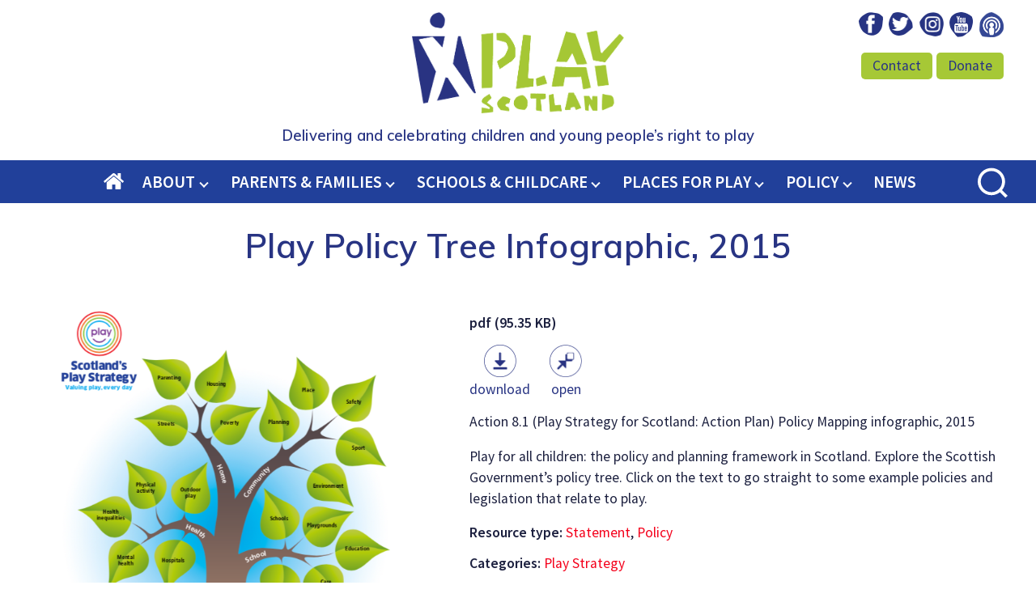

--- FILE ---
content_type: text/html; charset=UTF-8
request_url: https://www.playscotland.org/resources/play-policy-tree-infographic-2015/
body_size: 31726
content:
<!DOCTYPE html>

<html class="no-js" lang="en-GB">

	<head>

		<meta charset="UTF-8">
		<meta name="viewport" content="width=device-width, initial-scale=1.0" >

		<link rel="profile" href="https://gmpg.org/xfn/11">
		<link href="https://fonts.googleapis.com/css?family=Muli:400,400i,500,600,600i,700|Source+Sans+Pro:400,400i,600,600i&display=swap" rel="stylesheet"> 
		<meta name='robots' content='index, follow, max-image-preview:large, max-snippet:-1, max-video-preview:-1' />
	<style>img:is([sizes="auto" i], [sizes^="auto," i]) { contain-intrinsic-size: 3000px 1500px }</style>
	
	<!-- This site is optimized with the Yoast SEO plugin v24.6 - https://yoast.com/wordpress/plugins/seo/ -->
	<title>Play Policy Tree Infographic, 2015 - Play Scotland</title>
	<link rel="canonical" href="https://www.playscotland.org/resources/play-policy-tree-infographic-2015/" />
	<meta property="og:locale" content="en_GB" />
	<meta property="og:type" content="article" />
	<meta property="og:title" content="Play Policy Tree Infographic, 2015 - Play Scotland" />
	<meta property="og:description" content="Action 8.1 (Play Strategy for Scotland: Action Plan) Policy Mapping infographic, 2015 Play..." />
	<meta property="og:url" content="https://www.playscotland.org/resources/play-policy-tree-infographic-2015/" />
	<meta property="og:site_name" content="Play Scotland" />
	<meta property="article:publisher" content="https://www.facebook.com/nationalplayscotland/" />
	<meta property="article:modified_time" content="2023-08-23T16:12:34+00:00" />
	<meta property="og:image" content="https://www.playscotland.org/wp-content/uploads/Screen-Shot-2020-05-12-at-14.55.27.png" />
	<meta property="og:image:width" content="632" />
	<meta property="og:image:height" content="894" />
	<meta property="og:image:type" content="image/png" />
	<meta name="twitter:card" content="summary_large_image" />
	<meta name="twitter:site" content="@Playscotland" />
	<meta name="twitter:label1" content="Estimated reading time" />
	<meta name="twitter:data1" content="1 minute" />
	<script type="application/ld+json" class="yoast-schema-graph">{"@context":"https://schema.org","@graph":[{"@type":"WebPage","@id":"https://www.playscotland.org/resources/play-policy-tree-infographic-2015/","url":"https://www.playscotland.org/resources/play-policy-tree-infographic-2015/","name":"Play Policy Tree Infographic, 2015 - Play Scotland","isPartOf":{"@id":"https://www.playscotland.org/#website"},"primaryImageOfPage":{"@id":"https://www.playscotland.org/resources/play-policy-tree-infographic-2015/#primaryimage"},"image":{"@id":"https://www.playscotland.org/resources/play-policy-tree-infographic-2015/#primaryimage"},"thumbnailUrl":"https://www.playscotland.org/wp-content/uploads/Screen-Shot-2020-05-12-at-14.55.27.png","datePublished":"2020-05-12T13:56:29+00:00","dateModified":"2023-08-23T16:12:34+00:00","breadcrumb":{"@id":"https://www.playscotland.org/resources/play-policy-tree-infographic-2015/#breadcrumb"},"inLanguage":"en-GB","potentialAction":[{"@type":"ReadAction","target":["https://www.playscotland.org/resources/play-policy-tree-infographic-2015/"]}]},{"@type":"ImageObject","inLanguage":"en-GB","@id":"https://www.playscotland.org/resources/play-policy-tree-infographic-2015/#primaryimage","url":"https://www.playscotland.org/wp-content/uploads/Screen-Shot-2020-05-12-at-14.55.27.png","contentUrl":"https://www.playscotland.org/wp-content/uploads/Screen-Shot-2020-05-12-at-14.55.27.png","width":632,"height":894},{"@type":"BreadcrumbList","@id":"https://www.playscotland.org/resources/play-policy-tree-infographic-2015/#breadcrumb","itemListElement":[{"@type":"ListItem","position":1,"name":"Home","item":"https://www.playscotland.org/"},{"@type":"ListItem","position":2,"name":"Play Scotland Resources","item":"https://www.playscotland.org/resources/"},{"@type":"ListItem","position":3,"name":"Play Policy Tree Infographic, 2015"}]},{"@type":"WebSite","@id":"https://www.playscotland.org/#website","url":"https://www.playscotland.org/","name":"Play Scotland","description":"Delivering and celebrating children and young people’s right to play","publisher":{"@id":"https://www.playscotland.org/#organization"},"potentialAction":[{"@type":"SearchAction","target":{"@type":"EntryPoint","urlTemplate":"https://www.playscotland.org/?s={search_term_string}"},"query-input":{"@type":"PropertyValueSpecification","valueRequired":true,"valueName":"search_term_string"}}],"inLanguage":"en-GB"},{"@type":"Organization","@id":"https://www.playscotland.org/#organization","name":"Play Scotland","url":"https://www.playscotland.org/","logo":{"@type":"ImageObject","inLanguage":"en-GB","@id":"https://www.playscotland.org/#/schema/logo/image/","url":"https://www.playscotland.org/wp-content/uploads/play-scotland.png","contentUrl":"https://www.playscotland.org/wp-content/uploads/play-scotland.png","width":631,"height":301,"caption":"Play Scotland"},"image":{"@id":"https://www.playscotland.org/#/schema/logo/image/"},"sameAs":["https://www.facebook.com/nationalplayscotland/","https://x.com/Playscotland","https://www.instagram.com/playscotland/","https://www.youtube.com/channel/UCR57f5W4E9be7qrcoc-c_1A","https://www.spreaker.com/show/the-play-well-podcast"]}]}</script>
	<!-- / Yoast SEO plugin. -->


<link rel='dns-prefetch' href='//static.addtoany.com' />
<link rel="alternate" type="application/rss+xml" title="Play Scotland &raquo; Feed" href="https://www.playscotland.org/feed/" />
<link rel="alternate" type="application/rss+xml" title="Play Scotland &raquo; Comments Feed" href="https://www.playscotland.org/comments/feed/" />
		<!-- This site uses the Google Analytics by ExactMetrics plugin v8.3.1 - Using Analytics tracking - https://www.exactmetrics.com/ -->
							<script src="//www.googletagmanager.com/gtag/js?id=G-JYWZYCMBGE"  data-cfasync="false" data-wpfc-render="false" async></script>
			<script data-cfasync="false" data-wpfc-render="false">
				var em_version = '8.3.1';
				var em_track_user = true;
				var em_no_track_reason = '';
								var ExactMetricsDefaultLocations = {"page_location":"https:\/\/www.playscotland.org\/resources\/play-policy-tree-infographic-2015\/"};
				if ( typeof ExactMetricsPrivacyGuardFilter === 'function' ) {
					var ExactMetricsLocations = (typeof ExactMetricsExcludeQuery === 'object') ? ExactMetricsPrivacyGuardFilter( ExactMetricsExcludeQuery ) : ExactMetricsPrivacyGuardFilter( ExactMetricsDefaultLocations );
				} else {
					var ExactMetricsLocations = (typeof ExactMetricsExcludeQuery === 'object') ? ExactMetricsExcludeQuery : ExactMetricsDefaultLocations;
				}

								var disableStrs = [
										'ga-disable-G-JYWZYCMBGE',
									];

				/* Function to detect opted out users */
				function __gtagTrackerIsOptedOut() {
					for (var index = 0; index < disableStrs.length; index++) {
						if (document.cookie.indexOf(disableStrs[index] + '=true') > -1) {
							return true;
						}
					}

					return false;
				}

				/* Disable tracking if the opt-out cookie exists. */
				if (__gtagTrackerIsOptedOut()) {
					for (var index = 0; index < disableStrs.length; index++) {
						window[disableStrs[index]] = true;
					}
				}

				/* Opt-out function */
				function __gtagTrackerOptout() {
					for (var index = 0; index < disableStrs.length; index++) {
						document.cookie = disableStrs[index] + '=true; expires=Thu, 31 Dec 2099 23:59:59 UTC; path=/';
						window[disableStrs[index]] = true;
					}
				}

				if ('undefined' === typeof gaOptout) {
					function gaOptout() {
						__gtagTrackerOptout();
					}
				}
								window.dataLayer = window.dataLayer || [];

				window.ExactMetricsDualTracker = {
					helpers: {},
					trackers: {},
				};
				if (em_track_user) {
					function __gtagDataLayer() {
						dataLayer.push(arguments);
					}

					function __gtagTracker(type, name, parameters) {
						if (!parameters) {
							parameters = {};
						}

						if (parameters.send_to) {
							__gtagDataLayer.apply(null, arguments);
							return;
						}

						if (type === 'event') {
														parameters.send_to = exactmetrics_frontend.v4_id;
							var hookName = name;
							if (typeof parameters['event_category'] !== 'undefined') {
								hookName = parameters['event_category'] + ':' + name;
							}

							if (typeof ExactMetricsDualTracker.trackers[hookName] !== 'undefined') {
								ExactMetricsDualTracker.trackers[hookName](parameters);
							} else {
								__gtagDataLayer('event', name, parameters);
							}
							
						} else {
							__gtagDataLayer.apply(null, arguments);
						}
					}

					__gtagTracker('js', new Date());
					__gtagTracker('set', {
						'developer_id.dNDMyYj': true,
											});
					if ( ExactMetricsLocations.page_location ) {
						__gtagTracker('set', ExactMetricsLocations);
					}
										__gtagTracker('config', 'G-JYWZYCMBGE', {"allow_anchor":"true","forceSSL":"true","anonymize_ip":"true","link_attribution":"true","page_path":location.pathname + location.search + location.hash} );
															window.gtag = __gtagTracker;										(function () {
						/* https://developers.google.com/analytics/devguides/collection/analyticsjs/ */
						/* ga and __gaTracker compatibility shim. */
						var noopfn = function () {
							return null;
						};
						var newtracker = function () {
							return new Tracker();
						};
						var Tracker = function () {
							return null;
						};
						var p = Tracker.prototype;
						p.get = noopfn;
						p.set = noopfn;
						p.send = function () {
							var args = Array.prototype.slice.call(arguments);
							args.unshift('send');
							__gaTracker.apply(null, args);
						};
						var __gaTracker = function () {
							var len = arguments.length;
							if (len === 0) {
								return;
							}
							var f = arguments[len - 1];
							if (typeof f !== 'object' || f === null || typeof f.hitCallback !== 'function') {
								if ('send' === arguments[0]) {
									var hitConverted, hitObject = false, action;
									if ('event' === arguments[1]) {
										if ('undefined' !== typeof arguments[3]) {
											hitObject = {
												'eventAction': arguments[3],
												'eventCategory': arguments[2],
												'eventLabel': arguments[4],
												'value': arguments[5] ? arguments[5] : 1,
											}
										}
									}
									if ('pageview' === arguments[1]) {
										if ('undefined' !== typeof arguments[2]) {
											hitObject = {
												'eventAction': 'page_view',
												'page_path': arguments[2],
											}
										}
									}
									if (typeof arguments[2] === 'object') {
										hitObject = arguments[2];
									}
									if (typeof arguments[5] === 'object') {
										Object.assign(hitObject, arguments[5]);
									}
									if ('undefined' !== typeof arguments[1].hitType) {
										hitObject = arguments[1];
										if ('pageview' === hitObject.hitType) {
											hitObject.eventAction = 'page_view';
										}
									}
									if (hitObject) {
										action = 'timing' === arguments[1].hitType ? 'timing_complete' : hitObject.eventAction;
										hitConverted = mapArgs(hitObject);
										__gtagTracker('event', action, hitConverted);
									}
								}
								return;
							}

							function mapArgs(args) {
								var arg, hit = {};
								var gaMap = {
									'eventCategory': 'event_category',
									'eventAction': 'event_action',
									'eventLabel': 'event_label',
									'eventValue': 'event_value',
									'nonInteraction': 'non_interaction',
									'timingCategory': 'event_category',
									'timingVar': 'name',
									'timingValue': 'value',
									'timingLabel': 'event_label',
									'page': 'page_path',
									'location': 'page_location',
									'title': 'page_title',
									'referrer' : 'page_referrer',
								};
								for (arg in args) {
																		if (!(!args.hasOwnProperty(arg) || !gaMap.hasOwnProperty(arg))) {
										hit[gaMap[arg]] = args[arg];
									} else {
										hit[arg] = args[arg];
									}
								}
								return hit;
							}

							try {
								f.hitCallback();
							} catch (ex) {
							}
						};
						__gaTracker.create = newtracker;
						__gaTracker.getByName = newtracker;
						__gaTracker.getAll = function () {
							return [];
						};
						__gaTracker.remove = noopfn;
						__gaTracker.loaded = true;
						window['__gaTracker'] = __gaTracker;
					})();
									} else {
										console.log("");
					(function () {
						function __gtagTracker() {
							return null;
						}

						window['__gtagTracker'] = __gtagTracker;
						window['gtag'] = __gtagTracker;
					})();
									}
			</script>
				<!-- / Google Analytics by ExactMetrics -->
		<script>
window._wpemojiSettings = {"baseUrl":"https:\/\/s.w.org\/images\/core\/emoji\/15.0.3\/72x72\/","ext":".png","svgUrl":"https:\/\/s.w.org\/images\/core\/emoji\/15.0.3\/svg\/","svgExt":".svg","source":{"concatemoji":"https:\/\/www.playscotland.org\/wp-includes\/js\/wp-emoji-release.min.js?ver=6.7.2"}};
/*! This file is auto-generated */
!function(i,n){var o,s,e;function c(e){try{var t={supportTests:e,timestamp:(new Date).valueOf()};sessionStorage.setItem(o,JSON.stringify(t))}catch(e){}}function p(e,t,n){e.clearRect(0,0,e.canvas.width,e.canvas.height),e.fillText(t,0,0);var t=new Uint32Array(e.getImageData(0,0,e.canvas.width,e.canvas.height).data),r=(e.clearRect(0,0,e.canvas.width,e.canvas.height),e.fillText(n,0,0),new Uint32Array(e.getImageData(0,0,e.canvas.width,e.canvas.height).data));return t.every(function(e,t){return e===r[t]})}function u(e,t,n){switch(t){case"flag":return n(e,"\ud83c\udff3\ufe0f\u200d\u26a7\ufe0f","\ud83c\udff3\ufe0f\u200b\u26a7\ufe0f")?!1:!n(e,"\ud83c\uddfa\ud83c\uddf3","\ud83c\uddfa\u200b\ud83c\uddf3")&&!n(e,"\ud83c\udff4\udb40\udc67\udb40\udc62\udb40\udc65\udb40\udc6e\udb40\udc67\udb40\udc7f","\ud83c\udff4\u200b\udb40\udc67\u200b\udb40\udc62\u200b\udb40\udc65\u200b\udb40\udc6e\u200b\udb40\udc67\u200b\udb40\udc7f");case"emoji":return!n(e,"\ud83d\udc26\u200d\u2b1b","\ud83d\udc26\u200b\u2b1b")}return!1}function f(e,t,n){var r="undefined"!=typeof WorkerGlobalScope&&self instanceof WorkerGlobalScope?new OffscreenCanvas(300,150):i.createElement("canvas"),a=r.getContext("2d",{willReadFrequently:!0}),o=(a.textBaseline="top",a.font="600 32px Arial",{});return e.forEach(function(e){o[e]=t(a,e,n)}),o}function t(e){var t=i.createElement("script");t.src=e,t.defer=!0,i.head.appendChild(t)}"undefined"!=typeof Promise&&(o="wpEmojiSettingsSupports",s=["flag","emoji"],n.supports={everything:!0,everythingExceptFlag:!0},e=new Promise(function(e){i.addEventListener("DOMContentLoaded",e,{once:!0})}),new Promise(function(t){var n=function(){try{var e=JSON.parse(sessionStorage.getItem(o));if("object"==typeof e&&"number"==typeof e.timestamp&&(new Date).valueOf()<e.timestamp+604800&&"object"==typeof e.supportTests)return e.supportTests}catch(e){}return null}();if(!n){if("undefined"!=typeof Worker&&"undefined"!=typeof OffscreenCanvas&&"undefined"!=typeof URL&&URL.createObjectURL&&"undefined"!=typeof Blob)try{var e="postMessage("+f.toString()+"("+[JSON.stringify(s),u.toString(),p.toString()].join(",")+"));",r=new Blob([e],{type:"text/javascript"}),a=new Worker(URL.createObjectURL(r),{name:"wpTestEmojiSupports"});return void(a.onmessage=function(e){c(n=e.data),a.terminate(),t(n)})}catch(e){}c(n=f(s,u,p))}t(n)}).then(function(e){for(var t in e)n.supports[t]=e[t],n.supports.everything=n.supports.everything&&n.supports[t],"flag"!==t&&(n.supports.everythingExceptFlag=n.supports.everythingExceptFlag&&n.supports[t]);n.supports.everythingExceptFlag=n.supports.everythingExceptFlag&&!n.supports.flag,n.DOMReady=!1,n.readyCallback=function(){n.DOMReady=!0}}).then(function(){return e}).then(function(){var e;n.supports.everything||(n.readyCallback(),(e=n.source||{}).concatemoji?t(e.concatemoji):e.wpemoji&&e.twemoji&&(t(e.twemoji),t(e.wpemoji)))}))}((window,document),window._wpemojiSettings);
</script>
<style id='wp-emoji-styles-inline-css'>

	img.wp-smiley, img.emoji {
		display: inline !important;
		border: none !important;
		box-shadow: none !important;
		height: 1em !important;
		width: 1em !important;
		margin: 0 0.07em !important;
		vertical-align: -0.1em !important;
		background: none !important;
		padding: 0 !important;
	}
</style>
<link rel='stylesheet' id='wp-block-library-css' href='https://www.playscotland.org/wp-includes/css/dist/block-library/style.min.css?ver=6.7.2' media='all' />
<link rel='stylesheet' id='bplugins-plyrio-css' href='https://www.playscotland.org/wp-content/plugins/html5-video-player/public/css/h5vp.css?ver=2.5.38' media='all' />
<link rel='stylesheet' id='html5-player-video-style-css' href='https://www.playscotland.org/wp-content/plugins/html5-video-player/dist/frontend.css?ver=2.5.38' media='all' />
<style id='classic-theme-styles-inline-css'>
/*! This file is auto-generated */
.wp-block-button__link{color:#fff;background-color:#32373c;border-radius:9999px;box-shadow:none;text-decoration:none;padding:calc(.667em + 2px) calc(1.333em + 2px);font-size:1.125em}.wp-block-file__button{background:#32373c;color:#fff;text-decoration:none}
</style>
<style id='global-styles-inline-css'>
:root{--wp--preset--aspect-ratio--square: 1;--wp--preset--aspect-ratio--4-3: 4/3;--wp--preset--aspect-ratio--3-4: 3/4;--wp--preset--aspect-ratio--3-2: 3/2;--wp--preset--aspect-ratio--2-3: 2/3;--wp--preset--aspect-ratio--16-9: 16/9;--wp--preset--aspect-ratio--9-16: 9/16;--wp--preset--color--black: #000000;--wp--preset--color--cyan-bluish-gray: #abb8c3;--wp--preset--color--white: #ffffff;--wp--preset--color--pale-pink: #f78da7;--wp--preset--color--vivid-red: #cf2e2e;--wp--preset--color--luminous-vivid-orange: #ff6900;--wp--preset--color--luminous-vivid-amber: #fcb900;--wp--preset--color--light-green-cyan: #7bdcb5;--wp--preset--color--vivid-green-cyan: #00d084;--wp--preset--color--pale-cyan-blue: #8ed1fc;--wp--preset--color--vivid-cyan-blue: #0693e3;--wp--preset--color--vivid-purple: #9b51e0;--wp--preset--color--accent: #cd2653;--wp--preset--color--primary: #000000;--wp--preset--color--secondary: #6d6d6d;--wp--preset--color--subtle-background: #dcd7ca;--wp--preset--color--background: #f5efe0;--wp--preset--gradient--vivid-cyan-blue-to-vivid-purple: linear-gradient(135deg,rgba(6,147,227,1) 0%,rgb(155,81,224) 100%);--wp--preset--gradient--light-green-cyan-to-vivid-green-cyan: linear-gradient(135deg,rgb(122,220,180) 0%,rgb(0,208,130) 100%);--wp--preset--gradient--luminous-vivid-amber-to-luminous-vivid-orange: linear-gradient(135deg,rgba(252,185,0,1) 0%,rgba(255,105,0,1) 100%);--wp--preset--gradient--luminous-vivid-orange-to-vivid-red: linear-gradient(135deg,rgba(255,105,0,1) 0%,rgb(207,46,46) 100%);--wp--preset--gradient--very-light-gray-to-cyan-bluish-gray: linear-gradient(135deg,rgb(238,238,238) 0%,rgb(169,184,195) 100%);--wp--preset--gradient--cool-to-warm-spectrum: linear-gradient(135deg,rgb(74,234,220) 0%,rgb(151,120,209) 20%,rgb(207,42,186) 40%,rgb(238,44,130) 60%,rgb(251,105,98) 80%,rgb(254,248,76) 100%);--wp--preset--gradient--blush-light-purple: linear-gradient(135deg,rgb(255,206,236) 0%,rgb(152,150,240) 100%);--wp--preset--gradient--blush-bordeaux: linear-gradient(135deg,rgb(254,205,165) 0%,rgb(254,45,45) 50%,rgb(107,0,62) 100%);--wp--preset--gradient--luminous-dusk: linear-gradient(135deg,rgb(255,203,112) 0%,rgb(199,81,192) 50%,rgb(65,88,208) 100%);--wp--preset--gradient--pale-ocean: linear-gradient(135deg,rgb(255,245,203) 0%,rgb(182,227,212) 50%,rgb(51,167,181) 100%);--wp--preset--gradient--electric-grass: linear-gradient(135deg,rgb(202,248,128) 0%,rgb(113,206,126) 100%);--wp--preset--gradient--midnight: linear-gradient(135deg,rgb(2,3,129) 0%,rgb(40,116,252) 100%);--wp--preset--font-size--small: 18px;--wp--preset--font-size--medium: 20px;--wp--preset--font-size--large: 26.25px;--wp--preset--font-size--x-large: 42px;--wp--preset--font-size--normal: 21px;--wp--preset--font-size--larger: 32px;--wp--preset--spacing--20: 0.44rem;--wp--preset--spacing--30: 0.67rem;--wp--preset--spacing--40: 1rem;--wp--preset--spacing--50: 1.5rem;--wp--preset--spacing--60: 2.25rem;--wp--preset--spacing--70: 3.38rem;--wp--preset--spacing--80: 5.06rem;--wp--preset--shadow--natural: 6px 6px 9px rgba(0, 0, 0, 0.2);--wp--preset--shadow--deep: 12px 12px 50px rgba(0, 0, 0, 0.4);--wp--preset--shadow--sharp: 6px 6px 0px rgba(0, 0, 0, 0.2);--wp--preset--shadow--outlined: 6px 6px 0px -3px rgba(255, 255, 255, 1), 6px 6px rgba(0, 0, 0, 1);--wp--preset--shadow--crisp: 6px 6px 0px rgba(0, 0, 0, 1);}:where(.is-layout-flex){gap: 0.5em;}:where(.is-layout-grid){gap: 0.5em;}body .is-layout-flex{display: flex;}.is-layout-flex{flex-wrap: wrap;align-items: center;}.is-layout-flex > :is(*, div){margin: 0;}body .is-layout-grid{display: grid;}.is-layout-grid > :is(*, div){margin: 0;}:where(.wp-block-columns.is-layout-flex){gap: 2em;}:where(.wp-block-columns.is-layout-grid){gap: 2em;}:where(.wp-block-post-template.is-layout-flex){gap: 1.25em;}:where(.wp-block-post-template.is-layout-grid){gap: 1.25em;}.has-black-color{color: var(--wp--preset--color--black) !important;}.has-cyan-bluish-gray-color{color: var(--wp--preset--color--cyan-bluish-gray) !important;}.has-white-color{color: var(--wp--preset--color--white) !important;}.has-pale-pink-color{color: var(--wp--preset--color--pale-pink) !important;}.has-vivid-red-color{color: var(--wp--preset--color--vivid-red) !important;}.has-luminous-vivid-orange-color{color: var(--wp--preset--color--luminous-vivid-orange) !important;}.has-luminous-vivid-amber-color{color: var(--wp--preset--color--luminous-vivid-amber) !important;}.has-light-green-cyan-color{color: var(--wp--preset--color--light-green-cyan) !important;}.has-vivid-green-cyan-color{color: var(--wp--preset--color--vivid-green-cyan) !important;}.has-pale-cyan-blue-color{color: var(--wp--preset--color--pale-cyan-blue) !important;}.has-vivid-cyan-blue-color{color: var(--wp--preset--color--vivid-cyan-blue) !important;}.has-vivid-purple-color{color: var(--wp--preset--color--vivid-purple) !important;}.has-black-background-color{background-color: var(--wp--preset--color--black) !important;}.has-cyan-bluish-gray-background-color{background-color: var(--wp--preset--color--cyan-bluish-gray) !important;}.has-white-background-color{background-color: var(--wp--preset--color--white) !important;}.has-pale-pink-background-color{background-color: var(--wp--preset--color--pale-pink) !important;}.has-vivid-red-background-color{background-color: var(--wp--preset--color--vivid-red) !important;}.has-luminous-vivid-orange-background-color{background-color: var(--wp--preset--color--luminous-vivid-orange) !important;}.has-luminous-vivid-amber-background-color{background-color: var(--wp--preset--color--luminous-vivid-amber) !important;}.has-light-green-cyan-background-color{background-color: var(--wp--preset--color--light-green-cyan) !important;}.has-vivid-green-cyan-background-color{background-color: var(--wp--preset--color--vivid-green-cyan) !important;}.has-pale-cyan-blue-background-color{background-color: var(--wp--preset--color--pale-cyan-blue) !important;}.has-vivid-cyan-blue-background-color{background-color: var(--wp--preset--color--vivid-cyan-blue) !important;}.has-vivid-purple-background-color{background-color: var(--wp--preset--color--vivid-purple) !important;}.has-black-border-color{border-color: var(--wp--preset--color--black) !important;}.has-cyan-bluish-gray-border-color{border-color: var(--wp--preset--color--cyan-bluish-gray) !important;}.has-white-border-color{border-color: var(--wp--preset--color--white) !important;}.has-pale-pink-border-color{border-color: var(--wp--preset--color--pale-pink) !important;}.has-vivid-red-border-color{border-color: var(--wp--preset--color--vivid-red) !important;}.has-luminous-vivid-orange-border-color{border-color: var(--wp--preset--color--luminous-vivid-orange) !important;}.has-luminous-vivid-amber-border-color{border-color: var(--wp--preset--color--luminous-vivid-amber) !important;}.has-light-green-cyan-border-color{border-color: var(--wp--preset--color--light-green-cyan) !important;}.has-vivid-green-cyan-border-color{border-color: var(--wp--preset--color--vivid-green-cyan) !important;}.has-pale-cyan-blue-border-color{border-color: var(--wp--preset--color--pale-cyan-blue) !important;}.has-vivid-cyan-blue-border-color{border-color: var(--wp--preset--color--vivid-cyan-blue) !important;}.has-vivid-purple-border-color{border-color: var(--wp--preset--color--vivid-purple) !important;}.has-vivid-cyan-blue-to-vivid-purple-gradient-background{background: var(--wp--preset--gradient--vivid-cyan-blue-to-vivid-purple) !important;}.has-light-green-cyan-to-vivid-green-cyan-gradient-background{background: var(--wp--preset--gradient--light-green-cyan-to-vivid-green-cyan) !important;}.has-luminous-vivid-amber-to-luminous-vivid-orange-gradient-background{background: var(--wp--preset--gradient--luminous-vivid-amber-to-luminous-vivid-orange) !important;}.has-luminous-vivid-orange-to-vivid-red-gradient-background{background: var(--wp--preset--gradient--luminous-vivid-orange-to-vivid-red) !important;}.has-very-light-gray-to-cyan-bluish-gray-gradient-background{background: var(--wp--preset--gradient--very-light-gray-to-cyan-bluish-gray) !important;}.has-cool-to-warm-spectrum-gradient-background{background: var(--wp--preset--gradient--cool-to-warm-spectrum) !important;}.has-blush-light-purple-gradient-background{background: var(--wp--preset--gradient--blush-light-purple) !important;}.has-blush-bordeaux-gradient-background{background: var(--wp--preset--gradient--blush-bordeaux) !important;}.has-luminous-dusk-gradient-background{background: var(--wp--preset--gradient--luminous-dusk) !important;}.has-pale-ocean-gradient-background{background: var(--wp--preset--gradient--pale-ocean) !important;}.has-electric-grass-gradient-background{background: var(--wp--preset--gradient--electric-grass) !important;}.has-midnight-gradient-background{background: var(--wp--preset--gradient--midnight) !important;}.has-small-font-size{font-size: var(--wp--preset--font-size--small) !important;}.has-medium-font-size{font-size: var(--wp--preset--font-size--medium) !important;}.has-large-font-size{font-size: var(--wp--preset--font-size--large) !important;}.has-x-large-font-size{font-size: var(--wp--preset--font-size--x-large) !important;}
:where(.wp-block-post-template.is-layout-flex){gap: 1.25em;}:where(.wp-block-post-template.is-layout-grid){gap: 1.25em;}
:where(.wp-block-columns.is-layout-flex){gap: 2em;}:where(.wp-block-columns.is-layout-grid){gap: 2em;}
:root :where(.wp-block-pullquote){font-size: 1.5em;line-height: 1.6;}
</style>
<link rel='stylesheet' id='ccchildpagescss-css' href='https://www.playscotland.org/wp-content/plugins/cc-child-pages/includes/css/styles.css?ver=1.43' media='all' />
<!--[if lt IE 8]>
<link rel='stylesheet' id='ccchildpagesiecss-css' href='https://www.playscotland.org/wp-content/plugins/cc-child-pages/includes/css/styles.ie.css?ver=1.43' media='all' />
<![endif]-->
<link rel='stylesheet' id='ctf_styles-css' href='https://www.playscotland.org/wp-content/plugins/custom-twitter-feeds/css/ctf-styles.min.css?ver=2.2.5' media='all' />
<link rel='stylesheet' id='plsctlk-links-css' href='https://www.playscotland.org/wp-content/themes/twentytwenty-playscotland/links/frontend/style.css?ver=1.2.2' media='all' />
<link rel='stylesheet' id='plsctml-media-library-css' href='https://www.playscotland.org/wp-content/themes/twentytwenty-playscotland/resources/frontend/style.css?ver=1.2.4' media='all' />
<link rel='stylesheet' id='twentytwenty-style-css' href='https://www.playscotland.org/wp-content/themes/twentytwenty-playscotland/style.css?ver=1.0' media='all' />
<link rel='stylesheet' id='twentytwenty-fonts-css' href='https://www.playscotland.org/wp-content/themes/twentytwenty/assets/css/font-inter.css?ver=1.0' media='all' />
<link rel='stylesheet' id='twentytwenty-print-style-css' href='https://www.playscotland.org/wp-content/themes/twentytwenty-playscotland/print.css?ver=1.0' media='print' />
<link rel='stylesheet' id='slb_core-css' href='https://www.playscotland.org/wp-content/plugins/simple-lightbox/client/css/app.css?ver=2.9.3' media='all' />
<link rel='stylesheet' id='addtoany-css' href='https://www.playscotland.org/wp-content/plugins/add-to-any/addtoany.min.css?ver=1.16' media='all' />
<script src="https://www.playscotland.org/wp-content/plugins/google-analytics-dashboard-for-wp/assets/js/frontend-gtag.min.js?ver=8.3.1" id="exactmetrics-frontend-script-js" async data-wp-strategy="async"></script>
<script data-cfasync="false" data-wpfc-render="false" id='exactmetrics-frontend-script-js-extra'>var exactmetrics_frontend = {"js_events_tracking":"true","download_extensions":"doc,pdf,ppt,zip,xls,docx,pptx,xlsx","inbound_paths":"[{\"path\":\"\\\/go\\\/\",\"label\":\"affiliate\"},{\"path\":\"\\\/recommend\\\/\",\"label\":\"affiliate\"}]","home_url":"https:\/\/www.playscotland.org","hash_tracking":"true","v4_id":"G-JYWZYCMBGE"};</script>
<script id="addtoany-core-js-before">
window.a2a_config=window.a2a_config||{};a2a_config.callbacks=[];a2a_config.overlays=[];a2a_config.templates={};a2a_localize = {
	Share: "Share",
	Save: "Save",
	Subscribe: "Subscribe",
	Email: "Email",
	Bookmark: "Bookmark",
	ShowAll: "Show All",
	ShowLess: "Show less",
	FindServices: "Find service(s)",
	FindAnyServiceToAddTo: "Instantly find any service to add to",
	PoweredBy: "Powered by",
	ShareViaEmail: "Share via email",
	SubscribeViaEmail: "Subscribe via email",
	BookmarkInYourBrowser: "Bookmark in your browser",
	BookmarkInstructions: "Press Ctrl+D or \u2318+D to bookmark this page",
	AddToYourFavorites: "Add to your favourites",
	SendFromWebOrProgram: "Send from any email address or email program",
	EmailProgram: "Email program",
	More: "More&#8230;",
	ThanksForSharing: "Thanks for sharing!",
	ThanksForFollowing: "Thanks for following!"
};
</script>
<script defer src="https://static.addtoany.com/menu/page.js" id="addtoany-core-js"></script>
<script src="https://www.playscotland.org/wp-includes/js/jquery/jquery.min.js?ver=3.7.1" id="jquery-core-js"></script>
<script src="https://www.playscotland.org/wp-includes/js/jquery/jquery-migrate.min.js?ver=3.4.1" id="jquery-migrate-js"></script>
<script defer src="https://www.playscotland.org/wp-content/plugins/add-to-any/addtoany.min.js?ver=1.1" id="addtoany-jquery-js"></script>
<script src="https://www.playscotland.org/wp-content/themes/twentytwenty/assets/js/index.js?ver=1.0" id="twentytwenty-js-js" defer data-wp-strategy="defer"></script>
<link rel="https://api.w.org/" href="https://www.playscotland.org/wp-json/" /><link rel="alternate" title="JSON" type="application/json" href="https://www.playscotland.org/wp-json/wp/v2/playscotland_ml/18579" /><link rel="EditURI" type="application/rsd+xml" title="RSD" href="https://www.playscotland.org/xmlrpc.php?rsd" />
<meta name="generator" content="WordPress 6.7.2" />
<link rel='shortlink' href='https://www.playscotland.org/?p=18579' />
<link rel="alternate" title="oEmbed (JSON)" type="application/json+oembed" href="https://www.playscotland.org/wp-json/oembed/1.0/embed?url=https%3A%2F%2Fwww.playscotland.org%2Fresources%2Fplay-policy-tree-infographic-2015%2F" />
<link rel="alternate" title="oEmbed (XML)" type="text/xml+oembed" href="https://www.playscotland.org/wp-json/oembed/1.0/embed?url=https%3A%2F%2Fwww.playscotland.org%2Fresources%2Fplay-policy-tree-infographic-2015%2F&#038;format=xml" />
 <style> #h5vpQuickPlayer { width: 100%; max-width: 100%; margin: 0 auto; } </style> 	<script>document.documentElement.className = document.documentElement.className.replace( 'no-js', 'js' );</script>
			

<link rel="apple-touch-icon" sizes="180x180" href="/apple-touch-icon.png">
<link rel="icon" type="image/png" sizes="32x32" href="/favicon-32x32.png">
<link rel="icon" type="image/png" sizes="16x16" href="/favicon-16x16.png">
<link rel="manifest" href="/site.webmanifest">
<link rel="mask-icon" href="/safari-pinned-tab.svg" color="#283483">
<meta name="msapplication-TileColor" content="#a6c836">
<meta name="theme-color" content="#ffffff">

<!--  Bxslider links to the libraries  -->
<link rel="stylesheet" href="https://www.playscotland.org/wp-content/themes/twentytwenty-playscotland/assets/bxslider/src/css/jquery.bxslider.css">
<script src="https://ajax.googleapis.com/ajax/libs/jquery/3.1.1/jquery.min.js"></script>
<script src="https://www.playscotland.org/wp-content/themes/twentytwenty-playscotland/assets/bxslider/src/js/jquery.bxslider.js"></script>

	</head>

	<body class="playscotland_ml-template-default single single-playscotland_ml postid-18579 wp-custom-logo wp-embed-responsive singular enable-search-modal has-post-thumbnail has-single-pagination not-showing-comments show-avatars footer-top-visible">

		<a class="skip-link screen-reader-text" href="#site-content">Skip to the content</a>
		<header id="site-header" class="header-footer-group" role="banner">
            <div class="sh2">
              <div class="header-inner section-inner">
  <!-- Social Menu -->
                  <nav aria-label="Social links" class="social-links">
                      <ul>
                      <li class="fb">
                              <a href="https://www.facebook.com/nationalplayscotland/" target="_blank"><span class="screen-reader-text">Facebook</span></a></li>
                      <li class="twitter">
                              <a href="https://twitter.com/Playscotland" target="_blank"><span class="screen-reader-text">Twitter</span></a></li>
                      <li class="insta">
                              <a href="https://www.instagram.com/playscotland/" target="_blank"><span class="screen-reader-text">Instagram</span></a></li>
                      <li class="youtube">
                              <a href="https://www.youtube.com/channel/UCR57f5W4E9be7qrcoc-c_1A" target="_blank"><span class="screen-reader-text">Youtube</span></a></li>
                      <li class="podcast">
                              <a href="https://www.spreaker.com/show/the-play-well-podcast" target="_blank"><span class="screen-reader-text">Podcast</span></a></li>
                      </ul>
                  </nav>
  <!-- .Social Menu -->
                  <div class="header-titles-wrapper">
                                             <div class="site-logo faux-heading">
                              <a href="https://www.playscotland.org/" class="custom-logo-link" rel="home" aria-current="page">
                                  <img src="https://www.playscotland.org/wp-content/themes/twentytwenty-playscotland/images/play-scotland-green.png" class="custom-logo" alt="Play Scotland"  /></a>
                      </div>
                          <div class="site-description">Delivering and celebrating children and young people’s right to play</div><!-- .site-description -->                  </div><!-- .header-titles-wrapper -->
                  <div class="donatelink"><a href="https://www.playscotland.org/donate">Donate</a></div>
                  <div class="donatelink contact"><a href="https://www.playscotland.org/contact">Contact</a></div>
              </div><!-- .header-inner -->
              <button class="toggle nav-toggle mobile-nav-toggle" data-toggle-target=".menu-modal"  data-toggle-body-class="showing-menu-modal" aria-expanded="false" data-set-focus=".close-nav-toggle">
                  <span class="toggle-inner">
                      <span class="toggle-icon">
                          <img src="https://www.playscotland.org/wp-content/themes/twentytwenty-playscotland/images/icons/menu-icon.png" alt="open Menu" />
                      </span>
                      <!--<span class="toggle-text">Menu</span>-->
                  </span>
              </button><!-- .nav-toggle -->

                  <div class="header-navigation-wrapper">
                      <div class="section-inner">

                      
                              <nav class="primary-menu-wrapper" aria-label="Horizontal" role="navigation">

                                  <ul class="primary-menu reset-list-style">

                                  <li id="menu-item-23035" class="homelink menu-item menu-item-type-post_type menu-item-object-page menu-item-home menu-item-23035"><a href="https://www.playscotland.org/">Home</a></li>
<li id="menu-item-23037" class="menu-item menu-item-type-post_type menu-item-object-page menu-item-has-children menu-item-23037"><a href="https://www.playscotland.org/about/">About</a><span class="icon"></span>
<ul class="sub-menu">
	<li id="menu-item-23038" class="menu-item menu-item-type-post_type menu-item-object-page menu-item-has-children menu-item-23038"><a href="https://www.playscotland.org/about/what-we-do/">What We Do</a><span class="icon"></span>
	<ul class="sub-menu">
		<li id="menu-item-25364" class="menu-item menu-item-type-post_type menu-item-object-page menu-item-25364"><a href="https://www.playscotland.org/about/what-we-do/archive-past-projects/">Past Projects</a></li>
	</ul>
</li>
	<li id="menu-item-23077" class="menu-item menu-item-type-post_type menu-item-object-page menu-item-has-children menu-item-23077"><a href="https://www.playscotland.org/about/what-is-play/">What is Play</a><span class="icon"></span>
	<ul class="sub-menu">
		<li id="menu-item-23078" class="menu-item menu-item-type-post_type menu-item-object-page menu-item-23078"><a href="https://www.playscotland.org/about/what-is-play/play-types/">Play Types</a></li>
	</ul>
</li>
	<li id="menu-item-23079" class="menu-item menu-item-type-post_type menu-item-object-page menu-item-23079"><a href="https://www.playscotland.org/about/the-power-of-play/">The Power of Play</a></li>
	<li id="menu-item-23080" class="menu-item menu-item-type-post_type menu-item-object-page menu-item-has-children menu-item-23080"><a href="https://www.playscotland.org/resources/">Resources</a><span class="icon"></span>
	<ul class="sub-menu">
		<li id="menu-item-23985" class="menu-item menu-item-type-taxonomy menu-item-object-playscotland_ml_categories menu-item-23985"><a href="https://www.playscotland.org/resource-category/climate-environment/">Climate &amp; Environment</a></li>
		<li id="menu-item-23982" class="menu-item menu-item-type-taxonomy menu-item-object-playscotland_ml_categories menu-item-23982"><a href="https://www.playscotland.org/resource-category/education-learning/">Education &amp; Learning</a></li>
		<li id="menu-item-23980" class="menu-item menu-item-type-taxonomy menu-item-object-playscotland_ml_categories menu-item-23980"><a href="https://www.playscotland.org/resource-category/health-wellbeing/">Health &amp; Wellbeing</a></li>
		<li id="menu-item-23983" class="menu-item menu-item-type-taxonomy menu-item-object-playscotland_ml_categories menu-item-23983"><a href="https://www.playscotland.org/resource-category/inclusion-rights/">Inclusion &amp; Rights</a></li>
		<li id="menu-item-23979" class="menu-item menu-item-type-taxonomy menu-item-object-playscotland_ml_categories menu-item-23979"><a href="https://www.playscotland.org/resource-category/play-activities/">Play Activities</a></li>
		<li id="menu-item-23984" class="menu-item menu-item-type-taxonomy menu-item-object-playscotland_ml_categories current-playscotland_ml-ancestor current-menu-parent current-playscotland_ml-parent menu-item-23984"><a href="https://www.playscotland.org/resource-category/play-strategy/">Play Strategy</a></li>
		<li id="menu-item-23978" class="menu-item menu-item-type-taxonomy menu-item-object-playscotland_ml_categories menu-item-23978"><a href="https://www.playscotland.org/resource-category/playwork/">Playwork &amp; the Play Sector</a></li>
		<li id="menu-item-23981" class="menu-item menu-item-type-taxonomy menu-item-object-playscotland_ml_categories menu-item-23981"><a href="https://www.playscotland.org/resource-category/space-place-planning/">Space, Place &amp; Planning</a></li>
	</ul>
</li>
	<li id="menu-item-23032" class="menu-item menu-item-type-post_type menu-item-object-page menu-item-23032"><a href="https://www.playscotland.org/about/board-directors/">Board &#038; Team</a></li>
	<li id="menu-item-23033" class="menu-item menu-item-type-post_type menu-item-object-page menu-item-23033"><a href="https://www.playscotland.org/about/play-scotland-values-and-policies/">Values &#038; Policy</a></li>
	<li id="menu-item-23052" class="menu-item menu-item-type-post_type menu-item-object-page menu-item-has-children menu-item-23052"><a href="https://www.playscotland.org/about/membership/">Membership</a><span class="icon"></span>
	<ul class="sub-menu">
		<li id="menu-item-23118" class="menu-item menu-item-type-post_type menu-item-object-page menu-item-23118"><a href="https://www.playscotland.org/about/membership/scotlands-play-charter/">Scotland’s Play Charter</a><span class="icon"></span></li>
	</ul>
</li>
	<li id="menu-item-23051" class="menu-item menu-item-type-post_type menu-item-object-page menu-item-23051"><a href="https://www.playscotland.org/about/donate/">Donate</a></li>
</ul>
</li>
<li id="menu-item-23050" class="menu-item menu-item-type-post_type menu-item-object-page menu-item-has-children menu-item-23050"><a href="https://www.playscotland.org/parents-families/">Parents &#038; Families</a><span class="icon"></span>
<ul class="sub-menu">
	<li id="menu-item-23067" class="menu-item menu-item-type-post_type menu-item-object-page menu-item-has-children menu-item-23067"><a href="https://www.playscotland.org/parents-families/play/">Play Ideas</a><span class="icon"></span>
	<ul class="sub-menu">
		<li id="menu-item-23110" class="menu-item menu-item-type-post_type menu-item-object-page menu-item-23110"><a href="https://www.playscotland.org/parents-families/play/play-well-pack-2/">The Play Well Packs</a></li>
		<li id="menu-item-23070" class="menu-item menu-item-type-post_type menu-item-object-page menu-item-23070"><a href="https://www.playscotland.org/parents-families/play/im-bored/">Boredom Busters</a></li>
		<li id="menu-item-23071" class="menu-item menu-item-type-post_type menu-item-object-page menu-item-23071"><a href="https://www.playscotland.org/parents-families/play/games-for-on-the-go/">Games on the Go</a></li>
		<li id="menu-item-23073" class="menu-item menu-item-type-post_type menu-item-object-page menu-item-23073"><a href="https://www.playscotland.org/parents-families/play/active-play/">Active Play</a></li>
		<li id="menu-item-23074" class="menu-item menu-item-type-post_type menu-item-object-page menu-item-23074"><a href="https://www.playscotland.org/parents-families/play/messy-play-2/">Messy &#038; Creative Play</a></li>
		<li id="menu-item-23295" class="menu-item menu-item-type-post_type menu-item-object-page menu-item-23295"><a href="https://www.playscotland.org/parents-families/play/water-play/">Water Play</a></li>
		<li id="menu-item-23075" class="menu-item menu-item-type-post_type menu-item-object-page menu-item-23075"><a href="https://www.playscotland.org/parents-families/play/playful-families-library/">Play Packs</a></li>
		<li id="menu-item-23072" class="menu-item menu-item-type-post_type menu-item-object-page menu-item-23072"><a href="https://www.playscotland.org/parents-families/play/101waystoplay-campaign/">#101waystoplay campaign</a></li>
	</ul>
</li>
	<li id="menu-item-23087" class="menu-item menu-item-type-post_type menu-item-object-page menu-item-23087"><a href="https://www.playscotland.org/parents-families/safety-tips/">Stay Safe</a></li>
</ul>
</li>
<li id="menu-item-25366" class="menu-item menu-item-type-post_type menu-item-object-page menu-item-has-children menu-item-25366"><a href="https://www.playscotland.org/schools-childcare/">Schools &#038; Childcare</a><span class="icon"></span>
<ul class="sub-menu">
	<li id="menu-item-23041" class="menu-item menu-item-type-post_type menu-item-object-page menu-item-has-children menu-item-23041"><a href="https://www.playscotland.org/schools-childcare/schools/">Schools</a><span class="icon"></span>
	<ul class="sub-menu">
		<li id="menu-item-23042" class="menu-item menu-item-type-post_type menu-item-object-page menu-item-23042"><a href="https://www.playscotland.org/schools-childcare/schools/play-types-toolkit-bringing-play-school-day/">Play Types Toolkit</a></li>
		<li id="menu-item-23053" class="menu-item menu-item-type-post_type menu-item-object-page menu-item-23053"><a href="https://www.playscotland.org/schools-childcare/schools/play-pedagogy/">Play Pedagogy</a></li>
		<li id="menu-item-25367" class="menu-item menu-item-type-post_type menu-item-object-page menu-item-25367"><a href="https://www.playscotland.org/schools-childcare/schools/play-pedagogy-award/">Play Pedagogy Award</a></li>
		<li id="menu-item-23101" class="menu-item menu-item-type-post_type menu-item-object-page menu-item-23101"><a href="https://www.playscotland.org/schools-childcare/schools/opal/">Outdoor Play and Learning – OPAL</a></li>
		<li id="menu-item-25741" class="menu-item menu-item-type-post_type menu-item-object-page menu-item-25741"><a href="https://www.playscotland.org/schools-childcare/schools/active-uniform-alliance-made-to-move/">Active Uniform Alliance: Made to Move</a></li>
	</ul>
</li>
	<li id="menu-item-23043" class="menu-item menu-item-type-post_type menu-item-object-page menu-item-23043"><a href="https://www.playscotland.org/schools-childcare/outdoor-play-and-learning/">Early Learning and Childcare</a></li>
	<li id="menu-item-23046" class="menu-item menu-item-type-post_type menu-item-object-page menu-item-has-children menu-item-23046"><a href="https://www.playscotland.org/schools-childcare/playwork-professionals/">Playwork</a><span class="icon"></span>
	<ul class="sub-menu">
		<li id="menu-item-23060" class="menu-item menu-item-type-post_type menu-item-object-page menu-item-23060"><a href="https://www.playscotland.org/schools-childcare/playwork-professionals/information-on-playwork/">The Playwork Principles</a></li>
	</ul>
</li>
	<li id="menu-item-23045" class="menu-item menu-item-type-post_type menu-item-object-page menu-item-23045"><a href="https://www.playscotland.org/schools-childcare/writing-a-play-policy/">Writing a Play Policy</a></li>
	<li id="menu-item-23091" class="menu-item menu-item-type-post_type menu-item-object-page menu-item-23091"><a href="https://www.playscotland.org/schools-childcare/managing-risk-play-provision/">Managing Risk</a></li>
	<li id="menu-item-23271" class="menu-item menu-item-type-post_type menu-item-object-page menu-item-23271"><a href="https://www.playscotland.org/schools-childcare/loose-parts-play/">Loose Parts Play</a></li>
	<li id="menu-item-23083" class="menu-item menu-item-type-post_type menu-item-object-page menu-item-23083"><a href="https://www.playscotland.org/schools-childcare/training/">Training &#038; Events</a></li>
	<li id="menu-item-23084" class="menu-item menu-item-type-post_type menu-item-object-page menu-item-23084"><a href="https://www.playscotland.org/schools-childcare/play-well-podcast/">The Play Well Podcast</a></li>
</ul>
</li>
<li id="menu-item-23048" class="menu-item menu-item-type-post_type menu-item-object-page menu-item-has-children menu-item-23048"><a href="https://www.playscotland.org/playful-communities/">Places for Play</a><span class="icon"></span>
<ul class="sub-menu">
	<li id="menu-item-23047" class="menu-item menu-item-type-post_type menu-item-object-page menu-item-23047"><a href="https://www.playscotland.org/playful-communities/communities/">Organising Community Play</a></li>
	<li id="menu-item-23278" class="menu-item menu-item-type-post_type menu-item-object-page menu-item-23278"><a href="https://www.playscotland.org/playful-communities/people-places-play/">People, Places and Play</a></li>
	<li id="menu-item-23107" class="menu-item menu-item-type-post_type menu-item-object-page menu-item-23107"><a href="https://www.playscotland.org/playful-communities/play-sufficiency-assessments/">Play Sufficiency Assessments</a></li>
	<li id="menu-item-23065" class="menu-item menu-item-type-post_type menu-item-object-page menu-item-23065"><a href="https://www.playscotland.org/playful-communities/inclusive-play-design-3/">Inclusive Play Design</a></li>
	<li id="menu-item-23090" class="menu-item menu-item-type-post_type menu-item-object-page menu-item-23090"><a href="https://www.playscotland.org/playful-communities/smoke-free-play-resources/">Smoke Free Play</a></li>
</ul>
</li>
<li id="menu-item-23112" class="menu-item menu-item-type-post_type menu-item-object-page menu-item-has-children menu-item-23112"><a href="https://www.playscotland.org/policy/">Policy</a><span class="icon"></span>
<ul class="sub-menu">
	<li id="menu-item-23114" class="menu-item menu-item-type-post_type menu-item-object-page menu-item-23114"><a href="https://www.playscotland.org/policy/play-strategy/">Scotland’s Play Strategy</a></li>
	<li id="menu-item-23261" class="menu-item menu-item-type-post_type menu-item-object-page menu-item-23261"><a href="https://www.playscotland.org/policy/uncrc/">The Right to Play</a></li>
	<li id="menu-item-23108" class="menu-item menu-item-type-post_type menu-item-object-page menu-item-23108"><a href="https://www.playscotland.org/policy/policy-scotland-supporting-play/">Policy Landscape</a></li>
	<li id="menu-item-24864" class="menu-item menu-item-type-post_type menu-item-object-page menu-item-24864"><a href="https://www.playscotland.org/policy/legal-duty-for-play-and-planning/">Legal Duty for Play Sufficiency in Planning</a></li>
	<li id="menu-item-25374" class="menu-item menu-item-type-post_type menu-item-object-page menu-item-25374"><a href="https://www.playscotland.org/policy/policy-groups/">Policy Groups</a></li>
</ul>
</li>
<li id="menu-item-23036" class="menu-item menu-item-type-post_type menu-item-object-page current_page_parent menu-item-23036"><a href="https://www.playscotland.org/news/">News</a></li>

                                  </ul>
                                  
                          <button class="toggle search-toggle mobile-search-toggle" data-toggle-target=".search-modal" data-toggle-body-class="showing-search-modal" data-set-focus=".search-modal .search-field" aria-expanded="false">
                              <span class="toggle-inner">
                                  <span class="toggle-icon">
                                      <svg class="svg-icon" aria-hidden="true" role="img" focusable="false" xmlns="http://www.w3.org/2000/svg" width="23" height="23" viewBox="0 0 23 23"><path d="M38.710696,48.0601792 L43,52.3494831 L41.3494831,54 L37.0601792,49.710696 C35.2632422,51.1481185 32.9839107,52.0076499 30.5038249,52.0076499 C24.7027226,52.0076499 20,47.3049272 20,41.5038249 C20,35.7027226 24.7027226,31 30.5038249,31 C36.3049272,31 41.0076499,35.7027226 41.0076499,41.5038249 C41.0076499,43.9839107 40.1481185,46.2632422 38.710696,48.0601792 Z M36.3875844,47.1716785 C37.8030221,45.7026647 38.6734666,43.7048964 38.6734666,41.5038249 C38.6734666,36.9918565 35.0157934,33.3341833 30.5038249,33.3341833 C25.9918565,33.3341833 22.3341833,36.9918565 22.3341833,41.5038249 C22.3341833,46.0157934 25.9918565,49.6734666 30.5038249,49.6734666 C32.7048964,49.6734666 34.7026647,48.8030221 36.1716785,47.3875844 C36.2023931,47.347638 36.2360451,47.3092237 36.2726343,47.2726343 C36.3092237,47.2360451 36.347638,47.2023931 36.3875844,47.1716785 Z" transform="translate(-20 -31)" /></svg>                                  </span>
                                  <span class="toggle-text">Search</span>
                              </span>
                          </button><!-- .search-toggle -->

                      
                              </nav><!-- .primary-menu-wrapper -->

                          
                          <div class="header-toggles hide-no-js">

                          
                              <div class="toggle-wrapper search-toggle-wrapper">

                                  <button class="toggle search-toggle desktop-search-toggle" data-toggle-target=".search-modal" data-toggle-body-class="showing-search-modal" data-set-focus=".search-modal .search-field" aria-expanded="false">
                                      <span class="toggle-inner">
                                          <svg class="svg-icon" aria-hidden="true" role="img" focusable="false" xmlns="http://www.w3.org/2000/svg" width="23" height="23" viewBox="0 0 23 23"><path d="M38.710696,48.0601792 L43,52.3494831 L41.3494831,54 L37.0601792,49.710696 C35.2632422,51.1481185 32.9839107,52.0076499 30.5038249,52.0076499 C24.7027226,52.0076499 20,47.3049272 20,41.5038249 C20,35.7027226 24.7027226,31 30.5038249,31 C36.3049272,31 41.0076499,35.7027226 41.0076499,41.5038249 C41.0076499,43.9839107 40.1481185,46.2632422 38.710696,48.0601792 Z M36.3875844,47.1716785 C37.8030221,45.7026647 38.6734666,43.7048964 38.6734666,41.5038249 C38.6734666,36.9918565 35.0157934,33.3341833 30.5038249,33.3341833 C25.9918565,33.3341833 22.3341833,36.9918565 22.3341833,41.5038249 C22.3341833,46.0157934 25.9918565,49.6734666 30.5038249,49.6734666 C32.7048964,49.6734666 34.7026647,48.8030221 36.1716785,47.3875844 C36.2023931,47.347638 36.2360451,47.3092237 36.2726343,47.2726343 C36.3092237,47.2360451 36.347638,47.2023931 36.3875844,47.1716785 Z" transform="translate(-20 -31)" /></svg>                                          <span class="toggle-text">Search</span>
                                      </span>
                                  </button><!-- .search-toggle -->

                              </div>

                              
                          </div><!-- .header-toggles -->
                                                </div>
                  </div><!-- .header-navigation-wrapper -->



              <div class="search-modal cover-modal header-footer-group" data-modal-target-string=".search-modal" role="dialog" aria-modal="true" aria-label="Search">

	<div class="search-modal-inner modal-inner">

		<div class="section-inner">

			<form role="search" aria-label="Search for:" method="get" class="search-form" action="https://www.playscotland.org/">
	<label for="search-form-1">
		<span class="screen-reader-text">
			Search for:		</span>
		<input type="search" id="search-form-1" class="search-field" placeholder="Search &hellip;" value="" name="s" />
	</label>
	<input type="submit" class="search-submit" value="Search" />
</form>

			<button class="toggle search-untoggle close-search-toggle fill-children-current-color" data-toggle-target=".search-modal" data-toggle-body-class="showing-search-modal" data-set-focus=".search-modal .search-field">
				<span class="screen-reader-text">
					Close search				</span>
				<svg class="svg-icon" aria-hidden="true" role="img" focusable="false" xmlns="http://www.w3.org/2000/svg" width="16" height="16" viewBox="0 0 16 16"><polygon fill="" fill-rule="evenodd" points="6.852 7.649 .399 1.195 1.445 .149 7.899 6.602 14.352 .149 15.399 1.195 8.945 7.649 15.399 14.102 14.352 15.149 7.899 8.695 1.445 15.149 .399 14.102" /></svg>			</button><!-- .search-toggle -->

		</div><!-- .section-inner -->

	</div><!-- .search-modal-inner -->

</div><!-- .menu-modal -->
            </div><!-- end .sh2 -->
		</header><!-- #site-header -->

		
<div class="menu-modal cover-modal header-footer-group" data-modal-target-string=".menu-modal">

	<div class="menu-modal-inner modal-inner">

		<div class="menu-wrapper section-inner">

			<div class="menu-top">

				<button class="toggle close-nav-toggle fill-children-current-color" data-toggle-target=".menu-modal" data-toggle-body-class="showing-menu-modal" data-set-focus=".menu-modal">
					<span class="toggle-text">Close Menu</span>
					<svg class="svg-icon" aria-hidden="true" role="img" focusable="false" xmlns="http://www.w3.org/2000/svg" width="16" height="16" viewBox="0 0 16 16"><polygon fill="" fill-rule="evenodd" points="6.852 7.649 .399 1.195 1.445 .149 7.899 6.602 14.352 .149 15.399 1.195 8.945 7.649 15.399 14.102 14.352 15.149 7.899 8.695 1.445 15.149 .399 14.102" /></svg>				</button><!-- .nav-toggle -->

				
					<nav class="mobile-menu" aria-label="Mobile">

						<ul class="modal-menu reset-list-style">

						<li class="homelink menu-item menu-item-type-post_type menu-item-object-page menu-item-home menu-item-23035"><div class="ancestor-wrapper"><a href="https://www.playscotland.org/">Home</a></div><!-- .ancestor-wrapper --></li>
<li class="menu-item menu-item-type-post_type menu-item-object-page menu-item-has-children menu-item-23037"><div class="ancestor-wrapper"><a href="https://www.playscotland.org/about/">About</a><button class="toggle sub-menu-toggle fill-children-current-color" data-toggle-target=".menu-modal .menu-item-23037 > .sub-menu" data-toggle-type="slidetoggle" data-toggle-duration="250" aria-expanded="false"><span class="screen-reader-text">Show sub menu</span><svg class="svg-icon" aria-hidden="true" role="img" focusable="false" xmlns="http://www.w3.org/2000/svg" width="20" height="12" viewBox="0 0 20 12"><polygon fill="" fill-rule="evenodd" points="1319.899 365.778 1327.678 358 1329.799 360.121 1319.899 370.021 1310 360.121 1312.121 358" transform="translate(-1310 -358)" /></svg></button></div><!-- .ancestor-wrapper -->
<ul class="sub-menu">
	<li class="menu-item menu-item-type-post_type menu-item-object-page menu-item-has-children menu-item-23038"><div class="ancestor-wrapper"><a href="https://www.playscotland.org/about/what-we-do/">What We Do</a><button class="toggle sub-menu-toggle fill-children-current-color" data-toggle-target=".menu-modal .menu-item-23038 > .sub-menu" data-toggle-type="slidetoggle" data-toggle-duration="250" aria-expanded="false"><span class="screen-reader-text">Show sub menu</span><svg class="svg-icon" aria-hidden="true" role="img" focusable="false" xmlns="http://www.w3.org/2000/svg" width="20" height="12" viewBox="0 0 20 12"><polygon fill="" fill-rule="evenodd" points="1319.899 365.778 1327.678 358 1329.799 360.121 1319.899 370.021 1310 360.121 1312.121 358" transform="translate(-1310 -358)" /></svg></button></div><!-- .ancestor-wrapper -->
	<ul class="sub-menu">
		<li class="menu-item menu-item-type-post_type menu-item-object-page menu-item-25364"><div class="ancestor-wrapper"><a href="https://www.playscotland.org/about/what-we-do/archive-past-projects/">Past Projects</a></div><!-- .ancestor-wrapper --></li>
	</ul>
</li>
	<li class="menu-item menu-item-type-post_type menu-item-object-page menu-item-has-children menu-item-23077"><div class="ancestor-wrapper"><a href="https://www.playscotland.org/about/what-is-play/">What is Play</a><button class="toggle sub-menu-toggle fill-children-current-color" data-toggle-target=".menu-modal .menu-item-23077 > .sub-menu" data-toggle-type="slidetoggle" data-toggle-duration="250" aria-expanded="false"><span class="screen-reader-text">Show sub menu</span><svg class="svg-icon" aria-hidden="true" role="img" focusable="false" xmlns="http://www.w3.org/2000/svg" width="20" height="12" viewBox="0 0 20 12"><polygon fill="" fill-rule="evenodd" points="1319.899 365.778 1327.678 358 1329.799 360.121 1319.899 370.021 1310 360.121 1312.121 358" transform="translate(-1310 -358)" /></svg></button></div><!-- .ancestor-wrapper -->
	<ul class="sub-menu">
		<li class="menu-item menu-item-type-post_type menu-item-object-page menu-item-23078"><div class="ancestor-wrapper"><a href="https://www.playscotland.org/about/what-is-play/play-types/">Play Types</a></div><!-- .ancestor-wrapper --></li>
	</ul>
</li>
	<li class="menu-item menu-item-type-post_type menu-item-object-page menu-item-23079"><div class="ancestor-wrapper"><a href="https://www.playscotland.org/about/the-power-of-play/">The Power of Play</a></div><!-- .ancestor-wrapper --></li>
	<li class="menu-item menu-item-type-post_type menu-item-object-page menu-item-has-children menu-item-23080"><div class="ancestor-wrapper"><a href="https://www.playscotland.org/resources/">Resources</a><button class="toggle sub-menu-toggle fill-children-current-color" data-toggle-target=".menu-modal .menu-item-23080 > .sub-menu" data-toggle-type="slidetoggle" data-toggle-duration="250" aria-expanded="false"><span class="screen-reader-text">Show sub menu</span><svg class="svg-icon" aria-hidden="true" role="img" focusable="false" xmlns="http://www.w3.org/2000/svg" width="20" height="12" viewBox="0 0 20 12"><polygon fill="" fill-rule="evenodd" points="1319.899 365.778 1327.678 358 1329.799 360.121 1319.899 370.021 1310 360.121 1312.121 358" transform="translate(-1310 -358)" /></svg></button></div><!-- .ancestor-wrapper -->
	<ul class="sub-menu">
		<li class="menu-item menu-item-type-taxonomy menu-item-object-playscotland_ml_categories menu-item-23985"><div class="ancestor-wrapper"><a href="https://www.playscotland.org/resource-category/climate-environment/">Climate &amp; Environment</a></div><!-- .ancestor-wrapper --></li>
		<li class="menu-item menu-item-type-taxonomy menu-item-object-playscotland_ml_categories menu-item-23982"><div class="ancestor-wrapper"><a href="https://www.playscotland.org/resource-category/education-learning/">Education &amp; Learning</a></div><!-- .ancestor-wrapper --></li>
		<li class="menu-item menu-item-type-taxonomy menu-item-object-playscotland_ml_categories menu-item-23980"><div class="ancestor-wrapper"><a href="https://www.playscotland.org/resource-category/health-wellbeing/">Health &amp; Wellbeing</a></div><!-- .ancestor-wrapper --></li>
		<li class="menu-item menu-item-type-taxonomy menu-item-object-playscotland_ml_categories menu-item-23983"><div class="ancestor-wrapper"><a href="https://www.playscotland.org/resource-category/inclusion-rights/">Inclusion &amp; Rights</a></div><!-- .ancestor-wrapper --></li>
		<li class="menu-item menu-item-type-taxonomy menu-item-object-playscotland_ml_categories menu-item-23979"><div class="ancestor-wrapper"><a href="https://www.playscotland.org/resource-category/play-activities/">Play Activities</a></div><!-- .ancestor-wrapper --></li>
		<li class="menu-item menu-item-type-taxonomy menu-item-object-playscotland_ml_categories current-playscotland_ml-ancestor current-menu-parent current-playscotland_ml-parent menu-item-23984"><div class="ancestor-wrapper"><a href="https://www.playscotland.org/resource-category/play-strategy/">Play Strategy</a></div><!-- .ancestor-wrapper --></li>
		<li class="menu-item menu-item-type-taxonomy menu-item-object-playscotland_ml_categories menu-item-23978"><div class="ancestor-wrapper"><a href="https://www.playscotland.org/resource-category/playwork/">Playwork &amp; the Play Sector</a></div><!-- .ancestor-wrapper --></li>
		<li class="menu-item menu-item-type-taxonomy menu-item-object-playscotland_ml_categories menu-item-23981"><div class="ancestor-wrapper"><a href="https://www.playscotland.org/resource-category/space-place-planning/">Space, Place &amp; Planning</a></div><!-- .ancestor-wrapper --></li>
	</ul>
</li>
	<li class="menu-item menu-item-type-post_type menu-item-object-page menu-item-23032"><div class="ancestor-wrapper"><a href="https://www.playscotland.org/about/board-directors/">Board &#038; Team</a></div><!-- .ancestor-wrapper --></li>
	<li class="menu-item menu-item-type-post_type menu-item-object-page menu-item-23033"><div class="ancestor-wrapper"><a href="https://www.playscotland.org/about/play-scotland-values-and-policies/">Values &#038; Policy</a></div><!-- .ancestor-wrapper --></li>
	<li class="menu-item menu-item-type-post_type menu-item-object-page menu-item-has-children menu-item-23052"><div class="ancestor-wrapper"><a href="https://www.playscotland.org/about/membership/">Membership</a><button class="toggle sub-menu-toggle fill-children-current-color" data-toggle-target=".menu-modal .menu-item-23052 > .sub-menu" data-toggle-type="slidetoggle" data-toggle-duration="250" aria-expanded="false"><span class="screen-reader-text">Show sub menu</span><svg class="svg-icon" aria-hidden="true" role="img" focusable="false" xmlns="http://www.w3.org/2000/svg" width="20" height="12" viewBox="0 0 20 12"><polygon fill="" fill-rule="evenodd" points="1319.899 365.778 1327.678 358 1329.799 360.121 1319.899 370.021 1310 360.121 1312.121 358" transform="translate(-1310 -358)" /></svg></button></div><!-- .ancestor-wrapper -->
	<ul class="sub-menu">
		<li class="menu-item menu-item-type-post_type menu-item-object-page menu-item-has-children menu-item-23118"><div class="ancestor-wrapper"><a href="https://www.playscotland.org/about/membership/scotlands-play-charter/">Scotland’s Play Charter</a><button class="toggle sub-menu-toggle fill-children-current-color" data-toggle-target=".menu-modal .menu-item-23118 > .sub-menu" data-toggle-type="slidetoggle" data-toggle-duration="250" aria-expanded="false"><span class="screen-reader-text">Show sub menu</span><svg class="svg-icon" aria-hidden="true" role="img" focusable="false" xmlns="http://www.w3.org/2000/svg" width="20" height="12" viewBox="0 0 20 12"><polygon fill="" fill-rule="evenodd" points="1319.899 365.778 1327.678 358 1329.799 360.121 1319.899 370.021 1310 360.121 1312.121 358" transform="translate(-1310 -358)" /></svg></button></div><!-- .ancestor-wrapper -->
		<ul class="sub-menu">
			<li id="menu-item-25365" class="menu-item menu-item-type-post_type menu-item-object-page menu-item-25365"><div class="ancestor-wrapper"><a href="https://www.playscotland.org/about/membership/scotlands-play-charter/pledges-scotlands-play-charter/">Pledges to Scotland’s Play Charter</a></div><!-- .ancestor-wrapper --></li>
		</ul>
</li>
	</ul>
</li>
	<li class="menu-item menu-item-type-post_type menu-item-object-page menu-item-23051"><div class="ancestor-wrapper"><a href="https://www.playscotland.org/about/donate/">Donate</a></div><!-- .ancestor-wrapper --></li>
</ul>
</li>
<li class="menu-item menu-item-type-post_type menu-item-object-page menu-item-has-children menu-item-23050"><div class="ancestor-wrapper"><a href="https://www.playscotland.org/parents-families/">Parents &#038; Families</a><button class="toggle sub-menu-toggle fill-children-current-color" data-toggle-target=".menu-modal .menu-item-23050 > .sub-menu" data-toggle-type="slidetoggle" data-toggle-duration="250" aria-expanded="false"><span class="screen-reader-text">Show sub menu</span><svg class="svg-icon" aria-hidden="true" role="img" focusable="false" xmlns="http://www.w3.org/2000/svg" width="20" height="12" viewBox="0 0 20 12"><polygon fill="" fill-rule="evenodd" points="1319.899 365.778 1327.678 358 1329.799 360.121 1319.899 370.021 1310 360.121 1312.121 358" transform="translate(-1310 -358)" /></svg></button></div><!-- .ancestor-wrapper -->
<ul class="sub-menu">
	<li class="menu-item menu-item-type-post_type menu-item-object-page menu-item-has-children menu-item-23067"><div class="ancestor-wrapper"><a href="https://www.playscotland.org/parents-families/play/">Play Ideas</a><button class="toggle sub-menu-toggle fill-children-current-color" data-toggle-target=".menu-modal .menu-item-23067 > .sub-menu" data-toggle-type="slidetoggle" data-toggle-duration="250" aria-expanded="false"><span class="screen-reader-text">Show sub menu</span><svg class="svg-icon" aria-hidden="true" role="img" focusable="false" xmlns="http://www.w3.org/2000/svg" width="20" height="12" viewBox="0 0 20 12"><polygon fill="" fill-rule="evenodd" points="1319.899 365.778 1327.678 358 1329.799 360.121 1319.899 370.021 1310 360.121 1312.121 358" transform="translate(-1310 -358)" /></svg></button></div><!-- .ancestor-wrapper -->
	<ul class="sub-menu">
		<li class="menu-item menu-item-type-post_type menu-item-object-page menu-item-23110"><div class="ancestor-wrapper"><a href="https://www.playscotland.org/parents-families/play/play-well-pack-2/">The Play Well Packs</a></div><!-- .ancestor-wrapper --></li>
		<li class="menu-item menu-item-type-post_type menu-item-object-page menu-item-23070"><div class="ancestor-wrapper"><a href="https://www.playscotland.org/parents-families/play/im-bored/">Boredom Busters</a></div><!-- .ancestor-wrapper --></li>
		<li class="menu-item menu-item-type-post_type menu-item-object-page menu-item-23071"><div class="ancestor-wrapper"><a href="https://www.playscotland.org/parents-families/play/games-for-on-the-go/">Games on the Go</a></div><!-- .ancestor-wrapper --></li>
		<li class="menu-item menu-item-type-post_type menu-item-object-page menu-item-23073"><div class="ancestor-wrapper"><a href="https://www.playscotland.org/parents-families/play/active-play/">Active Play</a></div><!-- .ancestor-wrapper --></li>
		<li class="menu-item menu-item-type-post_type menu-item-object-page menu-item-23074"><div class="ancestor-wrapper"><a href="https://www.playscotland.org/parents-families/play/messy-play-2/">Messy &#038; Creative Play</a></div><!-- .ancestor-wrapper --></li>
		<li class="menu-item menu-item-type-post_type menu-item-object-page menu-item-23295"><div class="ancestor-wrapper"><a href="https://www.playscotland.org/parents-families/play/water-play/">Water Play</a></div><!-- .ancestor-wrapper --></li>
		<li class="menu-item menu-item-type-post_type menu-item-object-page menu-item-23075"><div class="ancestor-wrapper"><a href="https://www.playscotland.org/parents-families/play/playful-families-library/">Play Packs</a></div><!-- .ancestor-wrapper --></li>
		<li class="menu-item menu-item-type-post_type menu-item-object-page menu-item-23072"><div class="ancestor-wrapper"><a href="https://www.playscotland.org/parents-families/play/101waystoplay-campaign/">#101waystoplay campaign</a></div><!-- .ancestor-wrapper --></li>
	</ul>
</li>
	<li class="menu-item menu-item-type-post_type menu-item-object-page menu-item-23087"><div class="ancestor-wrapper"><a href="https://www.playscotland.org/parents-families/safety-tips/">Stay Safe</a></div><!-- .ancestor-wrapper --></li>
</ul>
</li>
<li class="menu-item menu-item-type-post_type menu-item-object-page menu-item-has-children menu-item-25366"><div class="ancestor-wrapper"><a href="https://www.playscotland.org/schools-childcare/">Schools &#038; Childcare</a><button class="toggle sub-menu-toggle fill-children-current-color" data-toggle-target=".menu-modal .menu-item-25366 > .sub-menu" data-toggle-type="slidetoggle" data-toggle-duration="250" aria-expanded="false"><span class="screen-reader-text">Show sub menu</span><svg class="svg-icon" aria-hidden="true" role="img" focusable="false" xmlns="http://www.w3.org/2000/svg" width="20" height="12" viewBox="0 0 20 12"><polygon fill="" fill-rule="evenodd" points="1319.899 365.778 1327.678 358 1329.799 360.121 1319.899 370.021 1310 360.121 1312.121 358" transform="translate(-1310 -358)" /></svg></button></div><!-- .ancestor-wrapper -->
<ul class="sub-menu">
	<li class="menu-item menu-item-type-post_type menu-item-object-page menu-item-has-children menu-item-23041"><div class="ancestor-wrapper"><a href="https://www.playscotland.org/schools-childcare/schools/">Schools</a><button class="toggle sub-menu-toggle fill-children-current-color" data-toggle-target=".menu-modal .menu-item-23041 > .sub-menu" data-toggle-type="slidetoggle" data-toggle-duration="250" aria-expanded="false"><span class="screen-reader-text">Show sub menu</span><svg class="svg-icon" aria-hidden="true" role="img" focusable="false" xmlns="http://www.w3.org/2000/svg" width="20" height="12" viewBox="0 0 20 12"><polygon fill="" fill-rule="evenodd" points="1319.899 365.778 1327.678 358 1329.799 360.121 1319.899 370.021 1310 360.121 1312.121 358" transform="translate(-1310 -358)" /></svg></button></div><!-- .ancestor-wrapper -->
	<ul class="sub-menu">
		<li class="menu-item menu-item-type-post_type menu-item-object-page menu-item-23042"><div class="ancestor-wrapper"><a href="https://www.playscotland.org/schools-childcare/schools/play-types-toolkit-bringing-play-school-day/">Play Types Toolkit</a></div><!-- .ancestor-wrapper --></li>
		<li class="menu-item menu-item-type-post_type menu-item-object-page menu-item-23053"><div class="ancestor-wrapper"><a href="https://www.playscotland.org/schools-childcare/schools/play-pedagogy/">Play Pedagogy</a></div><!-- .ancestor-wrapper --></li>
		<li class="menu-item menu-item-type-post_type menu-item-object-page menu-item-25367"><div class="ancestor-wrapper"><a href="https://www.playscotland.org/schools-childcare/schools/play-pedagogy-award/">Play Pedagogy Award</a></div><!-- .ancestor-wrapper --></li>
		<li class="menu-item menu-item-type-post_type menu-item-object-page menu-item-23101"><div class="ancestor-wrapper"><a href="https://www.playscotland.org/schools-childcare/schools/opal/">Outdoor Play and Learning – OPAL</a></div><!-- .ancestor-wrapper --></li>
		<li class="menu-item menu-item-type-post_type menu-item-object-page menu-item-25741"><div class="ancestor-wrapper"><a href="https://www.playscotland.org/schools-childcare/schools/active-uniform-alliance-made-to-move/">Active Uniform Alliance: Made to Move</a></div><!-- .ancestor-wrapper --></li>
	</ul>
</li>
	<li class="menu-item menu-item-type-post_type menu-item-object-page menu-item-23043"><div class="ancestor-wrapper"><a href="https://www.playscotland.org/schools-childcare/outdoor-play-and-learning/">Early Learning and Childcare</a></div><!-- .ancestor-wrapper --></li>
	<li class="menu-item menu-item-type-post_type menu-item-object-page menu-item-has-children menu-item-23046"><div class="ancestor-wrapper"><a href="https://www.playscotland.org/schools-childcare/playwork-professionals/">Playwork</a><button class="toggle sub-menu-toggle fill-children-current-color" data-toggle-target=".menu-modal .menu-item-23046 > .sub-menu" data-toggle-type="slidetoggle" data-toggle-duration="250" aria-expanded="false"><span class="screen-reader-text">Show sub menu</span><svg class="svg-icon" aria-hidden="true" role="img" focusable="false" xmlns="http://www.w3.org/2000/svg" width="20" height="12" viewBox="0 0 20 12"><polygon fill="" fill-rule="evenodd" points="1319.899 365.778 1327.678 358 1329.799 360.121 1319.899 370.021 1310 360.121 1312.121 358" transform="translate(-1310 -358)" /></svg></button></div><!-- .ancestor-wrapper -->
	<ul class="sub-menu">
		<li class="menu-item menu-item-type-post_type menu-item-object-page menu-item-23060"><div class="ancestor-wrapper"><a href="https://www.playscotland.org/schools-childcare/playwork-professionals/information-on-playwork/">The Playwork Principles</a></div><!-- .ancestor-wrapper --></li>
	</ul>
</li>
	<li class="menu-item menu-item-type-post_type menu-item-object-page menu-item-23045"><div class="ancestor-wrapper"><a href="https://www.playscotland.org/schools-childcare/writing-a-play-policy/">Writing a Play Policy</a></div><!-- .ancestor-wrapper --></li>
	<li class="menu-item menu-item-type-post_type menu-item-object-page menu-item-23091"><div class="ancestor-wrapper"><a href="https://www.playscotland.org/schools-childcare/managing-risk-play-provision/">Managing Risk</a></div><!-- .ancestor-wrapper --></li>
	<li class="menu-item menu-item-type-post_type menu-item-object-page menu-item-23271"><div class="ancestor-wrapper"><a href="https://www.playscotland.org/schools-childcare/loose-parts-play/">Loose Parts Play</a></div><!-- .ancestor-wrapper --></li>
	<li class="menu-item menu-item-type-post_type menu-item-object-page menu-item-23083"><div class="ancestor-wrapper"><a href="https://www.playscotland.org/schools-childcare/training/">Training &#038; Events</a></div><!-- .ancestor-wrapper --></li>
	<li class="menu-item menu-item-type-post_type menu-item-object-page menu-item-23084"><div class="ancestor-wrapper"><a href="https://www.playscotland.org/schools-childcare/play-well-podcast/">The Play Well Podcast</a></div><!-- .ancestor-wrapper --></li>
</ul>
</li>
<li class="menu-item menu-item-type-post_type menu-item-object-page menu-item-has-children menu-item-23048"><div class="ancestor-wrapper"><a href="https://www.playscotland.org/playful-communities/">Places for Play</a><button class="toggle sub-menu-toggle fill-children-current-color" data-toggle-target=".menu-modal .menu-item-23048 > .sub-menu" data-toggle-type="slidetoggle" data-toggle-duration="250" aria-expanded="false"><span class="screen-reader-text">Show sub menu</span><svg class="svg-icon" aria-hidden="true" role="img" focusable="false" xmlns="http://www.w3.org/2000/svg" width="20" height="12" viewBox="0 0 20 12"><polygon fill="" fill-rule="evenodd" points="1319.899 365.778 1327.678 358 1329.799 360.121 1319.899 370.021 1310 360.121 1312.121 358" transform="translate(-1310 -358)" /></svg></button></div><!-- .ancestor-wrapper -->
<ul class="sub-menu">
	<li class="menu-item menu-item-type-post_type menu-item-object-page menu-item-23047"><div class="ancestor-wrapper"><a href="https://www.playscotland.org/playful-communities/communities/">Organising Community Play</a></div><!-- .ancestor-wrapper --></li>
	<li class="menu-item menu-item-type-post_type menu-item-object-page menu-item-23278"><div class="ancestor-wrapper"><a href="https://www.playscotland.org/playful-communities/people-places-play/">People, Places and Play</a></div><!-- .ancestor-wrapper --></li>
	<li class="menu-item menu-item-type-post_type menu-item-object-page menu-item-23107"><div class="ancestor-wrapper"><a href="https://www.playscotland.org/playful-communities/play-sufficiency-assessments/">Play Sufficiency Assessments</a></div><!-- .ancestor-wrapper --></li>
	<li class="menu-item menu-item-type-post_type menu-item-object-page menu-item-23065"><div class="ancestor-wrapper"><a href="https://www.playscotland.org/playful-communities/inclusive-play-design-3/">Inclusive Play Design</a></div><!-- .ancestor-wrapper --></li>
	<li class="menu-item menu-item-type-post_type menu-item-object-page menu-item-23090"><div class="ancestor-wrapper"><a href="https://www.playscotland.org/playful-communities/smoke-free-play-resources/">Smoke Free Play</a></div><!-- .ancestor-wrapper --></li>
</ul>
</li>
<li class="menu-item menu-item-type-post_type menu-item-object-page menu-item-has-children menu-item-23112"><div class="ancestor-wrapper"><a href="https://www.playscotland.org/policy/">Policy</a><button class="toggle sub-menu-toggle fill-children-current-color" data-toggle-target=".menu-modal .menu-item-23112 > .sub-menu" data-toggle-type="slidetoggle" data-toggle-duration="250" aria-expanded="false"><span class="screen-reader-text">Show sub menu</span><svg class="svg-icon" aria-hidden="true" role="img" focusable="false" xmlns="http://www.w3.org/2000/svg" width="20" height="12" viewBox="0 0 20 12"><polygon fill="" fill-rule="evenodd" points="1319.899 365.778 1327.678 358 1329.799 360.121 1319.899 370.021 1310 360.121 1312.121 358" transform="translate(-1310 -358)" /></svg></button></div><!-- .ancestor-wrapper -->
<ul class="sub-menu">
	<li class="menu-item menu-item-type-post_type menu-item-object-page menu-item-23114"><div class="ancestor-wrapper"><a href="https://www.playscotland.org/policy/play-strategy/">Scotland’s Play Strategy</a></div><!-- .ancestor-wrapper --></li>
	<li class="menu-item menu-item-type-post_type menu-item-object-page menu-item-23261"><div class="ancestor-wrapper"><a href="https://www.playscotland.org/policy/uncrc/">The Right to Play</a></div><!-- .ancestor-wrapper --></li>
	<li class="menu-item menu-item-type-post_type menu-item-object-page menu-item-23108"><div class="ancestor-wrapper"><a href="https://www.playscotland.org/policy/policy-scotland-supporting-play/">Policy Landscape</a></div><!-- .ancestor-wrapper --></li>
	<li class="menu-item menu-item-type-post_type menu-item-object-page menu-item-24864"><div class="ancestor-wrapper"><a href="https://www.playscotland.org/policy/legal-duty-for-play-and-planning/">Legal Duty for Play Sufficiency in Planning</a></div><!-- .ancestor-wrapper --></li>
	<li class="menu-item menu-item-type-post_type menu-item-object-page menu-item-25374"><div class="ancestor-wrapper"><a href="https://www.playscotland.org/policy/policy-groups/">Policy Groups</a></div><!-- .ancestor-wrapper --></li>
</ul>
</li>
<li class="menu-item menu-item-type-post_type menu-item-object-page current_page_parent menu-item-23036"><div class="ancestor-wrapper"><a href="https://www.playscotland.org/news/">News</a></div><!-- .ancestor-wrapper --></li>

						</ul>

					</nav>

					
			</div><!-- .menu-top -->

			<div class="menu-bottom">

				
			</div><!-- .menu-bottom -->

		</div><!-- .menu-wrapper -->

	</div><!-- .menu-modal-inner -->

</div><!-- .menu-modal -->

<main id="site-content" role="main" class="section-inner">

					<div class="media-library-single">
											<header class="entry-header has-text-align-center header-footer-group">
							<h1 class="hide-no-js"><a href="#" class="media-library-switch-link trigger-ga-event" data-switch-url="https://www.playscotland.org/resources/print/Play-Policy-tree-final.pdf?plsctml_id=18579" target="_blank"
								data-ga_event-category="Resources Library" data-ga_event-action="Resource Print" data-ga_event-label="Play-Policy-tree-final.pdf">Play Policy Tree Infographic, 2015</a></h1>
					<noscript><h1 class="hide-js"><a href="https://www.playscotland.org/resources/print/Play-Policy-tree-final.pdf?plsctml_id=18579" target="_blank">Play Policy Tree Infographic, 2015</a></h1></noscript>
											</header>

				<div class="media-library-single-content">
					
						<div class="mls-docsize"><strong>pdf (95.35 KB)</strong></div>

										<div class="ml-single-downloadlinks">
						<div class="hide-no-js">
							
								<a href="#" class="media-library-switch-link trigger-ga-event download" data-switch-url="https://www.playscotland.org/resources/download/Play-Policy-tree-final.pdf?plsctml_id=18579"data-ga_event-category="Resources Library" data-ga_event-action="Resource Download" data-ga_event-label="Play-Policy-tree-final.pdf">Download</a>
								 <a href="#" class="media-library-switch-link trigger-ga-event open" data-switch-url="https://www.playscotland.org/resources/print/Play-Policy-tree-final.pdf?plsctml_id=18579" target="_blank" data-ga_event-category="Resources Library" data-ga_event-action="Resource Print" data-ga_event-label="Play-Policy-tree-final.pdf">Open</a>
													</div>
						<noscript><div class="hide-js">							 <a href="https://www.playscotland.org/resources/print/Play-Policy-tree-final.pdf?plsctml_id=18579" class="open" target="_blank">Open</a>						</div></noscript>
					</div><!-- end ml-single-downloadlinks -->

					<p>Action 8.1 (Play Strategy for Scotland: Action Plan) Policy Mapping infographic, 2015</p>
<p>Play for all children: the policy and planning framework in Scotland. Explore the Scottish Government&#8217;s policy tree. Click on the text to go straight to some example policies and legislation that relate to play.</p>

					
						<div class="ml-single-resource-type"><strong>Resource type:</strong> <a href="https://www.playscotland.org/resources/?resource_type=statement">Statement</a>, <a href="https://www.playscotland.org/resources/?resource_type=policy">Policy</a></div>

					
					
											<div class="mls-cats"><strong>Categories: </strong><a href="https://www.playscotland.org/resource-category/play-strategy/">Play Strategy</a></div>
					
											<div class="mls-tags"><strong>Tags:</strong> <a href="https://www.playscotland.org/resource-tag/play-strategy/">Play Strategy</a>, <a href="https://www.playscotland.org/resource-tag/the-play-strategy-action-plan/">Play Strategy Action Plan</a></div>
					
				</div><!-- end media-library-single-content -->

									<div class="media-library-single-img hide-no-js">
						<a href="#" class="media-library-switch-link trigger-ga-event" data-switch-url="https://www.playscotland.org/resources/print/Play-Policy-tree-final.pdf?plsctml_id=18579" target="_blank" data-ga_event-category="Resources Library" data-ga_event-action="Resource Print" data-ga_event-label="Play-Policy-tree-final.pdf">
							<img src="https://www.playscotland.org/wp-content/uploads/Screen-Shot-2020-05-12-at-14.55.27.png" alt="Play Policy Tree Infographic, 2015" />
						</a>
					</div>

					<noscript><div class="media-library-single-img hide-js">
						<a href="https://www.playscotland.org/resources/print/Play-Policy-tree-final.pdf?plsctml_id=18579" target="_blank" style="background-image: url('https://www.playscotland.org/wp-content/uploads/Screen-Shot-2020-05-12-at-14.55.27.png')">&nbsp;</a>
					</div></noscript>

				<div class="sharebar clear"><h2>Share: </h2><div class="addtoany_shortcode"><div class="a2a_kit a2a_kit_size_ addtoany_list" data-a2a-url="https://www.playscotland.org/resources/play-policy-tree-infographic-2015/" data-a2a-title="Play Policy Tree Infographic, 2015"><a class="a2a_button_facebook" href="https://www.addtoany.com/add_to/facebook?linkurl=https%3A%2F%2Fwww.playscotland.org%2Fresources%2Fplay-policy-tree-infographic-2015%2F&amp;linkname=Play%20Policy%20Tree%20Infographic%2C%202015" title="Facebook" rel="nofollow noopener" target="_blank"><img src="https://www.playscotland.org/wp-content/themes/twentytwenty-playscotland/images/social-share/facebook.png" alt="Facebook"></a><a class="a2a_button_twitter" href="https://www.addtoany.com/add_to/twitter?linkurl=https%3A%2F%2Fwww.playscotland.org%2Fresources%2Fplay-policy-tree-infographic-2015%2F&amp;linkname=Play%20Policy%20Tree%20Infographic%2C%202015" title="Twitter" rel="nofollow noopener" target="_blank"><img src="https://www.playscotland.org/wp-content/themes/twentytwenty-playscotland/images/social-share/twitter.png" alt="Twitter"></a><a class="a2a_button_email" href="https://www.addtoany.com/add_to/email?linkurl=https%3A%2F%2Fwww.playscotland.org%2Fresources%2Fplay-policy-tree-infographic-2015%2F&amp;linkname=Play%20Policy%20Tree%20Infographic%2C%202015" title="Email" rel="nofollow noopener" target="_blank"><img src="https://www.playscotland.org/wp-content/themes/twentytwenty-playscotland/images/social-share/email.png" alt="Email"></a><a class="a2a_dd addtoany_share_save addtoany_share" href="https://www.addtoany.com/share"><img src="https://www.playscotland.org/wp-content/themes/twentytwenty-playscotland/images/social-share/plus.png" alt="Share"></a></div></div></div>			</div>
		
</main>

<footer id="site-footer" role="contentinfo" class="header-footer-group">
	                <div class="greenfooterlt">
                <div class="section-inner">
                  <h2><a href="https://www.playscotland.org/get-involved/membership/scotlands-play-charter/">Scotland’s Play Charter</a></h2>
                  <div><p>Scotland’s Play Charter describes our collective commitment to play for all children and young people. Supporters of the Charter know that children have the right to play and value play as an essential part of children’s health and wellbeing as individuals and part of the community.</p>
</div>
                  <a href="https://www.playscotland.org/get-involved/membership/scotlands-play-charter/" class="morebutton">Read more &raquo;</a> 
                </div>
              </div>
                <div class="link-footer">
        <div class="section-inner">
            <h2>Pledges to Scotland’s Play Charter</h2>
          <script>
            $(function(){
					 $('.slider').bxSlider({
						auto: true,
						controls: true,
						pager: false,
						autoControls: false,
						mode: 'horizontal',
                        responsive: true,
						minSlides: 7,
						maxSlides: 15,
                        moveSlides: 8,
						slideWidth: '110',
						speed: 2500,
                        pause: 8000,
						});
					});
          </script>
            <div>
		
				<ul class="slider">

					<li><a href="https://blogs.glowscotland.org.uk/nl/StGerardsBlog/nursery/" target="_blank"><img src="https://www.playscotland.org/wp-content/uploads/st.-gerards-181x200.png" alt="St Gerard’s Nursery School" /></a></li>
<li><a href="https://muckprimaryschool.wordpress.com/" target="_blank"><img src="https://www.playscotland.org/wp-content/uploads/muck-PS-161x200.png" alt="Muck Primary School" /></a></li>
<li><a href="https://www.dirletonvillage.co.uk/section800087.html" target="_blank"><img src="https://www.playscotland.org/wp-content/uploads/dirleton-play-group-200x200.jpg" alt="Dirleton Playgroup" /></a></li>
<li><a href="https://www.accessparkour.com/" target="_blank"><img src="https://www.playscotland.org/wp-content/uploads/access-parkour-200x200.jpg" alt="Access Parkour Ltd" /></a></li>
<li><a href="https://littlescallywagsnurserycrieff.com/" target="_blank"><img src="https://www.playscotland.org/wp-content/uploads/FINAL-LOGO1-200x98.jpg" alt="Little Scallywags Nursery" /></a></li>
<li><a href="https://aceplacenursery.co.uk/" target="_blank"><img src="https://www.playscotland.org/wp-content/uploads/ACE-place-200x133.jpg" alt="ACE Place Nursery and OSC" /></a></li>
<li><a href="https://www.facebook.com/AlythOutOfSchoolCareGroup/" target="_blank"><img src="https://www.playscotland.org/wp-content/uploads/alyth-200x76.png" alt="Alyth OOSC" /></a></li>
<li><a href="https://craiglockhartasc.org/home" target="_blank"><img src="https://www.playscotland.org/wp-content/uploads/CASC-200x110.png" alt="Craiglockhart After School Club" /></a></li>
<li><a href="http://playonpedals.scot" target="_blank"><img src="https://www.playscotland.org/wp-content/uploads/play-on-pedals-200x200.jpg" alt="Play Together on Pedals" /></a></li>
<li><a href="https://www.facebook.com/earlylearningchildcarePKC" target="_blank"><img src="https://www.playscotland.org/wp-content/uploads/childcare-strategy-team-Perth-200x200.jpg" alt="Childcare Strategy Team" /></a></li>
<li><a href="https://nghomes.net/" target="_blank"><img src="https://www.playscotland.org/wp-content/uploads/ng-homes-200x200.png" alt="NG Homes" /></a></li>
<li><a href="https://www.minilanguagesforkids.com/" target="_blank"><img src="https://www.playscotland.org/wp-content/uploads/mini-french-200x200.jpg" alt="Mini French" /></a></li>
<li><a href="https://www.st-columbas.org/" target="_blank"><img src="https://www.playscotland.org/wp-content/uploads/st-columbas-school-200x188.png" alt="St Columba’s Junior School" /></a></li>
<li><a href="https://monkeypuzzleglasgowcentral.co.uk/" target="_blank"><img src="https://www.playscotland.org/wp-content/uploads/monkey-puzzle-200x200-1.webp" alt="Monkey Puzzle Glasgow Central" /></a></li>
<li><a href="https://hillwoodprimary.wordpress.com/" target="_blank"><img src="https://www.playscotland.org/wp-content/uploads/hillwood-PS-200x37.png" alt="Hillwood Primary School" /></a></li>
<li><a href="https://eloscn.com/our-clubs/aberlady/" target="_blank"><img src="https://www.playscotland.org/wp-content/uploads/aberlady-OOSCN-200x171.png" alt="Aberlady ELOSCN" /></a></li>
<li><a href="https://www.facebook.com/Newtongrange-After-School-Club-SCIO-102740169841194/" target="_blank"><img src="https://www.playscotland.org/wp-content/uploads/newtongrange-ASC-174x200.jpg" alt="Newtongrange ASC" /></a></li>
<li><a href="https://www.includeme2club.org.uk" target="_blank"><img src="https://www.playscotland.org/wp-content/uploads/hPttElJx_400x400-200x200.jpg" alt="Include Me 2 Club" /></a></li>
<li><a href="https://www.dumgal.gov.uk/article/15507/Park-Primary-School" target="_blank"><img src="https://www.playscotland.org/wp-content/uploads/park-primary-stranraer-200x198.png" alt="Park Primary School" /></a></li>
<li><a href="https://www.carliskindergarten.com/" target="_blank"><img src="https://www.playscotland.org/wp-content/uploads/carlis-kindergarten-200x42.png" alt="Carli’s Kindergarten" /></a></li>

<li><a href="https://www.scouts.scot/contact-us/" target="_blank"><img src="https://www.playscotland.org/wp-content/uploads/scout-association-200x200.jpg" alt="Scout Association" /></a></li>
<li><a href="https://www.tweeddaleyouth.co.uk/" target="_blank"><img src="https://www.playscotland.org/wp-content/uploads/TYA-200x200.jpg" alt="Tweeddale Youth Action" /></a></li>
<li><a href="https://www.healthynhappy.org.uk/" target="_blank"><img src="https://www.playscotland.org/wp-content/uploads/healthy-n-happy-200x200.jpg" alt="Healthy n Happy CDT" /></a></li>
<li><a href="http://www.leisureandculturedundee.com/" target="_blank"><img src="https://www.playscotland.org/wp-content/uploads/leisure-and-culture-200x200.jpg" alt="Leisure and Culture" /></a></li>
<li><a href="https://www.kidsizeltd.com/" target="_blank"><img src="https://www.playscotland.org/wp-content/uploads/Kidsize-Out-of-School-Club-200x73.png" alt="Kidsize Out of School Club" /></a></li>
<li><a href="https://little-lunches.co.uk/" target="_blank"><img src="https://www.playscotland.org/wp-content/uploads/Logo-New-2021-Little-Lunches-Copy-200x137.png" alt="Little Lunches" /></a></li>
<li><a href="https://s4f.org.uk/" target="_blank"><img src="https://www.playscotland.org/wp-content/uploads/support-for-families-200x99.png" alt="Support for Families" /></a></li>
<li><a href="https://www.nhsggc.org.uk/kids/" target="_blank"><img src="https://www.playscotland.org/wp-content/uploads/NHSGGC-200x169.png" alt="NHS GGC Children and Families" /></a></li>
<li><a href="https://www.west-dunbarton.gov.uk/schools-and-learning/schools/school-search/linnvale-primary-school/" target="_blank"><img src="https://www.playscotland.org/wp-content/uploads/linnvale-primary-200x200.jpg" alt="Linnvale Primary" /></a></li>
<li><a href="https://linktr.ee/Eastendempoweringstars" target="_blank"><img src="https://www.playscotland.org/wp-content/uploads/Image-200x200.jpeg" alt="East End Empowering Stars" /></a></li>
<li><a href="https://clovenstoneprimaryschool.wordpress.com/" target="_blank"><img src="https://www.playscotland.org/wp-content/uploads/clovenstone-PS-200x192.jpg" alt="Clovenstone Primary School" /></a></li>
<li><a href="https://www.uws.ac.uk/about-uws/academic-schools/school-of-education-social-sciences/" target="_blank"><img src="https://www.playscotland.org/wp-content/uploads/UWS-200x152.png" alt="University of the West of Scotland" /></a></li>
<li><a href="https://www.kinneil.falkirk.sch.uk/" target="_blank"><img src="https://www.playscotland.org/wp-content/uploads/kinneil-180x200.png" alt="Kinneil Primary School and Early Years Campus" /></a></li>
<li><a href="https://soscn.org/" target="_blank"><img src="https://www.playscotland.org/wp-content/uploads/SOSCN-1-200x73.png" alt="Scottish Out of School Care Network" /></a></li>
<li><a href="http://www.rapa.org.uk" target="_blank"><img src="https://www.playscotland.org/wp-content/uploads/RAPA-175x200.png" alt="Reidvale Adventure Play Association Limited" /></a></li>
<li><a href="http://3ddrumchapel.org.uk/" target="_blank"><img src="https://www.playscotland.org/wp-content/uploads/3Ddrumchapel-200x103.jpg" alt="3D Drumchapel" /></a></li>
<li><a href="https://www.shetland.gov.uk/" target="_blank"><img src="https://www.playscotland.org/wp-content/uploads/shetlands-council-200x200.jpg" alt="Shetland Islands Council" /></a></li>

<li><a href="http://www.childcentraltraining.co.uk" target="_blank"><img src="https://www.playscotland.org/wp-content/uploads/Screenshot-2021-05-27-at-12.44.11-168x200.png" alt="Child Central Training" /></a></li>
<li><a href="https://hanover.aberdeen.sch.uk" target="_blank"><img src="https://www.playscotland.org/wp-content/uploads/hanover-street-school-179x200.png" alt="Hanover Street School" /></a></li>
<li><a href="https://northedinburgharts.co.uk" target="_blank"><img src="https://www.playscotland.org/wp-content/uploads/north-edinburgh-arts-200x200.png" alt="North Edinburgh Arts" /></a></li>
<li><a href="https://www.qcha.org.uk/" target="_blank"><img src="https://www.playscotland.org/wp-content/uploads/queens-cross-housing-association-200x200.jpg" alt="Queens Cross Housing Association" /></a></li>
<li><a href="https://www.tweedbankearlylearners.co.uk/" target="_blank"><img src="https://www.playscotland.org/wp-content/uploads/tweedbank-early-learners-200x179.jpg" alt="Tweedbank Early Learners" /></a></li>
<li><a href="https://adelaidesnursery.co.uk/" target="_blank"><img src="https://www.playscotland.org/wp-content/uploads/adelaides-200x92.png" alt="Adelaides Nursery" /></a></li>
<li><a href="http://www.voluntaryactionnorthlanarkshire.org/" target="_blank"><img src="https://www.playscotland.org/wp-content/uploads/VANL-136x200.jpg" alt="Voluntary Action" /></a></li>

<li><a href="https://www.glasgowtigers.org/" target="_blank"><img src="https://www.playscotland.org/wp-content/uploads/tigers-200x200.jpg" alt="TIGERS" /></a></li>
<li><a href="https://www.cornerstonesnursery.co.uk/" target="_blank"><img src="https://www.playscotland.org/wp-content/uploads/cornerstone-nursery-200x121.jpg" alt="Cornerstone Nursery" /></a></li>
<li><a href="https://www.stirling.gov.uk/schools-and-learning/nursery-and-childcare/" target="_blank"><img src="https://www.playscotland.org/wp-content/uploads/stirling-ocuncil-200x200.jpg" alt="Stirling ELC" /></a></li>
<li><a href="http://www.prestonpansafterschoolclub.co.uk/" target="_blank"><img src="https://www.playscotland.org/wp-content/uploads/prestonpans-ASC-200x176.jpg" alt="Prestonpans ASC" /></a></li>
<li><a href="http://johnshaven.aberdeenshire.sch.uk" target="_blank"><img src="https://www.playscotland.org/wp-content/uploads/johnshaven-school-170x200.png" alt="Johnshaven School" /></a></li>
<li><a href="https://www.twinklestarschildcare.com/" target="_blank"><img src="https://www.playscotland.org/wp-content/uploads/twinkle-stars-200x126.png" alt="Twinkle Stars Childcare" /></a></li>
<li><a href="https://www.sarahlawrence.edu/" target="_blank"><img src="https://www.playscotland.org/wp-content/uploads/Screenshot-2021-05-27-at-11.23.52-200x94.png" alt="Sarah Lawrence College" /></a></li>

<li><a href="https://www.south-ayrshire.gov.uk/school-holiday-activities/dundonald.aspx" target="_blank"><img src="https://www.playscotland.org/wp-content/uploads/south-ayrshire-council-200x200.png" alt="South Ayrshire Council" /></a></li>

<li><a href="https://www.facebook.com/garg.playgrp.3" target="_blank"><img src="https://www.playscotland.org/wp-content/uploads/gargurnnock-200x200.jpg" alt="Gargurnnock Play Group" /></a></li>
<li><a href="https://www.northedinburghchildcare.co.uk/" target="_blank"><img src="https://www.playscotland.org/wp-content/uploads/north-edinburgh-childcare-200x174.jpg" alt="North Edinburgh Childcare" /></a></li>
<li><a href="https://kilbarchanaac.org.uk/" target="_blank"><img src="https://www.playscotland.org/wp-content/uploads/kilbarchan-AAC-152x200.jpg" alt="Kilbarchan AAC" /></a></li>
<li><a href="https://www.licketyspit.com" target="_blank"><img src="https://www.playscotland.org/wp-content/uploads/image001-e1614245402323-200x139.jpg" alt="Licketyspit" /></a></li>

<li><a href="https://www.facebook.com/RootsHighland" target="_blank"><img src="https://www.playscotland.org/wp-content/uploads/roots-and-shoots-200x150.jpg" alt="Roots and Shoots Highland Learning" /></a></li>
<li><a href="http://www.udston-pri.s-lanark.sch.uk/" target="_blank"><img src="https://www.playscotland.org/wp-content/uploads/udston.png" alt="Udston Primary School" /></a></li>
<li><a href="https://healthyvalleys.org.uk/" target="_blank"><img src="https://www.playscotland.org/wp-content/uploads/healthy-valleys-200x190.png" alt="Healthy Valleys" /></a></li>
<li><a href="https://weegems.com/" target="_blank"><img src="https://www.playscotland.org/wp-content/uploads/wee-gems-200x200.jpg" alt="Wee Gems" /></a></li>
<li><a href="http://www.renfrewshire.gov.uk/" target="_blank"><img src="https://www.playscotland.org/wp-content/uploads/renfrewshire-council-200x127.png" alt="Renfrewshire Council" /></a></li>
<li><a href="https://www.edinburghcollege.ac.uk" target="_blank"><img src="https://www.playscotland.org/wp-content/uploads/edinburgh-college-200x200.png" alt="Edinburgh College" /></a></li>
<li><a href="https://www.coastguardstudio.co.uk/" target="_blank"><img src="https://www.playscotland.org/wp-content/uploads/coastguard-club-200x200.jpg" alt="Coastguard Club" /></a></li>

<li><a href="https://scampsosc.com" target="_blank"><img src="https://www.playscotland.org/wp-content/uploads/SCAMPS-200x102.png" alt="Scamps SOSC" /></a></li>
<li><a href="https://www.west-dunbarton.gov.uk/" target="_blank"><img src="https://www.playscotland.org/wp-content/uploads/west-dunbartonshire-council-200x200.png" alt="West Dunbartonshire Council" /></a></li>
<li><a href="http://midlothiansurestart.org.uk/" target="_blank"><img src="https://www.playscotland.org/wp-content/uploads/midlothian-sure-start-200x200.png" alt="Midlothian Sure Start" /></a></li>
<li><a href="https://project31.co.uk/" target="_blank"><img src="https://www.playscotland.org/wp-content/uploads/project-31-200x200.jpeg" alt="Project 31" /></a></li>
<li><a href="https://www.mudpieadventures.co.uk" target="_blank"><img src="https://www.playscotland.org/wp-content/uploads/mud-pie-200x172.png" alt="Mud Pie" /></a></li>

<li><a href="https://www.cairnsmoirconnections.org/" target="_blank"><img src="https://www.playscotland.org/wp-content/uploads/cairnsmoir-200x105.png" alt="Cairnsmoir Connections" /></a></li>
<li><a href="http://www.stepbystepnursery.co.uk/" target="_blank"><img src="https://www.playscotland.org/wp-content/uploads/step-by-step-nursery-GLA-200x200.jpg" alt="Step by Step Nursery" /></a></li>
<li><a href="https://blogs.glowscotland.org.uk/fi/stleonardspsdunfermline/" target="_blank"><img src="https://www.playscotland.org/wp-content/uploads/st-leonards-200x200.png" alt="St Leonard’s Primary and Nursery School" /></a></li>
<li><a href="https://www.busybeeschildcare.co.uk/" target="_blank"><img src="https://www.playscotland.org/wp-content/uploads/busy-bees-200x108.png" alt="Busy Bees Nursery" /></a></li>
<li><a href="https://www.littleacornschildcare.co.uk/" target="_blank"><img src="https://www.playscotland.org/wp-content/uploads/little-acorns-200x200.jpg" alt="Little Acorns" /></a></li>
<li><a href="https://www.whiteinchcentre.org.uk/" target="_blank"><img src="https://www.playscotland.org/wp-content/uploads/whiteinch-centre-200x162.png" alt="Whiteinch Centre" /></a></li>
<li><a href="https://sites.google.com/stirlingschools.net/douneprimaryschool/home" target="_blank"><img src="https://www.playscotland.org/wp-content/uploads/Doune-200x110.png" alt="Doune Nursery" /></a></li>
<li><a href="https://twitter.com/enterprisechil1?lang=en" target="_blank"><img src="https://www.playscotland.org/wp-content/uploads/enterprise-childcare-200x200.png" alt="Enterprise Childcare" /></a></li>
<li><a href="https://www.earlystepsnursery.co.uk/" target="_blank"><img src="https://www.playscotland.org/wp-content/uploads/early-steps.png" alt="Early Steps Nursery" /></a></li>
<li><a href="https://www.home-start-eastfife.org.uk/Index.asp?ID=65&#038;MainID=26823" target="_blank"><img src="https://www.playscotland.org/wp-content/uploads/home-start-5-200x131.png" alt="Home-Start East Fife" /></a></li>
<li><a href="https://blogs.glowscotland.org.uk/st/croftamienursery1/" target="_blank"><img src="https://www.playscotland.org/wp-content/uploads/croftamie-nursery-200x169.jpg" alt="Croftamie Nursery" /></a></li>

<li><a href="https://www.impactarts.co.uk/" target="_blank"><img src="https://www.playscotland.org/wp-content/uploads/impact-arts-200x200.png" alt="Impact Arts" /></a></li>
<li><a href="http://www.midlothianplaybase.org" target="_blank"><img src="https://www.playscotland.org/wp-content/uploads/playbase-200x46.png" alt="PlayBase" /></a></li>
<li><a href="https://homestartlorn.org.uk" target="_blank"><img src="https://www.playscotland.org/wp-content/uploads/home-start-4-200x131.png" alt="Home-Start Lorn" /></a></li>

<li><a href="https://www.shetland.uhi.ac.uk/" target="_blank"><img src="https://www.playscotland.org/wp-content/uploads/shetland-college-UHI-200x159.jpg" alt="Shetland College UHI" /></a></li>
<li><a href="https://www.highschoolofdundee.org.uk/" target="_blank"><img src="https://www.playscotland.org/wp-content/uploads/high-school-of-dundee-200x200.jpg" alt="High School of Dundee" /></a></li>
<li><a href="https://www.aberlour.org.uk/" target="_blank"><img src="https://www.playscotland.org/wp-content/uploads/aberlour-trust-200x200.jpg" alt="Aberlour Childcare Trust" /></a></li>
<li><a href="https://www.facebook.com/FledglingsChildminding/" target="_blank"><img src="https://www.playscotland.org/wp-content/uploads/fledglings-childminding-200x200.jpg" alt="Fledglings Childminding Service" /></a></li>
<li><a href="https://www.rosettaearlylearners.com/" target="_blank"><img src="https://www.playscotland.org/wp-content/uploads/Logo-1-161x200.png" alt="Rosetta Early Learners" /></a></li>
<li><a href="http://www.knightswood-pri.glasgow.sch.uk/" target="_blank"><img src="https://www.playscotland.org/wp-content/uploads/knightswood-primary-200x200.jpg" alt="Knightswood Primary" /></a></li>
<li><a href="http://www.whalearts.co.uk/" target="_blank"><img src="https://www.playscotland.org/wp-content/uploads/whale-arts-200x50.png" alt="WHALE Arts" /></a></li>
<li><a href="https://www.spell-lanarkshire.com/" target="_blank"><img src="https://www.playscotland.org/wp-content/uploads/SPELL-200x85.jpg" alt="SPELL" /></a></li>
<li><a href="https://www.inspiringscotland.org.uk/go2play-now-thrive-outdoors/" target="_blank"><img src="https://www.playscotland.org/wp-content/uploads/inspiring-scotland-200x200.jpg" alt="Inspiring Scotland" /></a></li>
<li><a href="https://blogs.glowscotland.org.uk/sl/chatelheraultprimaryschool/nursery/" target="_blank"><img src="https://www.playscotland.org/wp-content/uploads/chatelherault-200x200.jpg" alt="Chatelherault Nursery &#038; ASC" /></a></li>
<li><a href="https://simpsonprimary.westlothian.org.uk/" target="_blank"><img src="https://www.playscotland.org/wp-content/uploads/simpson-PS-177x200.png" alt="Simpson Primary School &#038; Nursery Class" /></a></li>
<li><a href="https://www.youthscotland.org.uk/" target="_blank"><img src="https://www.playscotland.org/wp-content/uploads/youth-scotland-200x200.png" alt="Youth Scotland" /></a></li>
<li><a href="https://www.angusalive.scot/" target="_blank"><img src="https://www.playscotland.org/wp-content/uploads/angus-alive-200x200.jpg" alt="Angus Alive" /></a></li>
<li><a href="https://www.callscotland.org.uk/home/" target="_blank"><img src="https://www.playscotland.org/wp-content/uploads/call-scotland-200x200.jpg" alt="CALL Scotland" /></a></li>
<li><a href="https://www.eastdunbarton.gov.uk" target="_blank"><img src="https://www.playscotland.org/wp-content/uploads/east-d-council-1-200x116.jpg" alt="East Dunbartonshire Council" /></a></li>
<li><a href="https://www.funlodge.co.uk/about/" target="_blank"><img src="https://www.playscotland.org/wp-content/uploads/fun-lodge-ASC-200x110.png" alt="Fun Lodge After School Care" /></a></li>
<li><a href="http://glebelands.ea.dundeecity.sch.uk/nursey" target="_blank"><img src="https://www.playscotland.org/wp-content/uploads/glebelands-school-192x200-1.webp" alt="Glebelands Nursery" /></a></li>
<li><a href="https://www.nhsggc.org.uk/patients-and-visitors/support-and-information-services/family-support-and-information-service/rhc/" target="_blank"><img src="https://www.playscotland.org/wp-content/uploads/Screenshot-2021-05-27-at-11.20.56-200x145.png" alt="RHC NHS GGC" /></a></li>
<li><a href="http://www.wdhscp.org.uk/" target="_blank"><img src="https://www.playscotland.org/wp-content/uploads/Screenshot-2021-05-27-at-11.16.21-200x42.png" alt="NHS West Dunbartonshire" /></a></li>
<li><a href="https://www.east-ayrshire.gov.uk/Home.aspx" target="_blank"><img src="https://www.playscotland.org/wp-content/uploads/east-ayrshire-council-200x200.jpg" alt="East Ayrshire Council" /></a></li>
<li><a href="http://www.childsplaynurseries.co.uk" target="_blank"><img src="https://www.playscotland.org/wp-content/uploads/Screenshot-2021-05-27-at-12.46.31-200x85.png" alt="Child&#8217;s Play Nursery" /></a></li>

<li><a href="https://starcatchers.org.uk" target="_blank"><img src="https://www.playscotland.org/wp-content/uploads/starcatchers-200x200.jpg" alt="Starcatchers" /></a></li>
<li><a href="http://plusforthvalley.org.uk/" target="_blank"><img src="https://www.playscotland.org/wp-content/uploads/PLUS-forth-valley-200x200.png" alt="PLUS Forth Valley Ltd" /></a></li>
<li><a href="https://www.north-ayrshire.gov.uk/home.aspx" target="_blank"><img src="https://www.playscotland.org/wp-content/uploads/Screenshot-2020-03-31-at-12.08.10-200x43.png" alt="North Ayrshire Council" /></a></li>
<li><a href="https://hayburnplaypark.com/" target="_blank"><img src="https://www.playscotland.org/wp-content/uploads/hayburn-park-200x200.jpg" alt="Hayburn Park Association" /></a></li>
<li><a href="https://blogs.glowscotland.org.uk/nl/newmainsflc/" target="_blank"><img src="https://www.playscotland.org/wp-content/uploads/newmains-family-learning-centre-200x200.jpg" alt="Newmains Family Learning Centre" /></a></li>
<li><a href="http://www.allsorts-dornoch.org.uk/" target="_blank"><img src="https://www.playscotland.org/wp-content/uploads/allsorts-200x200.jpg" alt="Allsorts Dornoch" /></a></li>
<li><a href="https://blogs.glowscotland.org.uk/my/mosstodloch/" target="_blank"><img src="https://www.playscotland.org/wp-content/uploads/mosstodloch-PS-200x200.jpg" alt="Mosstodloch Primary School" /></a></li>
<li><a href="http://www.withkids.org.uk/" target="_blank"><img src="https://www.playscotland.org/wp-content/uploads/with-kids-glasgow-200x200.jpg" alt="With Kids" /></a></li>
<li><a href="https://southmorningsideprimary.wordpress.com/" target="_blank"><img src="https://www.playscotland.org/wp-content/uploads/South-morningside-PS-final-200x200.png" alt="South Morningside Primary School and Nursery" /></a></li>


<li><a href="https://www.oscarschildcare.com" target="_blank"><img src="https://www.playscotland.org/wp-content/uploads/OSCARS-childcare-200x200.jpg" alt="OSCARS Childcare" /></a></li>
<li><a href="https://playandsports.co.uk" target="_blank"><img src="https://www.playscotland.org/wp-content/uploads/play-and-sports-ltd-200x185.png" alt="Play and Sports Limited" /></a></li>
<li><a href="http://www.eastmuir-pri.glasgow.sch.uk/" target="_blank"><img src="https://www.playscotland.org/wp-content/uploads/eastmuir-PS-164x200-1.webp" alt="Eastmuir Primary School" /></a></li>
<li><a href="http://www.owls-learn.co.uk/" target="_blank"><img src="https://www.playscotland.org/wp-content/uploads/OWLS-200x200.jpg" alt="Outdoor Woodland Learning School (OWLS)" /></a></li>
<li><a href="https://www.culturenl.co.uk/libraries/schools-services/playgroups-and-nurseries/" target="_blank"><img src="https://www.playscotland.org/wp-content/uploads/culture-nl.png" alt="Culture NL" /></a></li>
<li><a href="https://www.eastpark.org.uk/" target="_blank"><img src="https://www.playscotland.org/wp-content/uploads/east-park-200x200.jpg" alt="East Park" /></a></li>
<li><a href="http://cumbernauldy.org.uk/" target="_blank"><img src="https://www.playscotland.org/wp-content/uploads/cumbernauld-ymca-200x200.jpg" alt="Cumbernauld YMCA" /></a></li>
<li><a href="https://www.facebook.com/people/Battlefield-Primary-Asca/100008269816552" target="_blank"><img src="https://www.playscotland.org/wp-content/uploads/BPASCA-200x56.png" alt="Battlefield Primary ASC Association (BPASCA)" /></a></li>

<li><a href="https://dalmilling.sayr.sch.uk/" target="_blank"><img src="https://www.playscotland.org/wp-content/uploads/dalmilling-PS-200x200.jpg" alt="Dalmilling Primary School" /></a></li>
<li><a href="https://tarves.aberdeenshire.sch.uk/" target="_blank"><img src="https://www.playscotland.org/wp-content/uploads/tarves-logo-200x200.jpg" alt="Tarves Primary School" /></a></li>

<li><a href="https://www.smartplaynetwork.org" target="_blank"><img src="https://www.playscotland.org/wp-content/uploads/SPN-LOGOlong-MASTERCOPY-jpeg-200x66.png" alt="Smart Play Network" /></a></li>
<li><a href="https://www.aberdeenshire.gov.uk/" target="_blank"><img src="https://www.playscotland.org/wp-content/uploads/aberdeenshirecouncil-200x200.jpg" alt="Aberdeenshire Council" /></a></li>
<li><a href="https://stramash.org.uk" target="_blank"><img src="https://www.playscotland.org/wp-content/uploads/stramash-200x200.jpg" alt="Stramash" /></a></li>
<li><a href="http://www.tingwall.shetland.sch.uk/" target="_blank"><img src="https://www.playscotland.org/wp-content/uploads/tingwall-PS-200x194.png" alt="Tingwall Primary School" /></a></li>


<li><a href="https://www.facebook.com/makemessmatter/" target="_blank"><img src="https://www.playscotland.org/wp-content/uploads/make-mess-matter-200x200-1.webp" alt="Make Mess Matter" /></a></li>
<li><a href="https://www.hosc.org.uk/" target="_blank"><img src="https://www.playscotland.org/wp-content/uploads/holmstone-200x118.png" alt="Holmston Out of Skool Club" /></a></li>
<li><a href="http://www.linthaugh-nursery.glasgow.sch.uk/" target="_blank"><img src="https://www.playscotland.org/wp-content/uploads/linthaugh-nursery-200x200.jpg" alt="Linthaugh Nursery School" /></a></li>
<li><a href="https://www.ourplaceourfamilies.com/" target="_blank"><img src="https://www.playscotland.org/wp-content/uploads/ourplaceourfamilies-200x195.png" alt="Our Place Our Families" /></a></li>
<li><a href="http://www.iona.argyll-bute.sch.uk/early-years" target="_blank"><img src="https://www.playscotland.org/wp-content/uploads/iona-PS-200x194.jpg" alt="Iona Primary Early Years" /></a></li>
<li><a href="https://www.argyll.uhi.ac.uk/" target="_blank"><img src="https://www.playscotland.org/wp-content/uploads/argyll-college-200x200.jpg" alt="Argyll College" /></a></li>
<li><a href="https://www.edubuzz.org/innerwick/" target="_blank"><img src="https://www.playscotland.org/wp-content/uploads/innerwick-PS-200x200.jpg" alt="Innerwick Primary and Nursery School" /></a></li>

<li><a href="https://www.childcareinthecommunity.co.uk" target="_blank"><img src="https://www.playscotland.org/wp-content/uploads/childcare-in-the-community-1-200x200.png" alt="Childcare in the Community" /></a></li>
<li><a href="http://www.bondingwithbabyaberdeen.com" target="_blank"><img src="https://www.playscotland.org/wp-content/uploads/Screenshot-2021-05-27-at-12.34.39-187x200.png" alt="Bonding with Baby" /></a></li>
<li><a href="https://hyndlandasc.org.uk" target="_blank"><img src="https://www.playscotland.org/wp-content/uploads/hyndland-ASC-200x200.jpg" alt="Hyndland After School Club" /></a></li>
<li><a href="https://www.borderscollege.ac.uk" target="_blank"><img src="https://www.playscotland.org/wp-content/uploads/logo-Borders-College-180x200.png" alt="Borders College" /></a></li>
<li><a href="https://www.facebook.com/milltimberplaygroup.rfives" target="_blank"><img src="https://www.playscotland.org/wp-content/uploads/milltimber-playgroup-200x200.jpg" alt="Milltimber Playgroup" /></a></li>
<li><a href="https://www.greenteam.org.uk/" target="_blank"><img src="https://www.playscotland.org/wp-content/uploads/the-green-team-200x200.png" alt="The Green Team" /></a></li>
<li><a href="http://www.lecroptnursery.com/" target="_blank"><img src="https://www.playscotland.org/wp-content/uploads/lecropt-nursery-200x200-1.webp" alt="Lecropt Nursery and Bridge of Allan OOSC" /></a></li>
<li><a href="https://tiptoesnursery.com/" target="_blank"><img src="https://www.playscotland.org/wp-content/uploads/tiptoes-nursery-200x200.png" alt="Tiptoe&#8217;s Children&#8217;s Nursery" /></a></li>
<li><a href="http://rattrayps.schoolwebsite.scot/" target="_blank"><img src="https://www.playscotland.org/wp-content/uploads/rattray-PS-198x200.png" alt="Rattray Primary School" /></a></li>
<li><a href="https://www.stirling.gov.uk/schools-and-learning/nursery-and-childcare/nurseries-in-stirling/nursery-schools/aberfoyle-nursery/" target="_blank"><img src="https://www.playscotland.org/wp-content/uploads/Nursery-Logo--200x192.jpg" alt="Aberfoyle Nursery" /></a></li>


<li><a href="https://blogs.glowscotland.org.uk/re/stdavids/" target="_blank"><img src="https://www.playscotland.org/wp-content/uploads/st-davids-ps-renfrewshire-200x200.jpg" alt="St David’s Primary School" /></a></li>
<li><a href="https://home-startwigtownshire.co.uk/" target="_blank"><img src="https://www.playscotland.org/wp-content/uploads/home-start-200x131.png" alt="Home-Start Wigtownshire" /></a></li>
<li><a href="http://www.holycross-pri.glasgow.sch.uk/" target="_blank"><img src="https://www.playscotland.org/wp-content/uploads/holy-cross-200x200.jpg" alt="Holy Cross Nursery Class" /></a></li>
<li><a href="https://sites.google.com/site/bridgeofweirchildcare/" target="_blank"><img src="https://www.playscotland.org/wp-content/uploads/bridge-of-weir-childcare-200x47.png" alt="Bridge of Weir Childcare" /></a></li>
<li><a href="https://www.stirling.gov.uk/schools-and-learning/nursery-and-childcare/nurseries-in-stirling/nursery-schools/allan-nursery/" target="_blank"><img src="https://www.playscotland.org/wp-content/uploads/logo-200x128.png" alt="Allan&#8217;s Nursery" /></a></li>
<li><a href="https://blogs.glowscotland.org.uk/re/westjo/" target="_blank"><img src="https://www.playscotland.org/wp-content/uploads/west-johnstone-200x196.png" alt="West Johnstone Early Learning and Childcare Centre" /></a></li>
<li><a href="https://www.fife.gov.uk/facilities/primary-school/north-queensferry-primary-school" target="_blank"><img src="https://www.playscotland.org/wp-content/uploads/north-queensferry-PS.jpg" alt="North Queensferry Primary" /></a></li>
<li><a href="https://www.facebook.com/lauraslittletreasures/" target="_blank"><img src="https://www.playscotland.org/wp-content/uploads/lauras-little-treasures-170x200.jpg" alt="Laura&#8217;s Little Treasures" /></a></li>
<li><a href="http://www.nuconline.co.uk/" target="_blank"><img src="https://www.playscotland.org/wp-content/uploads/NUC-200x94.png" alt="North United Communities" /></a></li>
<li><a href="http://www.taskchildcare.co.uk/" target="_blank"><img src="https://www.playscotland.org/wp-content/uploads/task-childcare-services-200x200.png" alt="Task Childcare Services" /></a></li>
<li><a href="https://holycorner.org/" target="_blank"><img src="https://www.playscotland.org/wp-content/uploads/logowithheader-200x52.jpg" alt="Holy Corner Community Playgroup" /></a></li>


<li><a href="https://www.redharbour.org/" target="_blank"><img src="https://www.playscotland.org/wp-content/uploads/red-harbour-200x194.png" alt="Red Harbour Events" /></a></li>

<li><a href="https://www.ship-perthshire.co.uk" target="_blank"><img src="https://www.playscotland.org/wp-content/uploads/SHIP.png" alt="Support, Help and Integration in Perthshire" /></a></li>
<li><a href="http://www.edibleestates.co.uk/" target="_blank"><img src="https://www.playscotland.org/wp-content/uploads/edible-estates-200x120-1.webp" alt="Edible Estates" /></a></li>
<li><a href="https://blogs.glowscotland.org.uk/gc/pirieparkprimary/" target="_blank"><img src="https://www.playscotland.org/wp-content/uploads/pirie-park-PS-200x200.jpg" alt="Pirie Park Primary School" /></a></li>
<li><a href="https://burnbrae.mgfl.net/" target="_blank"><img src="https://www.playscotland.org/wp-content/uploads/burnbrae-PS-200x200.jpg" alt="Burnbrae Primary School" /></a></li>
<li><a href="https://www.parentingacrossscotland.org" target="_blank"><img src="https://www.playscotland.org/wp-content/uploads/parenting-across-scotland-200x200.jpg" alt="Parenting Across Scotland" /></a></li>
<li><a href="https://emeraldmaintenance.co.uk/" target="_blank"><img src="https://www.playscotland.org/wp-content/uploads/Emerald-Maintenance-Logo-Final-01-200x200.png" alt="Emerald Maintenance" /></a></li>
<li><a href="https://www.shbt.org.uk/" target="_blank"><img src="https://www.playscotland.org/wp-content/uploads/scottish-historic-buildings-trust-189x200.jpg" alt="Scottish Historic Buildings Trust" /></a></li>
<li><a href="https://www.sharedcarescotland.org.uk/directory/4271/barnardos-apna-project/" target="_blank"><img src="https://www.playscotland.org/wp-content/uploads/barnardos-200x110.png" alt="Barnardo’s APNA Project" /></a></li>
<li><a href="https://siblingsreunited.org.uk/" target="_blank"><img src="https://www.playscotland.org/wp-content/uploads/STAR-200x191.png" alt="Siblings Together and Reunited (STAR)" /></a></li>
<li><a href="https://blogs.glowscotland.org.uk/sl/tinto/" target="_blank"><img src="https://www.playscotland.org/wp-content/uploads/tinto-PS-180x200.png" alt="Tinto Nursery" /></a></li>
<li><a href="http://pasp.org.uk" target="_blank"><img src="https://www.playscotland.org/wp-content/uploads/pasp-200x200.jpg" alt="Parent Action for Safe Play" /></a></li>
<li><a href="https://www.parliament.scot" target="_blank"><img src="https://www.playscotland.org/wp-content/uploads/scottish-parliament-200x200.png" alt="The Scottish Parliament" /></a></li>
<li><a href="https://www.playalloa.co.uk" target="_blank"><img src="https://www.playscotland.org/wp-content/uploads/play-alloa-200x200.png" alt="Play Alloa" /></a></li>
<li><a href="http://www.caldercuilt-pri.glasgow.sch.uk/" target="_blank"><img src="https://www.playscotland.org/wp-content/uploads/caldercuilt-200x200.jpg" alt="Caldercuilt Primary School &#038; Nursery" /></a></li>
<li><a href="https://thenurturenursery.com/" target="_blank"><img src="https://www.playscotland.org/wp-content/uploads/the-nurture-nursery-200x200.png" alt="The Nurture Nursery" /></a></li>

<li><a href="https://www.greenaspirationsscotland.co.uk/" target="_blank"><img src="https://www.playscotland.org/wp-content/uploads/green-aspirations-200x200.png" alt="Green Aspirations Scotland CIC" /></a></li>
<li><a href="https://jamesgillespiesprimary.co.uk/nursery/" target="_blank"><img src="https://www.playscotland.org/wp-content/uploads/james-gillespies-nursery-200x200.jpg" alt="James Gillespie&#8217;s Nursery" /></a></li>
<li><a href="https://www.firsthand-lothian.org.uk/" target="_blank"><img src="https://www.playscotland.org/wp-content/uploads/firsthand-148x200.jpg" alt="Firsthand Lothian" /></a></li>
<li><a href="http://www.craigton-pri.glasgow.sch.uk/" target="_blank"><img src="https://www.playscotland.org/wp-content/uploads/craigton-primary-200x200.jpeg" alt="Craigton Primary School" /></a></li>
<li><a href="http://www.meiklewoodnursery.com/" target="_blank"><img src="https://www.playscotland.org/wp-content/uploads/meiklewood-nursery-200x200.jpeg" alt="Meiklewood Nursery and After School Care" /></a></li>
<li><a href="http://goodlyburnps.schoolwebsite.scot/" target="_blank"><img src="https://www.playscotland.org/wp-content/uploads/goodlyburn-ps-200x183.jpg" alt="Goodlyburn Primary School" /></a></li>

<li><a href="http://www.playborders.co.uk" target="_blank"><img src="https://www.playscotland.org/wp-content/uploads/play-borders-200x171.jpg" alt="Play Borders" /></a></li>

<li><a href="http://auchinairnafterschoolcare.co.uk/" target="_blank"><img src="https://www.playscotland.org/wp-content/uploads/auchenairn-200x200.jpg" alt="Auchinairn Afterschool Care &#038; Forest School" /></a></li>
<li><a href="https://www.evantonwood.com" target="_blank"><img src="https://www.playscotland.org/wp-content/uploads/evanton-community-wood-174x200-1.webp" alt="Evanton Wood Community Company" /></a></li>
<li><a href="https://weechildcare.wixsite.com/home" target="_blank"><img src="https://www.playscotland.org/wp-content/uploads/the-wee-childcare-company-200x200.png" alt="The Wee Childcare Company Ltd" /></a></li>
<li><a href="https://blogs.glowscotland.org.uk/in/stjosephsprimary/" target="_blank"><img src="https://www.playscotland.org/wp-content/uploads/st-josephs-ps-200x200.jpeg" alt="St Joseph&#8217;s Primary School" /></a></li>
<li><a href="https://blogs.glowscotland.org.uk/fi/commercialprimaryschoolinspire/" target="_blank"><img src="https://www.playscotland.org/wp-content/uploads/commercial-PS-200x200.jpg" alt="Commercial Primary School" /></a></li>
<li><a href="https://www.fifegingerbread.org.uk/" target="_blank"><img src="https://www.playscotland.org/wp-content/uploads/fife-gingerbread-200x200.jpg" alt="Gingerbread" /></a></li>
<li><a href="https://www.facebook.com/pg/chanonrybeavers/posts/" target="_blank"><img src="https://www.playscotland.org/wp-content/uploads/chanonry-beaver-200x200.jpg" alt="Chanonry Beaver Scouts" /></a></li>
<li><a href="http://www.first4kids.org/" target="_blank"><img src="https://www.playscotland.org/wp-content/uploads/first4kids.jpg" alt="First 4 Kids" /></a></li>
<li><a href="https://www.linkes.org.uk" target="_blank"><img src="https://www.playscotland.org/wp-content/uploads/LINKES-200x200-1.webp" alt="LINKES" /></a></li>
<li><a href="https://sites.google.com/edubuzz.org/dunbar-nursery" target="_blank"><img src="https://www.playscotland.org/wp-content/uploads/Dunbar-nursery-logo-200x177.jpg" alt="Dunbar Primary School Nursery" /></a></li>
<li><a href="https://www.angus.gov.uk/" target="_blank"><img src="https://www.playscotland.org/wp-content/uploads/angus-council-200x58.png" alt="Angus Council" /></a></li>
<li><a href="https://rosemount.ac.uk/" target="_blank"><img src="https://www.playscotland.org/wp-content/uploads/rosemount-lifelong-learning-194x200.jpg" alt="Rosemount Lifelong Learning" /></a></li>
<li><a href="http://www.jordanhill.glasgow.sch.uk/" target="_blank"><img src="https://www.playscotland.org/wp-content/uploads/jordanhillschool-1-200x200.jpg" alt="Jordanhill School" /></a></li>
<li><a href="https://www.falkirkcommunitytrust.org/learning/libraries/" target="_blank"><img src="https://www.playscotland.org/wp-content/uploads/falkirk-community-trust-200x92.png" alt="Falkirk Community Trust Libraries" /></a></li>
<li><a href="https://www.northlanarkshire.gov.uk/social-care-and-health/children-and-families/advice-and-support/families-first" target="_blank"><img src="https://www.playscotland.org/wp-content/uploads/NLC-Logo-ACE-200x160.png" alt="Families First, North Lanarkshire Council" /></a></li>
<li><a href="https://blogs.glowscotland.org.uk/fi/waroutprimaryschool/" target="_blank"><img src="https://www.playscotland.org/wp-content/uploads/warout-PS-200x200.jpg" alt="Warout Primary School" /></a></li>
<li><a href="https://blogs.glowscotland.org.uk/er/crookfurnursery/" target="_blank"><img src="https://www.playscotland.org/wp-content/uploads/crookfur-nursery-194x200-1.webp" alt="Cookfur Nursery Class" /></a></li>
<li><a href="https://stboswellsprimaryschool.wordpress.com/" target="_blank"><img src="https://www.playscotland.org/wp-content/uploads/St-Boswells-PS-LOGO-183x200.jpg" alt="St Boswells Primary School" /></a></li>
<li><a href="https://www.quarriers.org.uk" target="_blank"><img src="https://www.playscotland.org/wp-content/uploads/quarriers-200x69.png" alt="Quarriers" /></a></li>
<li><a href="https://www.facebook.com/groups/2275136945929906/" target="_blank"><img src="https://www.playscotland.org/wp-content/uploads/destiny-logo-200x49.jpg" alt="The Destiny Project" /></a></li>
<li><a href="https://cojaccentre.co.uk/" target="_blank"><img src="https://www.playscotland.org/wp-content/uploads/COJAC-200x184.png" alt="C.O.J.A.C. Caring Operations Joint Action Council" /></a></li>
<li><a href="https://www.shetland.gov.uk/early-learning-childcare/register-child/4" target="_blank"><img src="https://www.playscotland.org/wp-content/uploads/IO-OSC-200x111.png" alt="Islesburgh OOSC" /></a></li>
<li><a href="https://www.shottshealthyliving.com/" target="_blank"><img src="https://www.playscotland.org/wp-content/uploads/getting-better-together-200x155-1.webp" alt="Getting Better Together" /></a></li>
<li><a href="https://playtorbay.org.uk/" target="_blank"><img src="https://www.playscotland.org/wp-content/uploads/play-torbay-200x150.jpg" alt="Play Torbay" /></a></li>
<li><a href="https://www1.ayrshire.ac.uk/" target="_blank"><img src="https://www.playscotland.org/wp-content/uploads/ayrshirecollege-200x200.png" alt="Ayrshire College" /></a></li>
<li><a href="https://www.stge.org.uk/" target="_blank"><img src="https://www.playscotland.org/wp-content/uploads/st-georges-school-200x200.jpg" alt="St George’s School for Girls" /></a></li>
<li><a href="http://melroseprimary.school/" target="_blank"><img src="https://www.playscotland.org/wp-content/uploads/melrose-198x200.png" alt="Melrose Primary School" /></a></li>
<li><a href="https://www.adoptionuk.org/" target="_blank"><img src="https://www.playscotland.org/wp-content/uploads/adoption-uk-200x64.png" alt="Adoption UK" /></a></li>
<li><a href="https://www.whichnursery.com/nursery-details/AA963/" target="_blank"><img src="https://www.playscotland.org/wp-content/uploads/summerston-childcare-200x150.png" alt="Summerston Childcare" /></a></li>
<li><a href="https://wallyford.edubuzz.org/" target="_blank"><img src="https://www.playscotland.org/wp-content/uploads/wallyford-PS-200x200.jpg" alt="Wallyford Primary School" /></a></li>
<li><a href="https://www.facebook.com/naseema.akhtar.98/" target="_blank"><img src="https://www.playscotland.org/wp-content/uploads/little-steps-childminding-200x200.png" alt="Little Steps Childminding" /></a></li>
<li><a href="https://www.gullanecchub.org/after-school-club" target="_blank"><img src="https://www.playscotland.org/wp-content/uploads/gullane-ASC.jpg" alt="Gullane After School Club" /></a></li>

<li><a href="http://www.penicuikymca-ywca.org.uk" target="_blank"><img src="https://www.playscotland.org/wp-content/uploads/penicuik-ymca-200x200.jpg" alt="Penicuik YMCA-YWCA" /></a></li>
<li><a href="https://sites.google.com/ab-ed.org/middletonparkschool/home" target="_blank"><img src="https://www.playscotland.org/wp-content/uploads/School-Badge-187x200.jpg" alt="Middleton Park School" /></a></li>
<li><a href="https://www.oxleyparkacademy.com/" target="_blank"><img src="https://www.playscotland.org/wp-content/uploads/oxley-park-academy-200x200.jpg" alt="Oxley Park Academy" /></a></li>
<li><a href="https://www.facebook.com/BikeabilityFife/" target="_blank"><img src="https://www.playscotland.org/wp-content/uploads/bikeability-200x108.png" alt="Bikeability" /></a></li>
<li><a href="https://www.shetland.gov.uk/childrens_resources/bruce_family_centre.asp?fbclid=IwAR1wtAB8kz1gmE1NDwos0zXHQkHBs82kqdr8DG9b7Evsgj0lkS-1781TNq8" target="_blank"><img src="https://www.playscotland.org/wp-content/uploads/bruce-family-centre-200x107.jpg" alt="Bruce Family Centre" /></a></li>
<li><a href="https://www.facebook.com/playlandglasgow/" target="_blank"><img src="https://www.playscotland.org/wp-content/uploads/playland-200x193.png" alt="Playland" /></a></li>
<li><a href="https://cockburnspathprimary.wordpress.com/" target="_blank"><img src="https://www.playscotland.org/wp-content/uploads/cockburnspath-PS-200x200.jpg" alt="Cockburnspath Primary School" /></a></li>
<li><a href="https://forestryandland.gov.scot/" target="_blank"><img src="https://www.playscotland.org/wp-content/uploads/forestry-200x200.png" alt="Forestry and Land Scotland" /></a></li>
<li><a href="https://www.lauristonnursery.com/" target="_blank"><img src="https://www.playscotland.org/wp-content/uploads/lauriston-nursery-200x200.jpg" alt="Lauriston Nursery" /></a></li>
<li><a href="https://www.facebook.com/pages/category/Day-Care/Four-Seasons-Nursery-1880916415463353/" target="_blank"><img src="https://www.playscotland.org/wp-content/uploads/four-seasons-nursery-200x128.png" alt="Four Seasons Nursery" /></a></li>
<li><a href="http://www.ipascotland.org/" target="_blank"><img src="https://www.playscotland.org/wp-content/uploads/IPA-11-200x200.png" alt="International Play Association Scotland" /></a></li>
<li><a href="https://www.facebook.com/blacklionedinburgh/" target="_blank"><img src="https://www.playscotland.org/wp-content/uploads/black-lion-games-176x200.jpg" alt="Black Lion Games" /></a></li>
<li><a href="https://www.jennyswellnursery.co.uk/out-of-school/" target="_blank"><img src="https://www.playscotland.org/wp-content/uploads/jennyswell-oosc-200x156.jpg" alt="Jennyswell Out of School Care" /></a></li>
<li><a href="https://www.barnardos.org.uk/scotland" target="_blank"><img src="https://www.playscotland.org/wp-content/uploads/barnardos-200x110.png" alt="Barnardo’s Scotland" /></a></li>
<li><a href="https://www.steppingstonesnorthedinburgh.co.uk/" target="_blank"><img src="https://www.playscotland.org/wp-content/uploads/stepping-stones-north-200x200.png" alt="Stepping Stones North" /></a></li>
<li><a href="https://www.facebook.com/ProfessionalLearningAcademyNAC/" target="_blank"><img src="https://www.playscotland.org/wp-content/uploads/professional-learning-academy-200x200.png" alt="Professional Learning Academy" /></a></li>
<li><a href="https://www.riversideprimaryschool.co.uk/" target="_blank"><img src="https://www.playscotland.org/wp-content/uploads/riverside-PS-200x151.png" alt="Riverside Primary School" /></a></li>
<li><a href="https://www.facebook.com/pages/category/Community/Toybox-Childrens-Centre-155845424471837/" target="_blank"><img src="https://www.playscotland.org/wp-content/uploads/toybox-childrens-centre-200x161.jpg" alt="Toybox Children’s Centre" /></a></li>
<li><a href="http://www.hsew.org.uk/" target="_blank"><img src="https://www.playscotland.org/wp-content/uploads/home-start-2-200x131.png" alt="Home-Start Edinburgh West and South West" /></a></li>
<li><a href="https://www.pkc.gov.uk/" target="_blank"><img src="https://www.playscotland.org/wp-content/uploads/perth-kinross-council-139x200.jpg" alt="Perth &#038; Kinross Council" /></a></li>
<li><a href="http://www.orkneylibrary.org.uk/" target="_blank"><img src="https://www.playscotland.org/wp-content/uploads/orkney-library-and-archive-200x200.jpg" alt="Orkney Library and Archive" /></a></li>
<li><a href="https://nhsforthvalley.com/" target="_blank"><img src="https://www.playscotland.org/wp-content/uploads/nhs-forth-valley-200x200.jpg" alt="NHS Forth Valley" /></a></li>
<li><a href="https://www.facebook.com/novaateastofthesun" target="_blank"><img src="https://www.playscotland.org/wp-content/uploads/east-of-the-sun-200x200.jpg" alt="East of the Sun, West of the Moon" /></a></li>
<li><a href="http://www.st-denis-pri.glasgow.sch.uk" target="_blank"><img src="https://www.playscotland.org/wp-content/uploads/St-Denis-Primary-School-Colour-152x200.jpg" alt="St Denis&#8217; Primary School" /></a></li>
<li><a href="https://saintdavidsrc.com/" target="_blank"><img src="https://www.playscotland.org/wp-content/uploads/st-davids-ps-renfrewshire-1-200x200.jpg" alt="St David’s Primary RC" /></a></li>
<li><a href="https://www.operationplayoutdoors.co.uk" target="_blank"><img src="https://www.playscotland.org/wp-content/uploads/operation-play-outdoors-197x200.jpg" alt="Operation Play Outdoors" /></a></li>
<li><a href="https://www.olddouneroadnursery.com/" target="_blank"><img src="https://www.playscotland.org/wp-content/uploads/old-doune-road-nursery-200x200.jpg" alt="Old Doune Road Nursery" /></a></li>
<li><a href="https://www.argyll-bute.gov.uk/home" target="_blank"><img src="https://www.playscotland.org/wp-content/uploads/argyll-and-bute-200x200.png" alt="Argyll &#038; Bute Council" /></a></li>
<li><a href="https://www.ed.ac.uk/" target="_blank"><img src="https://www.playscotland.org/wp-content/uploads/uni-of-edin-200x200.png" alt="University of Edinburgh" /></a></li>
<li><a href="https://www.south-lanarkshire-college.ac.uk/" target="_blank"><img src="https://www.playscotland.org/wp-content/uploads/south-lanarkshire-college-200x200.jpg" alt="South Lanarkshire College" /></a></li>
<li><a href="http://www.biggar-pri.s-lanark.sch.uk/" target="_blank"><img src="https://www.playscotland.org/wp-content/uploads/biggarPS-191x200-1.webp" alt="Biggar Primary School and Nursery" /></a></li>
<li><a href="https://blogs.glowscotland.org.uk/sa/heathfieldps/" target="_blank"><img src="https://www.playscotland.org/wp-content/uploads/badge-1-200x200.jpg" alt="Heathfield Primary &#038; Early Years Centre" /></a></li>
<li><a href="http://www.eloscn.com/" target="_blank"><img src="https://www.playscotland.org/wp-content/uploads/ELOSCN-logo.png" alt="Edinburgh and Lothians Out of School Care Network" /></a></li>
<li><a href="https://www.aberdeencity.gov.uk/" target="_blank"><img src="https://www.playscotland.org/wp-content/uploads/aberdeencity-200x200.jpg" alt="Aberdeen City Council" /></a></li>
<li><a href="http://www.mydg.org.uk/" target="_blank"><img src="https://www.playscotland.org/wp-content/uploads/MYDG-200x114.png" alt="Muirhouse Youth Development Group" /></a></li>
<li><a href="https://www.edubuzz.org/supportfromthestart/" target="_blank"><img src="https://www.playscotland.org/wp-content/uploads/support-from-the-start-200x200.jpg" alt="Support from the Start Prestonpans Cluster" /></a></li>

<li><a href="https://www.facebook.com/maggieschildminding/" target="_blank"><img src="https://www.playscotland.org/wp-content/uploads/maggies-childminding-200x200.jpg" alt="Maggie&#8217;s Childminding Service" /></a></li>
<li><a href="http://www.homestartlevenmouth.org.uk/" target="_blank"><img src="https://www.playscotland.org/wp-content/uploads/home-start-1-200x131.png" alt="Home-Start Levenmouth" /></a></li>

<li><a href="https://twitter.com/Burgh_Primary" target="_blank"><img src="https://www.playscotland.org/wp-content/uploads/Large-badge-139x200.jpg" alt="Musselburgh Burgh Primary School" /></a></li>
<li><a href="https://www.upstart.scot" target="_blank"><img src="https://www.playscotland.org/wp-content/uploads/upstart-scotland-200x200.jpg" alt="Upstart Scotland" /></a></li>
<li><a href="https://www.facebook.com/Maxwellton-Park-Nursery-OSC-277022458987403/" target="_blank"><img src="https://www.playscotland.org/wp-content/uploads/maxwellton-park-166x200.jpg" alt="Maxwellton Park Nursery &#038; OSC" /></a></li>
<li><a href="https://www.ercultureandleisure.org/coronavirus" target="_blank"><img src="https://www.playscotland.org/wp-content/uploads/culture-and-leisure-200x200.jpg" alt="Culture &#038; Leisure" /></a></li>
<li><a href="https://www.corstorphineprimary.co.uk/" target="_blank"><img src="https://www.playscotland.org/wp-content/uploads/costorphine-PS-200x200.png" alt="Corstorphine Primary School" /></a></li>
<li><a href="https://www.theyardscotland.org.uk" target="_blank"><img src="https://www.playscotland.org/wp-content/uploads/the-yard-200x200.jpg" alt="The Yard" /></a></li>
<li><a href="https://www.dundee.ac.uk/" target="_blank"><img src="https://www.playscotland.org/wp-content/uploads/university-of-dundee-200x200.png" alt="University of Dundee" /></a></li>
<li><a href="https://craigourparkprimary.wordpress.com/" target="_blank"><img src="https://www.playscotland.org/wp-content/uploads/craigour-PS-200x200.jpg" alt="Craigour Park Primary School and Nursery" /></a></li>
<li><a href="http://www.eposc.org" target="_blank"><img src="https://www.playscotland.org/wp-content/uploads/east-pollockshields.png" alt="East Pollockshields Out of School Care" /></a></li>

<li><a href="https://www.galleoncentre.com/" target="_blank"><img src="https://www.playscotland.org/wp-content/uploads/galleon-centre-200x157.png" alt="Galleon Centre" /></a></li>
<li><a href="https://nurturetheplay.co.uk/" target="_blank"><img src="https://www.playscotland.org/wp-content/uploads/nurture-the-play-200x200.jpg" alt="Nurture the Play" /></a></li>
<li><a href="https://blogs.glowscotland.org.uk/na/abbeyprimaryschool/" target="_blank"><img src="https://www.playscotland.org/wp-content/uploads/abbey-ELC-159x200-1.webp" alt="Abbey Early Years Centre" /></a></li>

<li><a href="http://www.meadowburn.e-dunbarton.sch.uk/" target="_blank"><img src="https://www.playscotland.org/wp-content/uploads/meadowburn-200x200-1.webp" alt="Meadowburn Primary School" /></a></li>
<li><a href="https://www.facebook.com/WellyWalkersChildmindingFamily/" target="_blank"><img src="https://www.playscotland.org/wp-content/uploads/welly-walkers-200x141.jpg" alt="Welly Walkers Childminding" /></a></li>
<li><a href="https://seahorse-nursery.co.uk/?fbclid=IwAR1tRJ62iu2CDv8HcdnBNgZXW5duSItk9Cr3CbnVxQtM2Pg1o7vACzHrTrI" target="_blank"><img src="https://www.playscotland.org/wp-content/uploads/seahorse-149x200.png" alt="Seahorse Nursery" /></a></li>
<li><a href="https://blogs.glowscotland.org.uk/er/Busby/" target="_blank"><img src="https://www.playscotland.org/wp-content/uploads/busby-PS-200x114.jpeg" alt="Busby Primary School" /></a></li>
<li><a href="https://blogs.glowscotland.org.uk/re/stpauls/" target="_blank"><img src="https://www.playscotland.org/wp-content/uploads/st.-pauls-ps-200x200.jpg" alt="St Paul&#8217;s Primary School" /></a></li>
<li><a href="http://www.buttonsnbowsnursery.co.uk/" target="_blank"><img src="https://www.playscotland.org/wp-content/uploads/buttons-bows-200x73.png" alt="Buttons &#038; Bows Nursery School" /></a></li>
<li><a href="https://www.facebook.com/Stirling-Council-Play-Services-253345901363267/" target="_blank"><img src="https://www.playscotland.org/wp-content/uploads/stirling-council-200x200.jpg" alt="Stirling Play Services, Stirling Council" /></a></li>
<li><a href="https://www.josskids.org/contact/" target="_blank"><img src="https://www.playscotland.org/wp-content/uploads/JOSS-200x185.png" alt="Jordanhill Out of School Service" /></a></li>
<li><a href="https://www.esms.org.uk/" target="_blank"><img src="https://www.playscotland.org/wp-content/uploads/ESMS-200x200.png" alt="Erskine Stewart Melville School" /></a></li>
<li><a href="https://www.thecottagefamilycentre.org.uk/" target="_blank"><img src="https://www.playscotland.org/wp-content/uploads/the-cottage-family-centre-200x166.png" alt="The Cottage Family Centre" /></a></li>
<li><a href="https://www.leapsandboundsnursery.co.uk/" target="_blank"><img src="https://www.playscotland.org/wp-content/uploads/leaps.png" alt="Leaps and Bounds Activities (LBA)" /></a></li>
<li><a href="https://www.afterschoolcare.uk/" target="_blank"><img src="https://www.playscotland.org/wp-content/uploads/clydesdale-ASC.jpg" alt="Clydesdale After School Care" /></a></li>
<li><a href="https://lynseyettles.wixsite.com/busybairns" target="_blank"><img src="https://www.playscotland.org/wp-content/uploads/busy-bairns-200x117.png" alt="Busy Bairns Childminder" /></a></li>
<li><a href="https://www.edinburghacademy.org.uk/" target="_blank"><img src="https://www.playscotland.org/wp-content/uploads/EA-junior-school-200x200.jpg" alt="EA Junior School" /></a></li>
<li><a href="https://www.facebook.com/FifeChildcareServices/" target="_blank"><img src="https://www.playscotland.org/wp-content/uploads/fife-childcare-services-200x200.jpg" alt="Fife Childcare Services" /></a></li>

<li><a href="https://www.st-margarets.falkirk.sch.uk/" target="_blank"><img src="https://www.playscotland.org/wp-content/uploads/st-margarets-200x179.png" alt="St Margaret’s Primary School" /></a></li>
<li><a href="https://www.edubuzz.org/stmartins/" target="_blank"><img src="https://www.playscotland.org/wp-content/uploads/st-martins-ps-200x200.jpg" alt="St Martin’s Primary School and Nursery" /></a></li>
<li><a href="https://www.crieffhydro.com/play/kids/" target="_blank"><img src="https://www.playscotland.org/wp-content/uploads/crieff-hydro-200x200.png" alt="Crieff Hydro Kids Club" /></a></li>
<li><a href="https://www.whatsoneastrenfrewshire.co.uk/listings/off-grid-kids/" target="_blank"><img src="https://www.playscotland.org/wp-content/uploads/off-grid-after-school-195x200.png" alt="Off Grid Kids" /></a></li>

<li><a href="https://sites.google.com/stirlingschools.net/borestone-primary-school?usp=sharing" target="_blank"><img src="https://www.playscotland.org/wp-content/uploads/borestone-logo-200x176.png" alt="Borestone Primary School" /></a></li>
<li><a href="http://lamlashprimary.co.uk/" target="_blank"><img src="https://www.playscotland.org/wp-content/uploads/lamlash-200x109.png" alt="Lamlash Early Years Class" /></a></li>
<li><a href="https://www.crieffhydro.com/play/kids/" target="_blank"><img src="https://www.playscotland.org/wp-content/uploads/crieff-hydro-1-200x200.png" alt="Crieff Hydro" /></a></li>
<li><a href="http://www.lanarkshirechildcareservices.co.uk/" target="_blank"><img src="https://www.playscotland.org/wp-content/uploads/lanarkshire-childcare-services-200x200.jpg" alt="Lanarkshire Childcare Services" /></a></li>
<li><a href="https://blogs.glowscotland.org.uk/re/stmarys/" target="_blank"><img src="https://www.playscotland.org/wp-content/uploads/st-marys-PS-200x200.jpg" alt="St Mary’s Nursery Class" /></a></li>
<li><a href="https://www.clacks.gov.uk/" target="_blank"><img src="https://www.playscotland.org/wp-content/uploads/clackmannanshire-council-200x200.jpg" alt="Clackmannanshire Council" /></a></li>
<li><a href="https://www.concretegarden.org.uk" target="_blank"><img src="https://www.playscotland.org/wp-content/uploads/the-concrete-garden-200x200.jpg" alt="The Concrete Garden" /></a></li>
<li><a href="https://blogs.glowscotland.org.uk/fi/woodlandsfnc/" target="_blank"><img src="https://www.playscotland.org/wp-content/uploads/woodlands-family-nurture-centre-200x200.jpg" alt="Woodlands Family Nurture Centre" /></a></li>
<li><a href="http://brightstarts.co/dunfermline/" target="_blank"><img src="https://www.playscotland.org/wp-content/uploads/bright-starts-200x120.png" alt="Bright Starts Nursery" /></a></li>
<li><a href="https://parkour.uk" target="_blank"><img src="https://www.playscotland.org/wp-content/uploads/parkour-uk-200x120.jpg" alt="Parkour UK" /></a></li>

<li><a href="https://blogs.glowscotland.org.uk/in/whinhillprimaryschool/" target="_blank"><img src="https://www.playscotland.org/wp-content/uploads/Badge-161x200.jpg" alt="Whinhill Primary School" /></a></li>
<li><a href="https://springfieldprimary.westlothian.org.uk/" target="_blank"><img src="https://www.playscotland.org/wp-content/uploads/springfield-PS-200x200.jpg" alt="Springfield Primary School" /></a></li>
<li><a href="https://minimeyoga.com/" target="_blank"><img src="https://www.playscotland.org/wp-content/uploads/mini-me-yoga-200x200.jpg" alt="Mini Me Yoga Ambassador" /></a></li>
<li><a href="https://www.capability-scotland.org.uk/schools/stanmore-house-school/" target="_blank"><img src="https://www.playscotland.org/wp-content/uploads/stanmore-house.jpg" alt="Stanmore House School &#8211; Capability Scotland" /></a></li>
<li><a href="http://www.moray.gov.uk/moray_schools/page_758.html" target="_blank"><img src="https://www.playscotland.org/wp-content/uploads/st-sylvesters-ps-200x192.png" alt="St Sylvester&#8217;s Primary School" /></a></li>
<li><a href="http://whitburncdt.org.uk/" target="_blank"><img src="https://www.playscotland.org/wp-content/uploads/WDCDT-200x200.png" alt="Whitburn and District Community Development Trust" /></a></li>
<li><a href="https://www.edubuzz.org/supportfromthestart/" target="_blank"><img src="https://www.playscotland.org/wp-content/uploads/support-from-the-start-200x200.jpg" alt="Support from the Start North Berwick Cluster" /></a></li>
<li><a href="https://www.childs-play.com" target="_blank"><img src="https://www.playscotland.org/wp-content/uploads/childs-play-200x93.png" alt="Child’s Play" /></a></li>


<li><a href="https://www.simplyplay.org" target="_blank"><img src="https://www.playscotland.org/wp-content/uploads/simply-play-200x200.png" alt="Simply Play" /></a></li>
<li><a href="http://www.healthscotland.scot" target="_blank"><img src="https://www.playscotland.org/wp-content/uploads/nhs-health-scotland-183x200.png" alt="NHS Health Scotland" /></a></li>
<li><a href="https://oxgangsprimaryschool.wordpress.com/" target="_blank"><img src="https://www.playscotland.org/wp-content/uploads/oxgangs-school-200x200.jpeg" alt="Oxgangs Primary School" /></a></li>
<li><a href="https://www.fife.ac.uk/" target="_blank"><img src="https://www.playscotland.org/wp-content/uploads/fife-college.jpg" alt="Fife College" /></a></li>
<li><a href="https://pycp.co.uk/" target="_blank"><img src="https://www.playscotland.org/wp-content/uploads/PYCP-200x200.jpg" alt="Pilton Youth and Children&#8217;s Project" /></a></li>
<li><a href="https://gracemountprimaryblog.wordpress.com/nursery/" target="_blank"><img src="https://www.playscotland.org/wp-content/uploads/gracemount-nursery.jpg" alt="Gracemount Nursery" /></a></li>
<li><a href="https://www.livingstreets.org.uk/about-us/scotland" target="_blank"><img src="https://www.playscotland.org/wp-content/uploads/living-streets-200x200.png" alt="Living Streets Scotland" /></a></li>
<li><a href="https://www.youthlinkscotland.org" target="_blank"><img src="https://www.playscotland.org/wp-content/uploads/5GcUQHrl_400x400-200x200.jpg" alt="YouthLink Scotland" /></a></li>

<li><a href="https://www.togetherscotland.org.uk/" target="_blank"><img src="https://www.playscotland.org/wp-content/uploads/Screenshot-2020-03-31-at-12.27.24-200x101.png" alt="Together – Scottish Alliance for Children’s Rights" /></a></li>

<li><a href="https://www.creativityportal.org.uk" target="_blank"><img src="https://www.playscotland.org/wp-content/uploads/creativity-portal-edin-200x200.jpg" alt="The Creativity Portal" /></a></li>

<li><a href="https://www.chas.org.uk/about-us/contact-us" target="_blank"><img src="https://www.playscotland.org/wp-content/uploads/CHAS-200x81.png" alt="CHAS" /></a></li>


<li><a href="https://www.balivanichschool.co.uk/?fbclid=IwAR0J3Ey0y6lrP-X4LYa7zqrN4QEI5Uc9fCtsf3SQtvilo5eOL7KvFCZ_QIc" target="_blank"><img src="https://www.playscotland.org/wp-content/uploads/bhaile-a-mhanaich-200x191-1.webp" alt="Sgoil Bhaile a’ Mhanaich, Comhairle nan Eilean Siar" /></a></li>
<li><a href="https://newtownprimaryschoolachieves.wordpress.com/" target="_blank"><img src="https://www.playscotland.org/wp-content/uploads/NEWTOWN-PS-LOGO-200x153.jpg" alt="Newtown Primary School" /></a></li>
<li><a href="http://www.cosycottagenurseryschool.co.uk/" target="_blank"><img src="https://www.playscotland.org/wp-content/uploads/cosy-cottage-200x151.png" alt="Cosy Cottage Nursery School" /></a></li>
<li><a href="https://seamab.org.uk/" target="_blank"><img src="https://www.playscotland.org/wp-content/uploads/seamab-171x200.jpeg" alt="Seamab" /></a></li>

<li><a href="https://www.taobhnapairce.edin.sch.uk/" target="_blank"><img src="https://www.playscotland.org/wp-content/uploads/taobh-na-pairce-149x200.png" alt="Sgoil-àraich Taobh na Pàirce" /></a></li>
<li><a href="https://www.forestschoolassociation.org/category/jobs/forest-school-leader/" target="_blank"><img src="https://www.playscotland.org/wp-content/uploads/forest-school-leader-200x200.png" alt="Forest School Leader" /></a></li>
<li><a href="https://glenberviekindergarden.co.uk/" target="_blank"><img src="https://www.playscotland.org/wp-content/uploads/glenbervie-200x183-1.webp" alt="Glenbervie Kindergarden" /></a></li>

<li><a href="https://www.enable.org.uk/" target="_blank"><img src="https://www.playscotland.org/wp-content/uploads/enable-scotland-200x200.jpeg" alt="Enable Scotland" /></a></li>
<li><a href="https://www.playboard.org" target="_blank"><img src="https://www.playscotland.org/wp-content/uploads/playboard-NI-200x200.png" alt="PlayBoard NI" /></a></li>
<li><a href="https://www.grange.falkirk.sch.uk/" target="_blank"><img src="https://www.playscotland.org/wp-content/uploads/grange-ps-152x200.png" alt="Grange Primary School" /></a></li>
<li><a href="https://www.leapsandboundsnursery.co.uk/" target="_blank"><img src="https://www.playscotland.org/wp-content/uploads/leaps-and-bounds-200x112.png" alt="Leaps and Bounds Nursery" /></a></li>

<li><a href="https://www.edubuzz.org/supportfromthestart/" target="_blank"><img src="https://www.playscotland.org/wp-content/uploads/support-from-the-start-1-200x200.jpg" alt="Support from the Start Haddington Cluster" /></a></li>
<li><a href="https://www.cityofglasgowcollege.ac.uk/" target="_blank"><img src="https://www.playscotland.org/wp-content/uploads/glasgow-city-council-200x200.png" alt="City of Glasgow College" /></a></li>
<li><a href="https://blogs.glowscotland.org.uk/sh/whitenessprimaryschool/" target="_blank"><img src="https://www.playscotland.org/wp-content/uploads/whiteness-PS-197x200.png" alt="Whiteness Primary School" /></a></li>
<li><a href="https://www.perthautismsupport.org.uk/" target="_blank"><img src="https://www.playscotland.org/wp-content/uploads/perth-autism-support-200x200.jpg" alt="Perth Autism Support" /></a></li>
<li><a href="https://www.scotborders.gov.uk/directory_record/20114/fountainhall_primary_school" target="_blank"><img src="https://www.playscotland.org/wp-content/uploads/fountainhall-PS-188x200.png" alt="Fountainhall Nursery" /></a></li>
<li><a href="https://www.forgandennyprimary.org.uk/" target="_blank"><img src="https://www.playscotland.org/wp-content/uploads/forgandenny-PS-200x200.jpg" alt="Forgandenny Primary School" /></a></li>
<li><a href="https://blogs.glowscotland.org.uk/gc/balornockprimary/" target="_blank"><img src="https://www.playscotland.org/wp-content/uploads/balarnock-200x200.jpg" alt="Balornock Primary School" /></a></li>
<li><a href="https://www.westlothian.gov.uk/" target="_blank"><img src="https://www.playscotland.org/wp-content/uploads/west-lothian-council-200x200.jpg" alt="West Lothian Council" /></a></li>
<li><a href="https://www.slleisureandculture.co.uk" target="_blank"><img src="https://www.playscotland.org/wp-content/uploads/south-lanarkshire-leisure-and-culture-200x200.jpg" alt="South Lanarkshire Leisure and Culture" /></a></li>
<li><a href="https://outletplayresource.co.uk" target="_blank"><img src="https://www.playscotland.org/wp-content/uploads/outlet-play-resource-200x197.jpg" alt="Outlet Play Resource" /></a></li>

<li><a href="https://www.enchantedforestnursery.co.uk/" target="_blank"><img src="https://www.playscotland.org/wp-content/uploads/enchanted-forest-nursery-167x200.png" alt="Enchanted Forest Nursery" /></a></li>
<li><a href="https://www.abbeymillchildcare.co.uk/" target="_blank"><img src="https://www.playscotland.org/wp-content/uploads/abbey-mill-200x137.png" alt="Abbey Mill Childcare" /></a></li>
<li><a href="https://www.stirling.gov.uk/schools-and-learning/nursery-and-childcare/nurseries-in-stirling/nursery-schools/st-ninians-nursery/" target="_blank"><img src="https://www.playscotland.org/wp-content/uploads/red-193x200.jpg" alt="St Ninians Nursery" /></a></li>

<li><a href="https://www.edinburgh.gov.uk/" target="_blank"><img src="https://www.playscotland.org/wp-content/uploads/edinburgh-logo-200x38.png" alt="City of Edinburgh Council" /></a></li>
<li><a href="https://www.scallowayyc.com/" target="_blank"><img src="https://www.playscotland.org/wp-content/uploads/scallaway-pre-school-200x200.jpg" alt="Scalloway Youth &#038; Community Centre" /></a></li>
<li><a href="https://blogs.glowscotland.org.uk/re/arklestonprimaryschool/" target="_blank"><img src="https://www.playscotland.org/wp-content/uploads/image002-185x200.png" alt="Arkleston Primary School" /></a></li>
<li><a href="https://eloscn.com/" target="_blank"><img src="https://www.playscotland.org/wp-content/uploads/ELOSCN-200x171.png" alt="East Lothian Out of School Care Network" /></a></li>

<li><a href="https://www.greenerkirkcaldy.org.uk/" target="_blank"><img src="https://www.playscotland.org/wp-content/uploads/greener-kirkcaldy-108x200.jpg" alt="Greener Kirkcaldy" /></a></li>
<li><a href="http://www.st-charles-pri.s-lanark.sch.uk/" target="_blank"><img src="https://www.playscotland.org/wp-content/uploads/st-charles-PS-200x200.jpg" alt="St Charles&#8217; Primary School" /></a></li>
<li><a href="https://www.edubuzz.org/supportfromthestart/" target="_blank"><img src="https://www.playscotland.org/wp-content/uploads/support-from-the-start-200x200.jpg" alt="Support from the Start Musselburgh Cluster" /></a></li>
<li><a href="http://stthomasplaygroup.co.uk/" target="_blank"><img src="https://www.playscotland.org/wp-content/uploads/st-thomass-200x200.png" alt="St Thomas Playgroup" /></a></li>
<li><a href="https://www.facebook.com/littleforestfriendsscotland/" target="_blank"><img src="https://www.playscotland.org/wp-content/uploads/Little-Forest-Friends-Scotland-200x200.png" alt="Little Forest Friends Scotland" /></a></li>
<li><a href="https://www.fife.gov.uk/kb/docs/articles/education2/early-learning,-childcare-and-nurseries/fife-play-practice-development-team" target="_blank"><img src="https://www.playscotland.org/wp-content/uploads/play-resource-logo-200x176.jpg" alt="Fife Play Resource, Fife Play Development Team, Fife Council" /></a></li>
<li><a href="https://loadermonteith.co.uk/" target="_blank"><img src="https://www.playscotland.org/wp-content/uploads/LM-lockupA-black-200x25.jpg" alt="Loader Monteith" /></a></li>
<li><a href="https://www.facebook.com/pages/category/Day-Care/Gleniffer-Nursery-573212429473091/" target="_blank"><img src="https://www.playscotland.org/wp-content/uploads/gleniffer-nursery-200x129.jpg" alt="Gleniffer Nursery" /></a></li>
<li><a href="https://www.houstonprimaryschool.com/" target="_blank"><img src="https://www.playscotland.org/wp-content/uploads/houston-primary-200x200.jpg" alt="Houston Primary School" /></a></li>
<li><a href="https://www.gaidhlig.scot/ga/" target="_blank"><img src="https://www.playscotland.org/wp-content/uploads/Screenshot-2021-05-27-at-12.36.59-200x84.png" alt="Bòrd na Gàidhlig" /></a></li>

<li><a href="http://www.clermiston.edin.sch.uk/" target="_blank"><img src="https://www.playscotland.org/wp-content/uploads/clermiston-PS-200x200.jpg" alt="Clermiston Primary School and Nursery" /></a></li>
<li><a href="https://echlineprimary.wordpress.com//" target="_blank"><img src="https://www.playscotland.org/wp-content/uploads/echline-PS-and-nursery-200x200.jpg" alt="Echline Primary School and Nursery Class" /></a></li>
<li><a href="https://www.timberplay.com" target="_blank"><img src="https://www.playscotland.org/wp-content/uploads/timber-play-200x200.jpg" alt="Timberplay Scotland Ltd" /></a></li>
<li><a href="http://www.cardonald-pri.glasgow.sch.uk/" target="_blank"><img src="https://www.playscotland.org/wp-content/uploads/cardonald-PS-200x200.jpeg" alt="Cardonald Primary School" /></a></li>
<li><a href="https://www.daynurseries.co.uk/daynursery.cfm/searchazref/50006025BEEA" target="_blank"><img src="https://www.playscotland.org/wp-content/uploads/beechhouse-200x200.png" alt="Beech House Nursery" /></a></li>
<li><a href="http://www.flowerpotschildcare.com/" target="_blank"><img src="https://www.playscotland.org/wp-content/uploads/flowerpots-childcare-1-200x140.png" alt="Flowerpots Childcare" /></a></li>

<li><a href="http://www.tictacsafterschool.co.uk/" target="_blank"><img src="https://www.playscotland.org/wp-content/uploads/tictacs-200x192.png" alt="TICTACS After School Service" /></a></li>
<li><a href="https://blogs.glowscotland.org.uk/nl/firparkprimary/" target="_blank"><img src="https://www.playscotland.org/wp-content/uploads/firpark-PS-200x200.jpg" alt="Firpark Primary School" /></a></li>
<li><a href="https://inclusiveplay.com" target="_blank"><img src="https://www.playscotland.org/wp-content/uploads/inclusive-play-200x200.png" alt="Inclusive Play" /></a></li>
<li><a href="http://www.fusionchildcareservices.co.uk/" target="_blank"><img src="https://www.playscotland.org/wp-content/uploads/fusion-childcare-services-200x200.png" alt="Fusion Childcare Services" /></a></li>
<li><a href="https://www.glasgow.gov.uk/article/17484/Castleton-Primary-School" target="_blank"><img src="https://www.playscotland.org/wp-content/uploads/castleton-PS-200x200.jpg" alt="Castleton Primary School" /></a></li>
<li><a href="https://www.scotborders.gov.uk/directory_record/20095/burnfoot_community_school" target="_blank"><img src="https://www.playscotland.org/wp-content/uploads/burnfoot-community-school-200x200.jpg" alt="Burnfoot Community School" /></a></li>
<li><a href="https://www.westcollegescotland.ac.uk/" target="_blank"><img src="https://www.playscotland.org/wp-content/uploads/west-college-scotland-200x200.jpg" alt="West College Scotland" /></a></li>
<li><a href="https://www.edubuzz.org/elphinstone/" target="_blank"><img src="https://www.playscotland.org/wp-content/uploads/elphinstone-PS-159x200-1.webp" alt="Elphinstone Primary" /></a></li>
<li><a href="https://holycrossrcps.wordpress.com/about-the-nursery/" target="_blank"><img src="https://www.playscotland.org/wp-content/uploads/holy-cross-PS-171x200.png" alt="Holy Cross Primary School" /></a></li>
<li><a href="http://tasc.towerbank.org.uk/#" target="_blank"><img src="https://www.playscotland.org/wp-content/uploads/Screenshot-2021-06-01-at-12.00.38-200x167.png" alt="Towerbank ASC" /></a></li>
<li><a href="https://www.stirling.gov.uk/schools-and-learning/nursery-and-childcare/nurseries-in-stirling/nursery-schools/newton-nursery/" target="_blank"><img src="https://www.playscotland.org/wp-content/uploads/Newton-Nursery-Badge-JPEG-200x169.jpg" alt="Newton Nursery" /></a></li>
<li><a href="https://www.edubuzz.org/abc45nursery/" target="_blank"><img src="https://www.playscotland.org/wp-content/uploads/argyle-200x127.png" alt="Argyle Bridge Children’s Nursery" /></a></li>
<li><a href="https://blogs.glowscotland.org.uk/gc/antonineprimary/" target="_blank"><img src="https://www.playscotland.org/wp-content/uploads/antonine-primary-200x190-1.webp" alt="Antonine Primary School" /></a></li>
<li><a href="http://www.smallworldnurserybrechin.co.uk/out-of-school-club" target="_blank"><img src="https://www.playscotland.org/wp-content/uploads/small-world-200x177.png" alt="Smallworld Out of School Club" /></a></li>
<li><a href="https://blogs.glowscotland.org.uk/na/castleparkprimary/" target="_blank"><img src="https://www.playscotland.org/wp-content/uploads/castle-park-primary-168x200.png" alt="Castlepark Primary School" /></a></li>
<li><a href="https://www.heartsminds.org.uk/" target="_blank"><img src="https://www.playscotland.org/wp-content/uploads/hearts-and-minds-200x200.jpg" alt="Hearts and Minds" /></a></li>
<li><a href="https://www.edubuzz.org/supportfromthestart/" target="_blank"><img src="https://www.playscotland.org/wp-content/uploads/support-from-the-start-200x200.jpg" alt="Support from the Start Dunbar Cluster" /></a></li>
<li><a href="https://earthtime.co.uk" target="_blank"><img src="https://www.playscotland.org/wp-content/uploads/earthtime-200x52.jpg" alt="Earthtime for All Ltd" /></a></li>
<li><a href="https://dundeeandangus.ac.uk/" target="_blank"><img src="https://www.playscotland.org/wp-content/uploads/dundee-and-angus-college-200x200.jpg" alt="Dundee and Angus College" /></a></li>
<li><a href="https://www.mypark.scot" target="_blank"><img src="https://www.playscotland.org/wp-content/uploads/mypark-200x200.png" alt="MyParkScotland" /></a></li>


<li><a href="https://sites.google.com/site/orchardgrovekindergarten/" target="_blank"><img src="https://www.playscotland.org/wp-content/uploads/orchard-grove-kindergarten-200x200.jpg" alt="Orchard Grove Kindergarten" /></a></li>
<li><a href="https://standrews.mgfl.net/" target="_blank"><img src="https://www.playscotland.org/wp-content/uploads/st-andrews-RC-PS-200x200.jpeg" alt="St Andrew&#8217;s RC Primary School" /></a></li>
<li><a href="https://www.falkirk.gov.uk/" target="_blank"><img src="https://www.playscotland.org/wp-content/uploads/falkirk-council-200x200.png" alt="Falkirk Council" /></a></li>
<li><a href="https://blogs.glowscotland.org.uk/dg/crossmichael/" target="_blank"><img src="https://www.playscotland.org/wp-content/uploads/crossmichael-PS-192x200-1.webp" alt="Crossmichael Primary School" /></a></li>
<li><a href="https://edzellnursery.co.uk/" target="_blank"><img src="https://www.playscotland.org/wp-content/uploads/edzell-nursery-200x200.png" alt="Edzell Nursery" /></a></li>
<li><a href="https://blogs.glowscotland.org.uk/nl/thornlie/" target="_blank"><img src="https://www.playscotland.org/wp-content/uploads/thornlie-ps-186x200.png" alt="Thornlie Primary School" /></a></li>
<li><a href="https://www.highland.gov.uk/" target="_blank"><img src="https://www.playscotland.org/wp-content/uploads/highland-council-200x200-1.webp" alt="Highland Council" /></a></li>
<li><a href="https://www.edubuzz.org/supportfromthestart/" target="_blank"><img src="https://www.playscotland.org/wp-content/uploads/support-from-the-start-200x200.jpg" alt="Support from the Start Tranent Cluster" /></a></li>
<li><a href="https://murrayburnprimaryschool.com/" target="_blank"><img src="https://www.playscotland.org/wp-content/uploads/murrayburn-PS-200x177.png" alt="Murrayburn Primary School" /></a></li>
<li><a href="https://beatlieschool.westlothian.org.uk/" target="_blank"><img src="https://www.playscotland.org/wp-content/uploads/beatliePS-200x200.jpg" alt="Beatlie Primary School" /></a></li>
<li><a href="https://pimhs.org.uk/" target="_blank"><img src="https://www.playscotland.org/wp-content/uploads/PIMHS_Stacked_Purple-200x173.png" alt="Parent and Infant Mental Health Scotland" /></a></li>

<li><a href="https://www.oganan.com/" target="_blank"><img src="https://www.playscotland.org/wp-content/uploads/oganan-G-200x200.jpg" alt="Òganan Ghlaschu" /></a></li>

<li><a href="http://www.kidscomefirst.org.uk/" target="_blank"><img src="https://www.playscotland.org/wp-content/uploads/kids-come-first-200x200.jpg" alt="Kids Come First" /></a></li>
<li><a href="https://www.playworksdumfries.co.uk/rationale.html" target="_blank"><img src="https://www.playscotland.org/wp-content/uploads/dumfries-toy-library-177x200-1.webp" alt="Dumfries Toy Library" /></a></li>
<li><a href="https://libertonprimary.wordpress.com/parents-information/after-school-club/" target="_blank"><img src="https://www.playscotland.org/wp-content/uploads/liberton-ASC-200x200.jpg" alt="Liberton After School Club" /></a></li>
<li><a href="https://holycorner.org/" target="_blank"><img src="https://www.playscotland.org/wp-content/uploads/holy-corner-200x38.png" alt="Holy Corner Community Group" /></a></li>
<li><a href="https://canongateyouth.org.uk" target="_blank"><img src="https://www.playscotland.org/wp-content/uploads/Screenshot-2021-05-27-at-12.41.31-200x67.png" alt="Canongate Youth" /></a></li>

<li><a href="https://www.gcu.ac.uk/" target="_blank"><img src="https://www.playscotland.org/wp-content/uploads/glasgow-cali-200x200.jpg" alt="Glasgow Caledonian University" /></a></li>
<li><a href="https://www.rzss.org.uk/" target="_blank"><img src="https://www.playscotland.org/wp-content/uploads/RZSS-200x200.jpg" alt="Royal Zoological Society of Scotland" /></a></li>
<li><a href="http://www.scallowaypreschool.co.uk/" target="_blank"><img src="https://www.playscotland.org/wp-content/uploads/scallaway-pre-school-1-200x200.jpg" alt="Scalloway Pre-School" /></a></li>
<li><a href="https://www.glasgowlife.org.uk" target="_blank"><img src="https://www.playscotland.org/wp-content/uploads/glasgow-life-200x200.jpg" alt="Glasgow Life" /></a></li>
<li><a href="https://www.strath.ac.uk/" target="_blank"><img src="https://www.playscotland.org/wp-content/uploads/strathy-200x200.jpg" alt="University of Strathclyde" /></a></li>

<li><a href="https://www.eastdunbarton.gov.uk/residents/schools-and-learning" target="_blank"><img src="https://www.playscotland.org/wp-content/uploads/east-d-council-200x116.jpg" alt="Education Department East Dunbartonshire Council" /></a></li>
<li><a href="https://www.facebook.com/ScarawayNurserySchool" target="_blank"><img src="https://www.playscotland.org/wp-content/uploads/scaraway-nursery-school-200x150.jpg" alt="Scaraway Nursery School" /></a></li>
<li><a href="https://www.scottishbooktrust.com/" target="_blank"><img src="https://www.playscotland.org/wp-content/uploads/scottish-book-trust-200x200.jpg" alt="Scottish Book Trust" /></a></li>
<li><a href="https://www.nclanarkshire.ac.uk/" target="_blank"><img src="https://www.playscotland.org/wp-content/uploads/new-college-lanarkshire-200x200.jpg" alt="New College Lanarkshire" /></a></li>
<li><a href="http://www.almondparknursery.co.uk/" target="_blank"><img src="https://www.playscotland.org/wp-content/uploads/almondpark-200x200.jpg" alt="Almond Park Nursery" /></a></li>
<li><a href="https://twitter.com/GiffnockNursery" target="_blank"><img src="https://www.playscotland.org/wp-content/uploads/giffnock-PS-and-nursery-154x200.png" alt="Giffnock Nursery Class" /></a></li>
<li><a href="http://arranhigh.co.uk/" target="_blank"><img src="https://www.playscotland.org/wp-content/uploads/arran-high-200x196-1.webp" alt="Arran High School" /></a></li>
<li><a href="https://www.stirling.gov.uk/schools-and-learning/nursery-and-childcare/nurseries-in-stirling/nursery-schools/wellgreen-nursery/" target="_blank"><img src="https://www.playscotland.org/wp-content/uploads/wellgreen-nursery-200x148.png" alt="Wellgreen Nursery, Stirling" /></a></li>
<li><a href="https://ko-nekt.org/" target="_blank"><img src="https://www.playscotland.org/wp-content/uploads/ko-nekt-198x200.jpeg" alt="KO-NEKT (Childcare)" /></a></li>
<li><a href="https://www.early-education.org.uk/" target="_blank"><img src="https://www.playscotland.org/wp-content/uploads/early-education-200x56.png" alt="Early Education UK" /></a></li>
<li><a href="https://www.familyfund.org.uk" target="_blank"><img src="https://www.playscotland.org/wp-content/uploads/family-fund-200x68.png" alt="Family Fund Scotland" /></a></li>
<li><a href="https://www.youngcarers.org.uk" target="_blank"><img src="https://www.playscotland.org/wp-content/uploads/edinburgh-young-carers-project-200x200.jpg" alt="Edinburgh Young Carers Project" /></a></li>
<li><a href="https://www.pentlandsactivitycamps.org.uk/" target="_blank"><img src="https://www.playscotland.org/wp-content/uploads/PAC-200x200.jpg" alt="Pentlands Activity Camps (PAC)" /></a></li>
<li><a href="https://blogs.glowscotland.org.uk/gc/stroseoflimaprimary/contact-details/" target="_blank"><img src="https://www.playscotland.org/wp-content/uploads/st-rose-of-lima-ps-200x190-1.webp" alt="St Rose of Lima Primary School" /></a></li>
<li><a href="http://www.movementpark.org.uk" target="_blank"><img src="https://www.playscotland.org/wp-content/uploads/movement-park-200x200.jpg" alt="Movement Park" /></a></li>
<li><a href="http://camperdown.ea.dundeecity.sch.uk/" target="_blank"><img src="https://www.playscotland.org/wp-content/uploads/camperdown-PS-200x195-1.webp" alt="Camperdown Primary School and Nursery" /></a></li>
<li><a href="https://gylemuir.wordpress.com/" target="_blank"><img src="https://www.playscotland.org/wp-content/uploads/glyemuir-ASC-200x200.jpg" alt="Gylemuir After School Club" /></a></li>
<li><a href="https://www.macs.uk.com/" target="_blank"><img src="https://www.playscotland.org/wp-content/uploads/MACS-200x157.jpg" alt="MACS After School Care" /></a></li>

<li><a href="https://www.arkosc.co.uk/?fbclid=IwAR2uKWgGAmVxx1uCQdksRj2zBoEn-hDkYbWo82wnJHKZ8Uv9RSniR5c6_CQ" target="_blank"><img src="https://www.playscotland.org/wp-content/uploads/ark-200x89.png" alt="Ark Out of School Care" /></a></li>
<li><a href="http://densroadprimary.ea.dundeecity.sch.uk/" target="_blank"><img src="https://www.playscotland.org/wp-content/uploads/dens-road-primary-200x200.jpg" alt="Dens Road Primary School" /></a></li>
<li><a href="https://www.ashscotland.org.uk" target="_blank"><img src="https://www.playscotland.org/wp-content/uploads/jkccNYZN_400x400-200x200.jpg" alt="ASH Scotland" /></a></li>
<li><a href="https://www.gov.scot/" target="_blank"><img src="https://www.playscotland.org/wp-content/uploads/scottish-gov-200x200.png" alt="Scottish Government" /></a></li>
<li><a href="https://www.facebook.com/DunblaneCentre" target="_blank"><img src="https://www.playscotland.org/wp-content/uploads/dunblane-centre-200x200.jpg" alt="Dunblane Youth &#038; Sports Centre Trust" /></a></li>
<li><a href="https://elpa.org.uk/" target="_blank"><img src="https://www.playscotland.org/wp-content/uploads/ELPA-200x200.jpg" alt="East Lothian Play Association" /></a></li>
<li><a href="https://www.facebook.com/BarlanarkOutofSchoolCare" target="_blank"><img src="https://www.playscotland.org/wp-content/uploads/barlanark-200x160.jpg" alt="Barlanark Out of School Care" /></a></li>
<li><a href="http://www.greatwesternps.co.uk/index.php/clubs-v/locations/broomhill" target="_blank"><img src="https://www.playscotland.org/wp-content/uploads/great-western-broomhill-200x200.png" alt="Broomhill OOSC" /></a></li>

<li><a href="https://www.gowrieconsultancy.com.au/" target="_blank"><img src="https://www.playscotland.org/wp-content/uploads/gowrie-training-and-consultancy-200x200.png" alt="Gowrie Training and Consultancy" /></a></li>
<li><a href="https://thebigproject.org.uk/" target="_blank"><img src="https://www.playscotland.org/wp-content/uploads/the-BIG-project--200x198.jpg" alt="The BIG Project" /></a></li>
<li><a href="https://sciennesprimaryschool.com/" target="_blank"><img src="https://www.playscotland.org/wp-content/uploads/sciennes-PS-200x200.jpg" alt="Sciennes Primary School" /></a></li>
<li><a href="https://www.guildford.gov.uk/playrangers" target="_blank"><img src="https://www.playscotland.org/wp-content/uploads/guildford-play-rangers-200x200.jpg" alt="Guildford Borough Council Playrangers" /></a></li>
<li><a href="https://www.facebook.com/gapchilcare" target="_blank"><img src="https://www.playscotland.org/wp-content/uploads/gap-142x200.jpg" alt="Gap Childcare Services" /></a></li>
<li><a href="http://www.fentonbarnsnursery.co.uk" target="_blank"><img src="https://www.playscotland.org/wp-content/uploads/fenton-barns-nursery-200x200.jpg" alt="Fenton Barns Nursery" /></a></li>
<li><a href="https://i-care-ltd.com/?fbclid=IwAR0-9_BtaZ8yQaJIGN6xxl-HR5xUO2nlxIU3WPrZqrEGDgwiykQMkXuKJEo" target="_blank"><img src="https://www.playscotland.org/wp-content/uploads/bankhead-200x170.png" alt="Bankhead After School Care Service" /></a></li>
<li><a href="https://www.kidzcare.org/" target="_blank"><img src="https://www.playscotland.org/wp-content/uploads/kidzcare-200x52.png" alt="Kidzcare" /></a></li>
<li><a href="https://cambusbarronvillagenursery.com/" target="_blank"><img src="https://www.playscotland.org/wp-content/uploads/New-logos-200x200.png" alt="Cambusbarron Village Nursery" /></a></li>
<li><a href="http://www.fieldsintrust.org/scotland" target="_blank"><img src="https://www.playscotland.org/wp-content/uploads/fields-in-trust-200x200.jpg" alt="Fields in Trust Scotland" /></a></li>
<li><a href="https://www.edubuzz.org/pencaitland/category/parent-council/" target="_blank"><img src="https://www.playscotland.org/wp-content/uploads/pencaitland-PS-200x200.jpg" alt="Pencaitland Primary School Parent Council" /></a></li>
<li><a href="https://www.tinies.com" target="_blank"><img src="https://www.playscotland.org/wp-content/uploads/tinies-200x200.png" alt="Tinies" /></a></li>
<li><a href="http://www.langleeprimary.com/support-centre.html" target="_blank"><img src="https://www.playscotland.org/wp-content/uploads/langlee-PS-200x183.png" alt="Langlee Support Centre, Langlee Primary School" /></a></li>

<li><a href="https://saintniniansprimary.wordpress.com/" target="_blank"><img src="https://www.playscotland.org/wp-content/uploads/st-ninians-ps-200x200.jpg" alt="St Ninian&#8217;s Primary School" /></a></li>
<li><a href="https://babysign.co.uk/" target="_blank"><img src="https://www.playscotland.org/wp-content/uploads/babysign-200x200.jpg" alt="Babysign" /></a></li>
<li><a href="http://firstnurserypeebles.com/" target="_blank"><img src="https://www.playscotland.org/wp-content/uploads/first-nursery.jpg" alt="First Nursery" /></a></li>
<li><a href="http://www.eyemouthprimary.co.uk/" target="_blank"><img src="https://www.playscotland.org/wp-content/uploads/Eyemouth-Logo-200x200.jpg" alt="Eyemouth Primary School" /></a></li>
<li><a href="https://www.parsonsgreenprimaryschool.co.uk/" target="_blank"><img src="https://www.playscotland.org/wp-content/uploads/parsons-green-primary-200x200.jpg" alt="Parsons Green Primary" /></a></li>
<li><a href="https://www.olddouneroadnursery.com/" target="_blank"><img src="https://www.playscotland.org/wp-content/uploads/Logo-2019-200x200.png" alt="Old Doune Road Nursery" /></a></li>

<li><a href="https://blogs.glowscotland.org.uk/ea/flowerbankecc/welcome/" target="_blank"><img src="https://www.playscotland.org/wp-content/uploads/flowerbank-ECC-200x200.jpg" alt="Flowerbank Early Childhood Centre" /></a></li>
<li><a href="https://interactiveplayscotland.co.uk/" target="_blank"><img src="https://www.playscotland.org/wp-content/uploads/ISP-200x120.png" alt="Interactive Play Scotland" /></a></li>
<li><a href="https://www.outdoorcleghorn.co.uk" target="_blank"><img src="https://www.playscotland.org/wp-content/uploads/outdoor-cleghorn-200x200.jpg" alt="Outdoor Cleghorn" /></a></li>

<li><a href="https://www.southlanarkshire.gov.uk/" target="_blank"><img src="https://www.playscotland.org/wp-content/uploads/south-lanarkshire-council-200x200.jpg" alt="South Lanarkshire Council" /></a></li>
<li><a href="https://www.edubuzz.org/windygoul/" target="_blank"><img src="https://www.playscotland.org/wp-content/uploads/windygoul-PS-200x178.png" alt="Windygoul Primary School" /></a></li>
<li><a href="http://www.ninewellsnursery.co.uk/" target="_blank"><img src="https://www.playscotland.org/wp-content/uploads/ninewells-nursery-200x131.png" alt="Ninewells Nursery" /></a></li>
<li><a href="https://creativestarlearning.co.uk" target="_blank"><img src="https://www.playscotland.org/wp-content/uploads/creative-star.jpg" alt="Creative STAR" /></a></li>
<li><a href="https://www.maddiston.falkirk.sch.uk/" target="_blank"><img src="https://www.playscotland.org/wp-content/uploads/maddiston-primary-200x200.jpg" alt="Maddiston Primary School" /></a></li>
<li><a href="https://www.sacredheart.falkirk.sch.uk/index.html" target="_blank"><img src="https://www.playscotland.org/wp-content/uploads/sacred-heart-PS-200x194.png" alt="Sacred Heart Primary School" /></a></li>
<li><a href="https://www.facebook.com/stpetersgala/" target="_blank"><img src="https://www.playscotland.org/wp-content/uploads/st-peters-ps-Scottish-Borders-200x200.jpg" alt="St Peter&#8217;s Primary School" /></a></li>
<li><a href="https://midcalderprimary.westlothian.org.uk/" target="_blank"><img src="https://www.playscotland.org/wp-content/uploads/mid-calder-primary-school-171x200.png" alt="Mid Calder Primary School" /></a></li>
<li><a href="https://stpetersrcprimaryschool.wpcomstaging.com/" target="_blank"><img src="https://www.playscotland.org/wp-content/uploads/st-peters-ps-edin-200x200.jpg" alt="St Peter&#8217;s RC Primary School" /></a></li>
<li><a href="https://woodlandoutdoorkindergartens.com/" target="_blank"><img src="https://www.playscotland.org/wp-content/uploads/woodland.gif" alt="Woodland Outdoor Kindergartens" /></a></li>
<li><a href="https://www.oxonplay.org.uk/" target="_blank"><img src="https://www.playscotland.org/wp-content/uploads/oxfordsire-play-association-200x114.jpg" alt="Oxfordshire Play Association" /></a></li>
<li><a href="https://www.edubuzz.org/law/" target="_blank"><img src="https://www.playscotland.org/wp-content/uploads/law-primary-school-200x200.jpg" alt="Law Primary School and North Berwick Nursery School" /></a></li>
<li><a href="https://stjohnsportobello.com/" target="_blank"><img src="https://www.playscotland.org/wp-content/uploads/st-johns-rc-ps.png" alt="St John’s RC Primary" /></a></li>
<li><a href="https://www.boomerang.org.uk/" target="_blank"><img src="https://www.playscotland.org/wp-content/uploads/Boomerang-Logo-JPEG-200x200.jpg" alt="Boomerang Community Centre" /></a></li>
<li><a href="https://www.preschoolacademyscot.com/" target="_blank"><img src="https://www.playscotland.org/wp-content/uploads/preschool-academy-200x200.jpg" alt="Preschool Academy" /></a></li>
<li><a href="https://www.childrenshealthscotland.org/" target="_blank"><img src="https://www.playscotland.org/wp-content/uploads/childrens-health-scotland-200x200.jpg" alt="Children&#8217;s Health Scotland" /></a></li>
<li><a href="https://www.peekproject.org.uk" target="_blank"><img src="https://www.playscotland.org/wp-content/uploads/PEEK-200x200.jpg" alt="PEEK Project" /></a></li>
<li><a href="https://www.thecityofplay.co.uk" target="_blank"><img src="https://www.playscotland.org/wp-content/uploads/city-of-play-1-200x200.jpg" alt="City of Play" /></a></li>
<li><a href="https://wpssite.wordpress.com/" target="_blank"><img src="https://www.playscotland.org/wp-content/uploads/wardie-PS-200x200.jpg" alt="Wardie Primary School" /></a></li>
<li><a href="https://www.facebook.com/Inverbervie/" target="_blank"><img src="https://www.playscotland.org/wp-content/uploads/inverbervie-200x200.jpg" alt="What’s on Inverbervie Community" /></a></li>
<li><a href="https://m.facebook.com/pages/category/School/Inverbrothock-OOSC-365202293563477/" target="_blank"><img src="https://www.playscotland.org/wp-content/uploads/IOOSCC-197x200.png" alt="Inverbrothock OOSC" /></a></li>
<li><a href="https://www.playmidlothian.org.uk/" target="_blank"><img src="https://www.playscotland.org/wp-content/uploads/play-midlothian-200x200.jpg" alt="Play Midlothian" /></a></li>
<li><a href="https://www.fifegingerbread.org.uk" target="_blank"><img src="https://www.playscotland.org/wp-content/uploads/fife-gingerbread-1-200x200.jpg" alt="Fife Gingerbread" /></a></li>
<li><a href="http://www.homestartkincardine.org" target="_blank"><img src="https://www.playscotland.org/wp-content/uploads/home-start-3-200x131.png" alt="Home-Start Kincardine" /></a></li>
<li><a href="https://www.balmorekindergarten.co.uk/" target="_blank"><img src="https://www.playscotland.org/wp-content/uploads/balmore-200x71.png" alt="Balmore Kindergarten Ltd" /></a></li>
				</ul>

			</div>
        </div><!-- section-inner -->
    </div><!-- link-footer -->
    

         <div id="greenfooter">
        <div class="section-inner">
            <div class="footleft">
                                      <div class="footerwidgetsleft">
                        <div class="widget widget_text"><div class="widget-content">			<div class="textwidget"><p><strong>Play Scotland</strong><br />
4th Floor Hopetoun Gate<br />
8B McDonald Road<br />
Edinburgh<br />
EH7 4LZ</p>
<p><a class="bluelink" href="mailto:info@playscotland.org">info@playscotland.org</a></p>
</div>
		</div></div><div class="widget widget_text"><div class="widget-content">			<div class="textwidget"><p>Play Scotland is a registered charity<br />
Company Number: SC197785<br />
Scottish Charity Number: SC029167</p>
</div>
		</div></div>                    </div>
                            
                                <nav aria-label="Footer" role="navigation" class="footer-menu-wrapper">
                    <ul class="footer-menu reset-list-style">
                        <li id="menu-item-62" class="menu-item menu-item-type-post_type menu-item-object-page menu-item-62"><a href="https://www.playscotland.org/terms-conditions/sitemap/">Sitemap</a></li>
<li id="menu-item-61" class="menu-item menu-item-type-post_type menu-item-object-page menu-item-61"><a href="https://www.playscotland.org/terms-conditions/">Terms &#038; Conditions</a></li>
<li id="menu-item-60" class="menu-item menu-item-type-post_type menu-item-object-page menu-item-privacy-policy menu-item-60"><a rel="privacy-policy" href="https://www.playscotland.org/terms-conditions/privacy-policy-2/">Privacy Policy</a></li>
<li id="menu-item-59" class="menu-item menu-item-type-post_type menu-item-object-page menu-item-59"><a href="https://www.playscotland.org/terms-conditions/cookies/">Cookies</a></li>
                    </ul>
                </nav>
                <!-- .site-nav -->
                            </div>
            <div class="footright">
                <div class="footerbuttons">
                                         <div class="footerbutton fb1">
                         <a href="https://www.playscotland.org/about/membership/">
                             <h2>Newsletter</h2>
                             Become a free member of Play Scotland and receive our newsletter                          </a>
                      </div>
                      
                                         <div class="footerbutton fb2">
                         <a href="https://www.playscotland.org/contact/">
                             <h2>Contact</h2>
                             Get in touch, click here for our contact form                         </a>
                      </div>
                      
                                         <div class="footerbutton fb3">
                         <a href="https://www.playscotland.org/about/membership/scotlands-play-charter/">
                             <h2>Charter</h2>
                             Find out more about Scotland’s Play Charter                         </a>
                      </div>
                      
                                         <div class="footerbutton fb4">
                         <a href="https://www.playscotland.org/about/donate/">
                             <h2>Donate</h2>
                             Support the child’s right to play by making a donation to Play Scotland                         </a>
                      </div>
                                        </div><!-- end footerbuttons -->
                 <p class="footer-copyright">&copy;
                    2026                <!-- .footer-copyright -->
                Play Scotland | website by <a href="https://www.clooti.co.uk/" target="_blank">clooti</a> </p>
            </div>
          </div> <!-- .section-inner -->
    </div>
    <!-- .greenfooter -->

</footer>
<!-- #site-footer -->

<script src="https://www.playscotland.org/wp-content/plugins/playscotland-links/frontend/frontend.js?ver=1.2.2" id="plsctlk-links-script-js"></script>
<script src="https://www.playscotland.org/wp-content/plugins/playscotland-media-library/frontend/frontend.js?ver=1.2.4" id="plsctml-media-script-js"></script>
<script id="wpfront-scroll-top-js-extra">
var wpfront_scroll_top_data = {"data":{"css":"#wpfront-scroll-top-container{display:none;position:fixed;cursor:pointer;z-index:9999;opacity:0}#wpfront-scroll-top-container div.text-holder{padding:3px 10px;border-radius:3px;-webkit-border-radius:3px;-webkit-box-shadow:4px 4px 5px 0 rgba(50,50,50,.5);-moz-box-shadow:4px 4px 5px 0 rgba(50,50,50,.5);box-shadow:4px 4px 5px 0 rgba(50,50,50,.5)}#wpfront-scroll-top-container a{outline-style:none;box-shadow:none;text-decoration:none}#wpfront-scroll-top-container {right: 20px;bottom: 20px;}        #wpfront-scroll-top-container img {\n            width: auto;\n            height: auto;\n        }\n        ","html":"<div id=\"wpfront-scroll-top-container\"><img src=\"https:\/\/www.playscotland.org\/wp-content\/plugins\/wpfront-scroll-top\/images\/icons\/1.png\" alt=\"\" title=\"\" \/><\/div>","data":{"hide_iframe":false,"button_fade_duration":200,"auto_hide":false,"auto_hide_after":2,"scroll_offset":100,"button_opacity":0.8,"button_action":"top","button_action_element_selector":"","button_action_container_selector":"html, body","button_action_element_offset":"0","scroll_duration":400}}};
</script>
<script src="https://www.playscotland.org/wp-content/plugins/wpfront-scroll-top/js/wpfront-scroll-top.min.js?ver=2.2.10081" id="wpfront-scroll-top-js"></script>
<script type="text/javascript" id="slb_context">/* <![CDATA[ */if ( !!window.jQuery ) {(function($){$(document).ready(function(){if ( !!window.SLB ) { {$.extend(SLB, {"context":["public","user_guest"]});} }})})(jQuery);}/* ]]> */</script>
</body></html>

--- FILE ---
content_type: text/css
request_url: https://www.playscotland.org/wp-content/themes/twentytwenty-playscotland/links/frontend/style.css?ver=1.2.2
body_size: 222
content:
.link-shortcode-items.links-blocklist > ul{list-style:none; margin:0; padding:0;}
.link-shortcode-items.links-blocklist > ul > li{margin:0 0 2em 0; padding:0 0 1.5em 0;border-bottom:2px solid #e7e8ec;}
.link-shortcode-items img, .links-library-post img{float:right; margin: 0 0 0 2rem; max-height:150px; max-width: 150px; width:auto; height:auto;}
.link-shortcode h3, .links-library-post h3 {font-size:1.2rem;margin-bottom:0.2rem;}
.link-shortcode a.nwlink, .links-library-post a.nwlink{background: url("../../images/new-window.png") no-repeat right; background-size:15px; padding-right:21px;}

.link-shortcode-items.links-simple ul{}
.link-shortcode-items > ul{margin-bottom:0;}

.link-shortcode-items.links-normal > ul {margin-left:0;}
.link-shortcode-items.links-normal > ul > li{margin-bottom:1rem;}

.useful-links strong{font-weight:400; font-size:1.2rem;}

.link-shortcode-items.links-normal.onelink > ul {list-style-type: none;}
.link-shortcode-items.links-normal.onelink > ul > li{margin-left:0;}

.morelinks {padding-bottom:2rem;}

.link-shortcode {margin-bottom:2rem;}

--- FILE ---
content_type: text/css
request_url: https://www.playscotland.org/wp-content/themes/twentytwenty-playscotland/resources/frontend/style.css?ver=1.2.4
body_size: 2615
content:
/* Listing */
/* search */
.resource-search h2{font-weight: 400; font-size:1.5rem; margin-bottom:0.75em;}
.resource-search {margin-bottom:3rem; }

.media-library-total{font-weight:400; font-size:1.4rem;}

.ml-field input, .ml-field select{width:100%;min-height: 1.2em;}
.ml-field select{min-height: 2.3em;}
.ml-field.ml4 input{min-height: 2.3em;}
.ml-field{width:100%;margin-bottom:0.5rem;}	
.ml-submit {text-align: right;}

.tax-playscotland_ml_categories .media-library-posts, .tax-playscotland_ml_tags .media-library-posts{padding-top:1rem;}

.js noscript{display:none;}

/* Listing item */
.mobview{display: none;}

.media-library-post {postition:relative; z-index: 0; margin-bottom:2rem;width:100%;}
.media-library-post-img {max-width: 100%;height: auto;text-align: center;margin-bottom: 0.5em;background:#a6c836; }
.media-library-post-noimg {padding: 0 25px; background-color: #a6c836;}
.media-library-post-img a {display: block;width: 100%; height: 100%;background-repeat: no-repeat;background-size: cover;background-position: top left;}
.media-library-post-noimg a {background-size: contain;background-image: url('../../images/play-scotland.png');}

.media-library-post h2, .entry-content .media-library-post h2 {font-size: 0.9em; margin: 0 0 0.1em 0; font-weight:400; text-align:center; letter-spacing: 0;}



.ml-docsize{width:100%; text-align: center; padding-top:0.3rem;font-size:0.95rem;}
.media-library-resource-type, .media-library-age-range, .ml-cats, .ml-tags{margin-bottom:0.3rem;}
.media-library-excerpt{font-size:1rem; margin-bottom:1rem;}
.media-library-resource-type, .media-library-age-range, .ml-cats, .ml-tags{font-size:0.95rem;}

.ml-downloadlinks{text-align: center;padding-top:0.5rem;width:100%;}

.ml-downloadlinks a{display:inline-block; padding:42px 0 0 0;text-transform: lowercase;font-size:0.9rem;width:32%;}
a.download{background:url(../../images/icons/download-blue.png) no-repeat top center; background-size:40px;}
a.download:hover, a.download:focus{background:url(../../images/icons/download-grn.png) no-repeat top center; background-size:40px;}
a.open{background:url(../../images/icons/open-blue.png) no-repeat top center; background-size:40px;}
a.open:hover, a.open:focus{background:url(../../images/icons/open-grn.png) no-repeat top center; background-size:40px;}
a.info{background:url(../../images/icons/info-blue.png) no-repeat top center; background-size:40px;}
a.info:hover, a.info:focus{background:url(../../images/icons/info-grn.png) no-repeat top center; background-size:40px;}

/* Single media library page */
.media-library-single {}
.media-library-single-img {text-align: center; margin-bottom: 2rem; padding-top:1rem;}
.media-library-single-img img{margin:auto;}
.media-library-single-noimg {height: 475px;padding: 0 25px;background-color: #a6c836;}
.media-library-single-noimg a {background-size: contain; background-position: center; background-image: url('../../images/play-scotland.png');}

.media-library-single-content {padding-top:2rem;}
.ml-single-resource-type, .ml-single-age-range, .mls-docsize, .mls-tags, .mls-cats{margin-bottom:1rem;}

.ml-single-downloadlinks{padding-bottom:1rem;}
.ml-single-downloadlinks a{display:inline-block; padding:44px 0 0 0;text-transform: lowercase;margin-right:1.1rem;}
.ml-single-downloadlinks a.open{ padding:44px 0.3rem 0 0.3rem;}

/* Media library shortcode */

.media-library-shortcode {max-width: 100%;}
.media-library-shortcode ul {list-style: none;margin: 0; padding: 0;}
.media-library-shortcode ul li {margin: 0 0 2rem 0; background: #e7e8ec; padding:1.5rem;}
/*.media-library-shortcode img {max-width: 250px; max-height: 200px; margin: 1rem 0 0 0;}*/
.media-library-shortcode img {float: right; max-width: 35%; max-height: 200px; margin: 0 0 0.5rem 1.5rem;}
.media-library-shortcode .media-library-shortcode-items img {max-width: 250px; max-height: 200px; margin: 1rem 0 0 0; float:none;}
.media-library-shortcode ul li .hide-no-js{display:flex; flex-wrap: wrap;}
.media-library-shortcode ul li .hide-no-js .mls-main{order:1;}
.media-library-shortcode ul li .hide-no-js a.mls-imglink{order:2;display:block;width:100%;}


.media-library-shortcode h3 {margin-bottom: 0.3em; font-size: 1.3rem;}
.media-library-shortcode-excerpt{margin-bottom: 0.5em; font-size:1.1rem;}

.media-library-shortcode-term{margin-bottom:2rem;}
.media-library-shortcode-term.introbox {font-size:1.3rem; display:block;}
.media-library-shortcode-term h2{margin-bottom:0.5rem;}
.media-library-shortcode-term.mlterm-img img{}

.mls-downloadlinks a{display:inline-block; padding:44px 0 0 0;text-transform: lowercase; width:5rem;text-align:center; font-size:1.1rem;}
.mls-downloadlinks a.open{background:url(../../images/icons/open-grey.png) no-repeat top center; background-size:42px;}
.mls-downloadlinks a.open:hover, .mls-downloadlinks a.open:focus{background:url(../../images/icons/open-grn.png) no-repeat top center; background-size:42px;}
.mls-downloadlinks a.download{background:url(../../images/icons/download-blue.png) no-repeat top center; background-size:42px;}
.mls-downloadlinks a.download:hover, .mls-downloadlinks a.download:focus{background:url(../../images/icons/download-grn.png) no-repeat top center; background-size:42px;}
.mls-downloadlinks a.info{background:url(../../images/icons/info-blue.png) no-repeat top center; background-size:42px;}
.mls-downloadlinks a.info:hover, .mls-downloadlinks a.info:focus{background:url(../../images/icons/info-grn.png) no-repeat top center; background-size:42px;}

/* Media library footer */

.media-library-footer-img {
			width: 50px;
			height: 50px;
			text-align: center;
			margin-bottom: 25px;
		}

.media-library-footer-img a	 {display: block; width: 100%; height: 100%; background-repeat: no-repeat; background-size: cover; background-position: center;}

.morelinks{text-align:right;}
.morelinks a{padding-bottom:2rem;color:#fff; background:#283483; border-radius: 3px;display:inline-block;font-size:1.3em;padding:0.5rem 1rem; text-align:right; }
.morelinks a:hover, .morelinks a:focus{background:#e7e8ec;color:#283483; }

/* Util */

.clearfix:before,
.clearfix:after {
	content: " "; /* 1 */
	display: table; /* 2 */
}

.clearfix:after {
  clear: both;
}

/*
 * For IE 6/7 only
 * Include this rule to trigger hasLayout and contain floats.
 */
.clearfix {
	zoom: 1;
}

@media (min-width: 500px) {
	
/* search */
	.ml-submit .ml-filter-button{max-width:100%;width:100%;}
    .ml-field input, .ml-field select{width:100%;}
	.ml-field.ml1, .ml-field.ml2{float:left; margin-right:0%;margin-bottom:10px;}
    .ml-field.ml1{width:49.5%; float:left; }
    .ml-field.ml2{width:49.5%; float:right;}
	.ml-field.ml4{width:73%;  float:left; margin-right:0%;}
	.ml-submit {width:26%;float:right; }
	
}
@media (min-width: 600px) { /* sm */
	
	/* shortcode  */	
	.media-library-shortcode ul li .hide-no-js {display:block;}
	.media-library-shortcode img, .media-library-shortcode .media-library-shortcode-items img{float: right; max-width: 250px; max-height: 200px; margin: 0 0 0.5rem 1.5rem;}
	.media-library-shortcode ul li .hide-no-js a.mls-imglink{display:inline;width:auto;}
	.media-library-shortcode .media-library-shortcode-term.mlterm-img img {float: none; margin: 0; }

}

/* remove - mobile review
@media (min-width: 500px) and (max-width: 699px) { 
	.media-library-post {padding: 0; width:48%; margin-right:4%; float:left; }
	.media-library-post-img {height: 340px;}
	.media-library-post-over{height: 340px;}
	.media-library-post:nth-child(2n){ margin-right:0;}
	.media-library-post:nth-child(2n + 1){ clear:both;}
}*/

@media (min-width: 700px) { 
	.media-library-post-img {height: 300px;}
	.media-library-post-over{height: 300px;}
	.media-library-post h2, .entry-content .media-library-post h2 {margin: 0 0 0.3em 0;}
    
	.media-library-single-img {float: left; width: 40%; max-height: 750px; padding-top:0;}
	.media-library-single-content {float: right; width: 55%; }
	
	.hiding{position:relative!important; width:100%; height:100%;overflow: hidden; }
.hiding:hover .media-library-post-over{opacity:1;}
.media-library-post-over{background:#283483; color:#fff; position:absolute; top:0; left:0; width:100%; opacity:0;transition: .3s; text-align: center; padding:1rem; display: flex; align-items:center; }
.media-library-post-over div {flex-basis:100%}
.media-library-post-over a{color:#fff;}
.media-library-post-over a:hover, .media-library-post-over a:focus{color:#c72631;}
.media-library-post-img {height: 350px; overflow:hidden; }
.media-library-post-over{height: 350px;overflow:hidden;}
	
}
@media (min-width: 700px) and (max-width: 799px) { 
	.media-library-post {padding: 0; width:48%; margin-right:4%; float:left; }
	.media-library-post-img {height: 340px;}
	.media-library-post-over{height: 340px;}
	.media-library-post:nth-child(2n){ margin-right:0;}
	.media-library-post:nth-child(2n + 1){ clear:both;}
}

@media (min-width: 800px) and (max-width: 899px) { 
	.media-library-posts .media-library-post {padding: 0; width:31%; margin-right:3.5%; float:left;}
	.media-library-posts .media-library-post-img {height: 300px;}
	.media-library-posts .media-library-post-over{height: 300px;}
	.media-library-posts .media-library-post:nth-child(3n){ margin-right:0;}
	.media-library-posts .media-library-post:nth-child(3n + 1){ clear:both;}
	
	.media-library-posts a.download{background:url(../../images/icons/download-blue.png) no-repeat top center; background-size:32px;}
.media-library-posts a.download:hover, .media-library-posts a.download:focus{background:url(../../images/icons/download-grn.png) no-repeat top center; background-size:32px;}
.media-library-posts a.open{background:url(../../images/icons/open-blue.png) no-repeat top center; background-size:32px;}
.media-library-posts a.open:hover, .media-library-posts a.open:focus{background:url(../../images/icons/open-grn.png) no-repeat top center; background-size:32px;}
.media-library-posts a.info{background:url(../../images/icons/info-blue.png) no-repeat top center; background-size:32px;}
.media-library-posts a.info:hover, .media-library-posts a.info:focus{background:url(../../images/icons/info-grn.png) no-repeat top center; background-size:32px;}
	
}


@media (min-width: 850px) {
/* search */
    
	.ml-field input, .ml-field select{width:100%;}
	.ml-field.ml1, .ml-field.ml2, .ml-field.ml3 {float:left; margin-right:0.5%;margin-bottom:0;}
    .ml-field.ml1{width:29%}
    .ml-field.ml2{width:21%}
	.ml-field.ml4{width:37%; clear:none;margin-right:0.5%;}
	.ml-submit {width:11.5%;float:left; }
/*	.ml-field.ml1, .ml-field.ml2, .ml-field.ml3 {width:19.5%;float:left; margin-right:0.5%;margin-bottom:0;}
	.ml-field.ml4{width:24.5%; clear:none;margin-right:0.5%;}
	.ml-submit {width:15%;float:left; }*/
	
/* listing */

}
@media (min-width: 700px) and (max-width: 899px) {
    .ml-field input, .ml-field select{width:100%;}
	.ml-field.ml1, .ml-field.ml2{float:left; margin-right:0%;margin-bottom:10px;}
    .ml-field.ml1{width:49.5%; float:left; }
    .ml-field.ml2{width:49.5%; float:right;}
	.ml-field.ml4{width:79%;  float:left; margin-right:0%;}
	.ml-submit {width:20%;float:right; }
    
	.media-library-shortcode-items .media-library-post {padding: 0; width:48%; margin-right:4%; float:left;}
	.media-library-shortcode-items .media-library-post-img {height: 340px;}
	.media-library-shortcode-items .media-library-post-over{height: 340px;}
	.media-library-shortcode-items .media-library-post:nth-child(2n){ margin-right:0;}
	.media-library-shortcode-items .media-library-post:nth-child(2n + 1){ clear:both;}
}
@media (min-width: 800px) {
	.media-library-shortcode-items .media-library-post-img {height: 270px;}
	.media-library-shortcode-items .media-library-post-over{height: 270px;}
}
@media (min-width: 900px) {
    .ml-field input, .ml-field select{width:100%;}
	.ml-field.ml1, .ml-field.ml2, .ml-field.ml3 {float:left; margin-right:0.5%;margin-bottom:0;}
    .ml-field.ml1{width:29%}
    .ml-field.ml2{width:21%}
	.ml-field.ml4{width:37%; clear:none;margin-right:0.5%;}
	.ml-submit {width:11.5%;float:left; }
    
	.media-library-posts .media-library-post {padding: 0; width:23.5%; margin-right:2%; float:left;}
	.media-library-posts .media-library-post:nth-child(4n){ margin-right:0;}
	.media-library-posts .media-library-post:nth-child(4n + 1){ clear:both;}
	.media-library-posts .media-library-post-img, .media-library-shortcode-items .media-library-post-img {height: 290px;}
	.media-library-posts .media-library-post-over, .media-library-shortcode-items .media-library-post-over{height: 290px;}
	
	.media-library-shortcode-items .media-library-post {padding: 0; width:31%; margin-right:3.5%; float:left;}
	.media-library-shortcode-items .media-library-post-img {height: 360px;}
	.media-library-shortcode-items .media-library-post-over{height: 360px;}
	.media-library-shortcode-items .media-library-post:nth-child(3n){ margin-right:0;}
	.media-library-shortcode-items .media-library-post:nth-child(3n + 1){ clear:both;}
	
	.media-library-post h2 {font-size: 0.9em; }
	.ml-downloadlinks a{display:inline-block; padding:34px 0 0 0;text-transform: lowercase;font-size:0.9rem;width:32%;}
a.download{background:url(../../images/icons/download-blue.png) no-repeat top center; background-size:32px;}
a.download:hover, a.download:focus{background:url(../../images/icons/download-grn.png) no-repeat top center; background-size:32px;}
a.open{background:url(../../images/icons/open-blue.png) no-repeat top center; background-size:32px;}
a.open:hover, a.open:focus{background:url(../../images/icons/open-grn.png) no-repeat top center; background-size:32px;}
a.info{background:url(../../images/icons/info-blue.png) no-repeat top center; background-size:32px;}
a.info:hover, a.info:focus{background:url(../../images/icons/info-grn.png) no-repeat top center; background-size:32px;}
}
@media (min-width: 1000px) {
	
	.media-library-shortcode h3 {font-size: 1.6rem;}
	
	.media-library-posts .media-library-post-img, .media-library-shortcode-items .media-library-post-img {height: 310px;}
	.media-library-posts .media-library-post-over, .media-library-shortcode-items .media-library-post-over {height: 310px;}
	
}

@media (min-width: 1100px) {
	.media-library-posts .media-library-post-img, .media-library-shortcode-items .media-library-post-img {height: 340px;}
	.media-library-posts .media-library-post-over, .media-library-shortcode-items .media-library-post-over{height: 340px;}
	
.ml-downloadlinks a{display:inline-block; padding:42px 0 0 0;text-transform: lowercase;font-size:0.9rem;width:32%;margin:0;}
a.download{background:url(../../images/icons/download-blue.png) no-repeat top center; background-size:40px;}
a.download:hover, a.download:focus{background:url(../../images/icons/download-grn.png) no-repeat top center; background-size:40px;}
a.open{background:url(../../images/icons/open-blue.png) no-repeat top center; background-size:40px;}
a.open:hover, a.open:focus{background:url(../../images/icons/open-grn.png) no-repeat top center; background-size:40px;}
a.info{background:url(../../images/icons/info-blue.png) no-repeat top center; background-size:40px;}
a.info:hover, a.info:focus{background:url(../../images/icons/info-grn.png) no-repeat top center; background-size:40px;}

	
}
@media (min-width: 1200px) { /* xl */
	.media-library-posts .media-library-post {width:22.4%; margin-right:3.4667%;}
	.media-library-posts .media-library-post-img, .media-library-shortcode-items .media-library-post-img{height: 360px;}
	.media-library-posts .media-library-post-over, .media-library-shortcode-items .media-library-post-over{height: 360px;}
	.media-library-post h2 {font-size: 1em; }
	
	/* shortcode grid */
	.media-library-shortcode-items .media-library-post-img {height: 360px;}
	.media-library-shortcode-items .media-library-post-over{height: 360px;}
}

@media (min-width: 1500px) { /* xx */

}
/* mobile review */
@media (max-width: 699px) {
    .media-library-post{margin: 0 0 2rem 0; background: #e7e8ec; padding: 1rem;}
    .media-library-post-img {width:35%; max-height: 280px; height: 280px;}
    
    .hiding{display:none;}
    .mobview{display:flex;justify-content:space-between;}
    .mobleft{width:35%;}
    .mobright{width:62%; text-align: left;}
    .media-library-post .mobright h2 {font-size: 1.05em; text-align: left;}
    .media-library-post .mobright h2 a{color:#21409a; font-weight:600; margin-bottom:0.3rem;}
    .media-library-post .mobright h2 a:hover, .media-library-post .mobright h2 a:focus{color:#f4001b;}
    .media-library-post .mobright .media-library-excerpt{margin-bottom:0; font-size:0.9rem;}
    .media-library-post .mobright a.open, .media-library-post .mobright a.info, .media-library-post .mobright a.download{background-size: 28px;}
    .media-library-post .mobright .ml-downloadlinks a{padding-top:30px;}
    .media-library-post .mobright .ml-downloadlinks{padding-top:0;}
}
@media (max-width: 400px) {
    .media-library-post-img {width:35%; max-height: 180px;}
}
@media (max-width: 600px) {
    .media-library-post-img {width:35%; max-height: 210px;}
}

--- FILE ---
content_type: text/css
request_url: https://www.playscotland.org/wp-content/themes/twentytwenty-playscotland/style.css?ver=1.0
body_size: 28975
content:
/*
Theme Name: Twenty Twenty PlayScotland
Theme URI: https://www.playscotland.org
Description: A child theme for Twenty Twenty.
Author: Clooti 
Template: twentytwenty
Version: 1.0
License: GNU General Public License v2 or later
License URI: https://www.gnu.org/licenses/gpl-2.0.html
*/

/*--------------------------------------------------------------
>>> TABLE OF CONTENTS:
----------------------------------------------------------------

	0. 	CSS Reset
	1. 	Document Setup
	2. 	Element Base
	3. 	Helper Classes
	4. 	Site Header
	5. 	Menu Modal
	6. 	Search Modal
	7. 	Page Templates
		a. 	Template: Cover Template
		c. 	Template: Full Width
	8.  Post: Archive
	9.  Post: Single
	10. Blocks
	11. Entry Content
	12. Comments
	13. Site Pagination
	14. Error 404
	15. Widgets
	16. Site Footer
	17. Media Queries

----------------------------------------------------------------------------- */


/* -------------------------------------------------------------------------- */

/*	0. CSS Reset
/* -------------------------------------------------------------------------- */


html,
body {
	border: none;
	margin: 0;
	padding: 0;
}

h1,
h2,
h3,
h4,
h5,
h6,
p,
blockquote,
address,
big,
cite,
code,
em,
font,
img,
small,
strike,
sub,
sup,
li,
ol,
ul,
fieldset,
form,
label,
legend,
button,
table,
caption,
tr,
th,
td {
	border: none;
	font-size: inherit;
	line-height: inherit;
	margin: 0;
	padding: 0;
	text-align: inherit;
}

blockquote::before,
blockquote::after {
	content: "";
}


/* -------------------------------------------------------------------------- */

/*	1. Document Setup
/* -------------------------------------------------------------------------- */


html {
	font-size: 100%; 
	scroll-behavior: smooth;
}

@media (prefers-reduced-motion: reduce) {
	html {
		scroll-behavior: auto;
	}
}

body {
	background: #fff;
	box-sizing: border-box;
	color: #1c203f;
	font-size: 1.1rem;
	text-align: left;
	font-family:  'Source Sans Pro', Arial, sans-serif;
}

@supports ( font-variation-settings: normal ) {

	body {
		font-family:  'Source Sans Pro', Arial, sans-serif;
	}
}

*,
*::before,
*::after {
	box-sizing: inherit;
	-webkit-font-smoothing: antialiased;
	word-break: break-word;
	word-wrap: break-word;
}


/* Clearing ---------------------------------- */

.group::after,
.entry-content::after,
#site-footer::after,
.home-feature-1::after,
.coloured-boxes::after,
.home3boxes::after,
.section-inner::after,
.resource-search::after,
.media-library-shortcode li::after, .introbox::after, .media-library-footer li::after, .media-library-single::after,
.crp_related ul li:after, ul.linkliblist li::after, .media-library-shortcode::after, .media-library-shortcode-term::after,
blockquote::after, .link-shortcode-items li::after, .recent-posts-widget-with-thumbnails li::after, li.links-library-post::after, .sharebar::after, .footerbuttons::after, .eaw-li__wrap::after
{
	clear: both;
	content: "";
	display: block;
}
.clear{clear:both;}

/* Base Transitions -------------------------- */

a,
path {
	transition: all 0.15s linear;
}


/* Screen Reader Text ------------------------ */

.screen-reader-text {
	border: 0;
	clip: rect(1px, 1px, 1px, 1px);
	-webkit-clip-path: inset(50%);
	clip-path: inset(50%);
	height: 1px;
	margin: -1px;
	overflow: hidden;
	padding: 0;
	position: absolute !important;
	width: 1px;
	word-wrap: normal !important;
	word-break: normal;
}

.screen-reader-text:focus {
	background-color: #f1f1f1;
	border-radius: 3px;
	box-shadow: 0 0 2px 2px rgba(0, 0, 0, 0.6);
	clip: auto !important;
	-webkit-clip-path: none;
	clip-path: none;
	color: #21759b;
	display: block;
	font-size: 14px;
	font-size: 0.875rem;
	font-weight: 600;
	height: auto;
	right: 5px;
	line-height: normal;
	padding: 15px 23px 14px;
	text-decoration: none;
	top: 5px;
	width: auto;
	z-index: 100000;
}


/* Skip Link --------------------------------- */

.skip-link {
	left: -9999rem;
	top: 2.5rem;
	z-index: 999999999;
	text-decoration: underline;
}

.skip-link:focus {
	display: block;
	left: 6px;
	top: 7px;
	font-size: 14px;
	font-weight: 600;
	text-decoration: none;
	line-height: normal;
	padding: 15px 23px 14px;
	z-index: 100000;
	right: auto;
}


/* Fonts ------------------------------------- */

/*
 * Chrome renders extra-wide &nbsp; characters for the Hoefler Text font.
 * This results in a jumping cursor when typing in both the classic editor and
 * block editor. The following font-face override fixes the issue by manually
 * inserting a custom font that includes just a Hoefler Text space replacement
 * for that character instead.
 */
@font-face {
	font-family: NonBreakingSpaceOverride;
	src: url([data-uri]) format("woff2"), url([data-uri]) format("woff");
}


/* Accessibility Settings -------------------- */

@media ( prefers-reduced-motion: reduce ) {

	* {
		animation-duration: 0s !important;
		transition-duration: 0s !important;
	}
}


/* -------------------------------------------------------------------------- */

/*	2. Element Base
/* ---------------------------------------------*---------------------------- */


main {
	display: block;
}

h1,
h2,
h3,
h4,
h5,
h6 {
	font-feature-settings: "lnum";
	font-variant-numeric: lining-nums;
	font-weight: 600;
	line-height: 1.25;
	margin: 0 0 0.7em 0;
	font-family: 'Muli', "Helvetica Neue", Helvetica, Arial, sans-serif;
	color:#283483;
	letter-spacing: 0.01em; 
}
.faux-heading{margin: 0; }

h1,
.heading-size-1 {
	font-size: 1.7rem;
	line-height: 1.138888889;
}
h1.stinfo{margin-bottom:0.2em;}

h2,
.heading-size-2 {
	font-size: 1.5rem; 
}
.entry-content h2{margin-top:2rem;}
.entry-content h2:first-child{margin-top:0;}
.entry-content h3{margin-top:2rem;}
.entry-content h3:first-of-type{margin-top:0;}
h3,
.heading-size-3 {
	font-size: 1.3rem;
}

h4,
.heading-size-4 {
	font-size: 1.2rem;
}

h5,
.heading-size-5 {
	font-size: 1.1rem;
}

h6,
.heading-size-6 {
	font-size: 1rem;
	letter-spacing: 0.03125em;
}

p {
	line-height: 1.5;
	margin: 0 0 1em 0;
}
blockquote p{margin: 0 0 0.7em 0;}

em,
i,
q,
dfn {
	font-style: italic;
}

em em,
em i,
i em,
i i,
cite em,
cite i {
	font-weight: bolder;
}

big {
	font-size: 1.2em;
}

small {
	font-size: 0.75em;
}

b,
strong {
	font-weight: 600;
}

ins {
	text-decoration: underline;
}

sub,
sup {
	font-size: 75%;
	line-height: 0;
	position: relative;
	vertical-align: baseline;
}

sup {
	top: -0.5em;
}

sub {
	bottom: -0.25em;
}

abbr,
acronym {
	cursor: help;
}

address {
	line-height: 1.5;
	margin: 0 0 2rem 0;
}

hr {border:1px solid #bad264;
	margin: 3rem 0 3rem 0;
}
hr.post-separator{margin: 1rem 0;}
a {
	color: #f4001b; text-decoration: none;
}
a.linknewwindow {font-weight: 600; display: table;background: url("images/new-window.png") no-repeat right; background-size:15px; padding-right:20px;}

a:hover,
a:focus {
	color:#283483;
}
/* blue links */
.archivebox h2 a, .hbox h2 a, .bottomfeature h2 a, .evlist-item h2 a, 
.media-library-shortcode h3 a, .ml-downloadlinks a, h1 a, .ml-single-downloadlinks a,
.mls-downloadlinks a, .entry-title a, .home-feature-1 h2 a, .media-library-shortcode h2 a, .widget_custom_menu_wizard h2 a,
.link-shortcode li a, .useful-links a, .links-library-post h3 a, .eaw-content-wrap h3 a, a.bluelink, #site-footer h2 a{color:#283483;}

.archivebox h2 a:hover, .archivebox h2 a:focus,
.hbox h2 a:hover, .hbox h2 a:focus,
.bottomfeature h2 a:hover, .bottomfeature h2 a:focus,
.evlist-item h2 a:hover, .evlist-item h2 a:focus,
.media-library-shortcode h3 a:hover, .media-library-shortcode h3 a:focus,
.ml-downloadlinks a:hover, .ml-downloadlinks a:focus,
h1 a:hover, h1 a:focus, .ml-single-downloadlinks a:focus, .ml-single-downloadlinks a:hover,
.mls-downloadlinks a:hover, .mls-downloadlinks a:focus,
.entry-title a:hover, .entry-title a:focus,
.home-feature-1 h2 a:hover, .home-feature-1 h2 a:focus, 
.media-library-shortcode h2 a:hover, .media-library-shortcode h2 a:focus, 
.widget_custom_menu_wizard h2 a:hover, .widget_custom_menu_wizard h2 a:focus,
.link-shortcode li a:hover, .link-shortcode li a:focus, .useful-links a:hover, .useful-links a:focus, 
.links-library-post h3 a:hover, .links-library-post h3 a:focus, 
.eaw-content-wrap h3 a:hover, .eaw-content-wrap h3 a:focus, a.bluelink:hover, a.bluelink:focus, #site-footer h2 a:hover, #site-footer h2 a:focus{color: #f4001b;}

/* black links */
.rpwwt-widget ul a, .media-library-footer h3 a, .media-library-post h2 a, .rel-links li a, .widget.widget_recent_entries li a, 
.entry-categories.post-meta a, .post-meta .post-tags a, .sidebar .widget.recent-posts-widget-with-thumbnails .rpwwt-post-title a, 
.page-id-47 #site-content li a{color:#1c203f;}

.rpwwt-widget ul a:hover, .rpwwt-widget ul a:focus, .media-library-footer h3 a:hover, .media-library-footer h3 a:focus,
.media-library-post h2 a:hover, .media-library-post h2 a:focus, .rel-links li a:hover, .rel-links li a:focus,
.widget.widget_recent_entries li a:hover, .widget.widget_recent_entries li a:focus,
.entry-categories.post-meta a:hover, .entry-categories.post-meta a:focus, 
.post-meta .post-tags a:hover, .post-meta .post-tags a:focus,
.sidebar .widget.recent-posts-widget-with-thumbnails .rpwwt-post-title a:hover, .sidebar .widget.recent-posts-widget-with-thumbnails .rpwwt-post-title a:focus,
.page-id-47 #site-content li a:hover, .page-id-47 #site-content li a:focus {color:#f4001b;}


/* Lists ------------------------------------- */

ul,
ol {
	margin: 0 0 2.5rem 2rem;
}

ul {
	list-style: disc;
}

ul ul {
	list-style: circle;
}

ul ul ul {
	list-style: square;
}

ol {
	list-style: decimal;
}

ol ol {
	list-style: lower-alpha;
}

ol ol ol {
	list-style: lower-roman;
}

li {
	line-height: 1.5;
	margin: 0.5rem 0 0 2rem;
}

li > ul,
li > ol {
	margin: 1rem 0 0 2rem;
}

.reset-list-style,
.reset-list-style ul,
.reset-list-style ol {
	list-style: none;
	margin: 0;
}

.reset-list-style li {
	margin: 0;
}

dt,
dd {
	line-height: 1.5;
}

dt {
	font-weight: 600;
}

dt + dd {
	margin-top: 0.5rem;
}

dd + dt {
	margin-top: 1.5rem;
}


/* Quotes ------------------------------------ */

blockquote {
	background: #e8f4ca;
	color: inherit;
	font-size: 1.3rem;
	margin: 2rem 0;
	padding: 1.5rem;
	line-height: 1.6;
}

cite {
	color: #596079;
	font-size: 1.4rem;
	font-style: normal;
	font-weight: 600;
	line-height: 1.25;
}

blockquote cite {
	display: block;
	margin: 2rem 0 0 0;
}

blockquote p:last-child {
	margin: 0;
}


/* Code -------------------------------------- */

code,
kbd,
pre,
samp {
	font-family: monospace;
	font-size: 0.9em;
	padding: 0.4rem 0.6rem;
}

code,
kbd,
samp {
	background: rgba(0, 0, 0, 0.075);
	border-radius: 0.2rem;
}

pre {
	border: 0.1rem solid #e7e8ec;
	line-height: 1.5;
	margin: 4rem 0;
	overflow: auto;
	padding: 3rem 2rem;
	text-align: left;
}

pre code {
	background: transparent;
	padding: 0;
}


/* Media ------------------------------------- */

figure {
	display: block;
	margin: 0;
}

iframe {
	display: block;
	max-width: 100%;
}

video {
	display: block;
}

svg,
img,
embed,
object {
	display: block;
	height: auto;
	max-width: 100%;
}

figcaption,
.wp-caption-text {
	color: #494d65;
	display: block;
	font-size: 1rem;
	font-weight: 500;
	line-height: 1.2;
	margin-top: 0.5rem;
}

figcaption a,
.wp-caption-text a {
	color: inherit;
}

blockquote.instagram-media,
iframe.instagram-media {
	margin: auto !important;
}


/* GALLERIES */

.gallery {
	display: flex;
	flex-wrap: wrap;
	margin: 1em 0 3em 0;
}

.gallery-item {
	margin: 0 0 0.8em 0;
	width: 100%; text-align: center;
}
.gallery-item img{margin:auto;}

.gallery-caption {
	display: block;
	margin-top: 0;
}


/* Inputs ------------------------------------ */

fieldset {
	border: 0.2rem solid #e7e8ec;
	padding: 2rem;
}
#mc4wp-form-1 fieldset{border: 0; padding: 0; margin:0 0 1.6em 0;}

legend {
	font-size: 0.85em;
	font-weight: 600;
	padding: 0 1rem;
}

label {
	display: block;
	font-size: 1.2rem;
	font-weight: 600;
	margin: 0 0 0.3rem 0;
}
.entry-content .nf-field-label label{font-weight: 600;}
.entry-content .label-above .nf-field-label{margin:0;}

label.inline,
input[type="checkbox"] + label {
	display: inline;
	font-weight: 600;
	margin-left: 0.5rem;
}

input[type="checkbox"] {
	display: inline-block;
	margin: 0;
	border:1px solid #e7e8ec;
	cursor: pointer;}

input[type="checkbox"]:checked::before {
}

input,
textarea,
button,
.button,
.wp-block-button__link,
.wp-block-file__button {
	font-family: 'Muli', -apple-system, BlinkMacSystemFont, "Helvetica Neue", Helvetica, Arial, sans-serif;
	line-height: 1;
}

@supports ( font-variation-settings: normal ) {

	input,
	textarea,
	button,
	.button,
	.wp-block-button__link,
	.wp-block-file__button {
		font-family: 'Muli', -apple-system, BlinkMacSystemFont, "Helvetica Neue", Helvetica, Arial, sans-serif;
	}
}

input,
textarea {
	border-color: #283483;
	color: #1c203f;
}

code,
input[type="url"],
input[type="email"],
input[type="tel"] {

	/*rtl:ignore*/
	direction: ltr;
}

input[type="text"],
input[type="password"],
input[type="email"],
input[type="url"],
input[type="date"],
input[type="month"],
input[type="time"],
input[type="datetime"],
input[type="datetime-local"],
input[type="week"],
input[type="number"],
input[type="search"],
input[type="tel"],
input[type="color"],
textarea {
	-webkit-appearance: none;
	-moz-appearance: none;
	background: #fff;
	border-radius: 3px;
	border: 1px solid #77798c;
	box-shadow: none;
	display: block;
	font-size: 1.1em;
	margin: 0;
	max-width: 100%;
	padding: 0.5rem;
	width: 100%;
	line-height: 1.3;
	font-family:  'Muli', "Helvetica Neue", Helvetica, Arial, sans-serif;
}

select {
	font-size: 1.1em;
	padding:0.5rem;
	border:1px solid #77798c;
	border-radius: 3px;
	font-family:  'Muli', "Helvetica Neue", Helvetica, Arial, sans-serif;
	color:#494d65;
	line-height: 1.3;
}

option{color:#1c203f;}
option:first-of-type{color:#494d65;}


textarea {
	height: 12rem;
	line-height: 1.5;
	width: 100%;
}

input::-webkit-input-placeholder {
	line-height: normal;
}

input:-ms-input-placeholder {
	line-height: normal;
}

input::-moz-placeholder {
	line-height: revert; /* Reset to the value from the user-agent stylesheet. */
}

input[type="search"]::-webkit-search-decoration,
input[type="search"]::-webkit-search-cancel-button,
input[type="search"]::-webkit-search-results-button,
input[type="search"]::-webkit-search-results-decoration {
	display: none;
}

button,
.button,
.wp-block-button__link,
.wp-block-file .wp-block-file__button,
input[type="button"],
input[type="reset"],
input[type="submit"] {
	-webkit-appearance: none;
	-moz-appearance: none;
	background: #283483;
	border: none;
	border-radius: 3px;
	color: #fff;
	cursor: pointer;
	display: inline-block;
	font-size: 1.1em;
	font-weight: 600;
	line-height: 1.3;
	margin: 0;
	opacity: 1;
	padding: 0.5em 0.5em;
	text-align: center;
	text-decoration: none;
	transition: opacity 0.15s linear;
	font-family:  'Muli', "Helvetica Neue", Helvetica, Arial, sans-serif;
}

button:focus,
button:hover,
.button:focus,
.button:hover,
.wp-block-button .wp-block-button__link:focus,
.wp-block-button .wp-block-button__link:hover,
.wp-block-file .wp-block-file__button:focus,
.wp-block-file .wp-block-file__button:hover,
input[type="button"]:focus,
input[type="button"]:hover,
input[type="reset"]:focus,
input[type="reset"]:hover,
input[type="submit"]:focus,
input[type="submit"]:hover {
	background:#a6c836;
	color:#283483;
}
#site-footer input[type="submit"]:focus,
#site-footer input[type="submit"]:hover{background:#e7e8ec;}

input[type="text"]:focus,
input[type="email"]:focus,
input[type="url"]:focus,
input[type="password"]:focus,
input[type="number"]:focus,
input[type="tel"]:focus,
input[type="range"]:focus,
input[type="date"]:focus,
input[type="month"]:focus,
input[type="week"]:focus,
input[type="time"]:focus,
input[type="datetime"]:focus,
input[type="datetime-local"]:focus,
input[type="color"]:focus,
textarea:focus {
	border-color: currentColor;
}

input[type="search"]:focus {
	outline: thin dotted;
	outline-offset: -4px;
}

.nf-field-label label {margin-bottom:0.1em;}
/* Donate form ------------------------------------ */
.donateform{min-height:300px;}
.donateform .nf-field-container{margin-bottom:20px;}
.donatebuttons {padding:0; width:auto!important;display: inline-block; margin-bottom:10px!important;}
.donatebuttons .nf-field-element ul{display: inline-block;margin:0; padding:0; overflow: hidden; width:auto!important; }
.donatebuttons .nf-field-element ul input {position: absolute !important; clip: rect(0, 0, 0, 0); height: 1px; width: 1px; border: 0; overflow: hidden; }
.donatebuttons .nf-field-element ul li{margin: 0 1em 0 0!important; padding:0;display: inline-block;}
.donatebuttons .nf-field-element ul label {color: #283483; line-height: 1; text-align: center; padding: 0.7em; border: 2px solid #283483; border-radius:5px; transition: all 0.1s ease-in-out; margin-left:0!important; font-size: 1.4rem; font-weight: 600;}

.donatebuttons .nf-field-element ul label:hover {cursor: pointer;background-color: #d6e4a5;}
.donatebuttons .nf-field-element ul input:checked + label {background-color: #bad264;}

.donatelink{padding-bottom:10px;padding-top:5px;}
.donatelink a{display:inline-block; color:#283483;background-color: #a6c836; line-height: 1; text-align: center; padding: 0.45em 0.8em; border-radius: 5px; border:0;
transition: all 0.1s ease-in-out; font-size: 1.1rem;}
.donatelink a:hover, .donatelink a:focus{opacity:.7}

.other .field-wrap > div input {width:5em;}
.other{width:auto;}

.giftaid .field-wrap{flex-wrap: nowrap;}
.giftlabel h3{margin-bottom:0.2rem; font-size: 1.2rem;}
.giftlabel p{margin-bottom:0;}
.donateform .nf-field-container.giftlabel{margin-bottom:10px;}
.nf-field-container.likelabel{margin-bottom:0;}
.donateform .label-right .checkbox-wrap .nf-field-element{width:1.2em;}
.donateform .label-right .nf-field-label {padding-left: 0.3em;}
.nf-field-container.giftaid, .nf-field-container.newsletter{margin-bottom:0;}
.giftaidtext{font-size:90%;}

.nf-field hr{margin:0.5rem 0 2rem 0;}
.nf-field-element .introbox{margin-bottom:0.5em;}
.donateform #nf-field-50-container.nf-field-container {margin-bottom:1em;}

.smtextarea .nf-field-element textarea{height:4em;}
.smfield input[type="text"]{max-width:8em;}
#nf-label-field-36 p, #nf-label-field-34 p{max-width:800px;}
 select.smselect{width:6em!important;}
input.smselect.date-and-time{width:12em!important; margin-bottom:10px;}

.mc4wp-form-fields p{margin: 0 0 1.8em 0;}
.ninja-forms-req-symbol {color: #e80000;}
label.checklabel{font-weight: 400;}
.mc4wp-alert{font-weight: 600; color: #283483; font-size:1.4rem; padding: 1.5em; background: #e8f4ca;}

/* Tables ------------------------------------ */

table {
	border: 1px solid #e7e8ec;
	border-collapse: collapse;
	border-spacing: 0;
	empty-cells: show;
	margin: 4rem 0;
	max-width: 100%;
	overflow: hidden;
	width: 100%;
}

.alignleft > table {
	margin: 0;
}

.alignright > table {
	margin: 0;
}

th,
td {
	border: 0.1rem solid #e7e8ec;
	line-height: 1.4;
	margin: 0;
	overflow: visible;
	padding: 0.5em;
	min-width:6.5em;
}

caption {
	background: #e7e8ec;
	font-weight: 600;
	padding: 0.5em;
	text-align: center;
}

thead {
	vertical-align: bottom;
	white-space: nowrap;
}

th {
	font-weight: 600;
}


/* -------------------------------------------------------------------------- */

/*	3. Helper Classes
/* -------------------------------------------------------------------------- */


/* Layout ------------------------------------ */

.no-margin {
	margin: 0;
}

.no-padding {
	padding: 0;
}

.screen-height {
	min-height: 100vh;
}

.admin-bar .screen-height {
	min-height: calc(100vh - 32px);
}

@media (max-width: 782px) {

	.admin-bar .screen-height {
		min-height: calc(100vh - 46px);
	}
}

.screen-width {
	position: relative;
	left: calc(50% - 50vw);
	width: 100vw;
}

/* Sections ---------------------------------- */
section {
	padding: 5rem 0;
	width: 100%;
}

.section-inner {
	margin-left: auto;
	margin-right: auto;
	max-width: 92%; margin:auto;
}
.home #site-content {max-width: 100%; }


/* Toggles ----------------------------------- */

.toggle {
	-moz-appearance: none;
	-webkit-appearance: none;
	color: inherit;
	cursor: pointer;
	font-family: inherit;
	position: relative;
	-webkit-touch-callout: none;
	-webkit-user-select: none;
	-khtml-user-select: none;
	-moz-user-select: none;
	-ms-user-select: none;
	text-align: inherit;
	user-select: none;
}

button.toggle {
	background: none;
	border: none;
	box-shadow: none;
	border-radius: 0;
	font-size: inherit;
	font-weight: 400;
	letter-spacing: inherit;
	padding: 0;
	text-transform: none;
}

/* Hiding and Showing ------------------------ */

.js .show-js {
	display: block !important;
}

.js .hide-js {
	display: none !important;
}

.no-js .show-no-js {
	display: block !important;
}

.no-js .hide-no-js {
	display: none !important;
}


/* Typography -------------------------------- */

.font-size-xl {
	font-size: 1.25em;
}

.font-size-xs {
	font-size: 0.8em;
}

.no-select {
	-webkit-touch-callout: none;
	-webkit-user-select: none;
	-moz-user-select: none;
	-ms-user-select: none;
	user-select: none;
}


/* Image Classes ----------------------------- */

.bg-image {
	background-position: center;
	background-repeat: no-repeat;
	background-size: cover;
}

.bg-attachment-fixed {
	background-attachment: fixed;
}

@supports ( -webkit-overflow-scrolling: touch ) {

	.bg-attachment-fixed {
		background-attachment: scroll;
	}
}

@media ( prefers-reduced-motion: reduce ) {

	.bg-attachment-fixed {
		background-attachment: scroll;
	}
}

.wp-block-image.is-resized {
	margin-left: auto;
	margin-right: auto;
}

/* Search Form ------------------------------- */

.search-form {
	align-items: stretch;
	display: flex;
	flex-wrap: nowrap;
	margin: 0 0 -0.8rem -0.8rem;
}

.search-form .search-field,
.search-form .search-submit {
	margin: 0 0 0.8rem 0.8rem;
}

.search-form label {
	align-items: stretch;
	display: flex;
	font-size: inherit;
	margin: 0;
	width: 100%;
}

.search-form .search-field {
	width: 100%;
}

.search-form .search-submit {
	flex-shrink: 0;
}

.search-form .search-submit:focus,
.search-form .search-submit:hover {
	text-decoration: none;
}


/* Social Icons ------------------------------ */
.social-links{position:absolute;top:15px;right:0; z-index: 100;}
.social-links ul {list-style:none;margin:0; padding:0;}

.social-links ul li {display:inline-block;
	margin: 0 0 0 0.2rem; padding:0;
}
.social-links ul li.fb a{background:url(images/social-follow/facebook.png) no-repeat; background-size:33px;}
.social-links ul li.twitter a{background:url(images/social-follow/twitter.png) no-repeat; background-size:33px; }
.social-links ul li.youtube a{background:url(images/social-follow/youtube.png) no-repeat; background-size:32px; }
.social-links ul li.insta a{background:url(images/social-follow/instagram.png) no-repeat; background-size:33px; }
.social-links ul li.vimeo a{background:url(images/social-follow/vimeo.png) no-repeat; background-size:33px; }
.social-links ul li.pinterest a{background:url(images/social-follow/pinterest.png) no-repeat; background-size:32px; }
.social-links ul li.podcast a{background:url(images/social-follow/podcast.png) no-repeat; background-size:33px; }

.social-links ul a {
	color: #283483; width:34px;height:38px;
	padding: 0;
	text-decoration: none;
	transition: transform 0.15s ease-in-out;
	display:block;
}

.social-icons a:focus,
.social-icons a:hover {
	transform: scale(1.1);
	text-decoration: none;
}


/* Cover Modals ------------------------------ */

.cover-modal {
	display: none;
	-ms-overflow-style: none;
	overflow: -moz-scrollbars-none;
}

.cover-modal::-webkit-scrollbar {
	display: none !important;
}

.cover-modal.show-modal {
	display: block;
	cursor: pointer;
}

.cover-modal.show-modal > * {
	cursor: default;
}


/* -------------------------------------------------------------------------- */

/*	4.	Site Header
/* -------------------------------------------------------------------------- */


#site-header {
	position: relative;
	background:#fff;
}

.header-inner {
	z-index: 100;
	position:relative;
	text-align: center;
    margin:auto;
}

/* Header Titles ----------------------------- */
.header-titles{padding-top:1.5rem;}
.header-titles-wrapper {
	text-align: center;
	width:100%;
	padding-bottom:10px;
}


body:not(.enable-search-modal) .header-titles-wrapper {
	justify-content: flex-start;
	padding-left: 0;
	text-align: left;
}

.site-title {
	font-size: 2.2rem;
	font-weight: 500;
	line-height: 1;
	letter-spacing: 0.005em;
}

.site-title a {
	color: inherit;
	display: block;
	text-decoration: none;
}

.site-title a:hover,
.site-title a:focus {
	text-decoration: none;
	color:#28B590;
}

.site-description {
	margin-top: 1rem;
	margin-bottom: 1rem;
	color: #283483;
	font-size: 1.1rem;
	font-weight: 600;
	letter-spacing: 0.007em;
	transition: all 0.15s linear;
	font-family: 'Muli', "Helvetica Neue", Helvetica, Arial, sans-serif;
}

.site-logo a {color:#283483; }
.site-logo img{display: block;}

.header-titles .site-logo .site-logo {
	margin: 0; color:#283483;
}
.site-logo{padding-top:42px;}
.site-logo img {
	max-height: 115px;
	width: auto;
	margin:auto;
}

.archivebox{background:#d6e4a5; border-radius: 7px; padding:0.5em; text-align:center;width: 100%; }
.archivebox h2{font-size:1.1rem;margin:0 auto; text-align:center;}
.archivetext{font-size:85%; line-height: 1.2;}

#site-content{padding-top:1.4rem;}

/* Overlay Header ---------------------------- */

.overlay-header #site-header {
	background: transparent;
	margin: 0;
	position: absolute;
	left: 0;
	right: 0;
	top: 0;
	z-index: 2;
}

.overlay-header .header-inner {
	color: #fff;
}

.overlay-header .site-description,
.overlay-header .toggle {
	color: inherit;
}

.overlay-header .header-inner .toggle-wrapper::before {
	background-color: currentColor;
	opacity: 0.25;
}

.admin-bar.overlay-header #site-header {
	top: 32px;
}

@media (max-width: 782px) {

	.admin-bar.overlay-header #site-header {
		top: 46px;
	}
}

/* Header Navigation ------------------------- */

.header-navigation-wrapper {
	display: none;
}

/* Header Toggles ---------------------------- */

.header-toggles {
	display: none;
}

.header-inner .toggle {
	align-items: center;
	display: flex;
	overflow: visible;
	padding: 0 2rem;
}

.header-inner .toggle svg {
	display: block;
	position: relative;
	z-index: 1;
}

.header-inner .toggle path {
	fill: currentColor;
}

.toggle-inner {
	position: relative;
}

.toggle-icon {
	display: block;
	overflow: hidden;
}

.toggle-inner .toggle-text {
	color: #283483;
	font-size: 1.4rem;
	font-weight: 600;
	padding:0.7rem 0;
	position: relative;
	width: auto;
	white-space: nowrap;
	word-break: break-all;
}

.overlay-header .toggle-text {
	color: inherit;
}

.header-inner .toggle:focus .toggle-text,
.header-inner .toggle:hover .toggle-text {
	text-decoration: underline;
}

/* Search Toggle ----------------------------- */

.search-toggle {
	position: absolute;
	bottom: 0;
	left: 0;
	right:0;
	top: 0;
}

.search-toggle .toggle-icon,
.search-toggle svg {
	height: 2.5rem;
	max-width: 2.3rem;
	width: 2.3rem;
	fill:#fff;
}

/* Navigation Toggle ------------------------- */

.nav-toggle {
	position: relative;
	text-align:center; margin:auto;
	top: 0; 
	width: 100%;
	z-index: 990;	
}
button.toggle.nav-toggle{padding:0.5rem;}
button.toggle.nav-toggle:hover{background: #a6c836;}

.nav-toggle .toggle-icon{
    height:auto;width:40px; text-align: left; 
}
.nav-toggle svg {
	height: 0.8rem;
	width: 2.8rem;
	color: #283483;
	fill: #283483;
	text-align: center; margin:auto;
}
.nav-toggle.mobile-nav-toggle{width:auto;}

.nav-toggle .toggle-inner {
	padding-top: 1rem;
}

/* Primary Menu ---------------------------- */

.primary-menu-wrapper {
	display: none;
}

ul.primary-menu {
	display: flex;
	font-size: 1.1rem;
	font-weight: 500;
	flex-wrap: wrap;
	justify-content: center;
	margin:0;font-family: 'Source Sans Pro', sans-serif;
}

.primary-menu .icon {
	display: block;
	height: 0.7rem;
	position: absolute;
	pointer-events: none;
	transform: rotate(-45deg);
	width: 1.3rem;
}

.primary-menu .icon::before,
.primary-menu .icon::after {
	content: "";
	display: block;
	background-color: #fff;
	position: absolute;
	bottom: calc(50% - 0.1rem);
	left: 0;
}

.primary-menu ul .icon {transform: rotate(225deg);}

.primary-menu .icon::before {
	height: 0.5rem;
	width: 0.13rem;
}

.primary-menu .icon::after {
	height: 0.13rem;
	width: 0.5rem;
}

.primary-menu li {
	font-size: inherit;
	line-height: 1.25;
	position: relative;
}

.primary-menu > li {
		margin: 0 2rem 0 0; 
	}
	.primary-menu > li > a{text-transform:uppercase;font-weight:600;}

.primary-menu > li.menu-item-has-children > a {
	padding-right: 1.5rem;
}

.primary-menu > li > .icon {
	right: -0.2rem;
	top: calc(50% - 0.4rem);
}

.primary-menu a {
	display: block;
	line-height: 1.2;
	text-decoration: none;
	color:#fff;
}

.primary-menu a:hover,
.primary-menu a:focus{
	color:#d6e4a5;
}

.primary-menu li.current-menu-item > a,
.primary-menu li.current-menu-item > .link-icon-wrapper > a,
.primary-menu li.current-menu-ancestor > a,
.playscotland_ml-template-default .primary-menu li.menu-item-165  > a, .tax-playscotland_ml_tags .primary-menu li.menu-item-165  > a,
.tax-playscotland_ml_categories .primary-menu li.menu-item-165  > a, .post-type-archive-playscotland_ml .primary-menu li.menu-item-165  > a
{
	opacity:.7;
}

.primary-menu li.current-menu-item > a:hover,
.primary-menu li.current-menu-item > .link-icon-wrapper > a:hover,
.primary-menu li.current-menu-item > a:focus,
.primary-menu li.current-menu-item > .link-icon-wrapper > a:focus {
	text-decoration: none;
}

/* SUB MENU */

.primary-menu ul {
	background: #a6c836;
	border-radius: 0.4rem;
	color: #1c203f;
	font-size: 1.3rem;
	opacity: 0;
	padding: 0.5rem 0;
	position: absolute;
	right: 9999rem;
	top: calc(100% + 0.5rem);
	transition: opacity 0.15s linear, transform 0.15s linear, right 0s 0.15s;
	transform: translateY(0.6rem);
	width: 15rem;
	z-index: 1000;
	text-align:left;
}

.primary-menu li.menu-item-has-children:hover > ul,
.primary-menu li.menu-item-has-children:focus > ul,
.primary-menu li.menu-item-has-children:focus-within > ul,
.primary-menu li.menu-item-has-children.focus > ul {
	right: -6.6rem;
	opacity: 1;
	visibility: visible;
	transform: translateY(0);
	transition: opacity 0.15s linear, transform 0.15s linear;
}

.primary-menu ul::before,
.primary-menu ul::after {
	content: "";
	display: block;
	position: absolute;
	bottom: 100%;
}

.primary-menu ul::before {
	height: 2rem;
	left: 0;
	right: 0;
}

.primary-menu ul::after {
	border: 0.8rem solid transparent;
	border-bottom-color: #a6c836;
	right: 6.6rem;
}

.primary-menu ul a {
	background: transparent;
	border: none;
	color: inherit;
	display: block;
	padding: 1rem 2rem;
	transition: 0.15s linear;
	width: 100%;
}

.primary-menu ul li.menu-item-has-children > a {
	padding-right: 2.5rem;
}

.primary-menu ul li.menu-item-has-children .icon {
	position: absolute;
	right: 1rem;
	top: calc(50% - 0.5rem);
}

/* DEEP DOWN */

.primary-menu ul ul {
	top:0;
	font-size: 1.15rem;
	z-index: 1000000;
}

.primary-menu ul li.menu-item-has-children:hover > ul,
.primary-menu ul li.menu-item-has-children:focus > ul,
.primary-menu ul li.menu-item-has-children:focus-within > ul,
.primary-menu ul li.menu-item-has-children.focus > ul {
	right: calc(-100% - 0.7rem);
	z-index: 1000000;
}

.primary-menu ul ul::before {
	bottom: 0;
	height: auto;
	right: auto;
	left: -1.5rem;
	top: 0;
	width: 1.8rem;
}

.primary-menu ul ul::after {
	border-bottom-color: transparent;
	/*rtl:ignore*/
	border-right-color: #a6c836;
	bottom: auto;
	left: -1.5rem;
	top: 0.7rem;
	right:auto;
}

.rtl .primary-menu ul ul::after {
	transform: rotate(180deg);
}

/*
 * Enable nav submenu expansion with tapping on arrows on large-viewport
 * touch interfaces (e.g. tablets or laptops with touch screens).
 * These rules are supported by all browsers (>IE11) and when JS is disabled.
 */
@media (any-pointer: coarse) {

	.primary-menu > li.menu-item-has-children > a {
		padding-right: 0;
		margin-right: 2rem;
	}

	.primary-menu ul li.menu-item-has-children > a {
		margin-right: 4.5rem;
		padding-right: 0;
		width: unset;
	}

}

/* Repeat previous rules for IE11 (when JS enabled for polyfill). */
body.touch-enabled .primary-menu > li.menu-item-has-children > a {
	padding-right: 0;
	margin-right: 2rem;
}

body.touch-enabled .primary-menu ul li.menu-item-has-children > a {
	margin-right: 4.5rem;
	padding-right: 0;
	width: unset;
}

/* -------------------------------------------------------------------------- */

/*	5. Menu Modal
/* -------------------------------------------------------------------------- */


.menu-modal {
	background: #fff;
	display: none;
	opacity: 0;
	overflow-y: auto;
	overflow-x: hidden;
	position: fixed;
	bottom: 0;
	left: -99999rem;
	right: 99999rem;
	top: 0;
	transition: opacity 0.25s ease-in, left 0s 0.25s, right 0s 0.25s;
	z-index: 999;
}

.admin-bar .menu-modal {
	top: 32px;
}

@media (max-width: 782px) {

	.admin-bar .menu-modal {
		top: 46px;
	}
}

.menu-modal.show-modal {
	display: flex;
}

.menu-modal.active {
	left: 0;
	opacity: 1;
	right: 0;
	transition: opacity 0.25s ease-out;
}

.menu-modal-inner {
	background: #fff;
	overflow: auto;
	width: 100%;
}

.menu-wrapper {
	display: flex;
	flex-direction: column;
	justify-content: space-between;
	position: relative;
}

button.close-nav-toggle {
	align-items: center;
	display: flex;
	font-size: 1.4rem;
	font-weight: 500;
	justify-content: flex-end;
	padding: 2rem 0;
	width: 100%;
}

button.close-nav-toggle svg {
	height: 1.2rem;
	width: 1.2rem;
}

button.close-nav-toggle .toggle-text {
	margin-right: 1.6rem;
}

.menu-modal .menu-top {
	flex-shrink: 0;
}


/* Main Menu --------------------------------- */

.modal-menu {
	position: relative;
	left: calc(45% - 39vw);
	width: 87vw;
}

.modal-menu li {
	border-color: #d6e4a5;
	border-style: solid;
	border-width: 0.1rem 0 0 0;
	display: flex;
	flex-wrap: wrap;
	line-height: 1;
	justify-content: flex-start;
	margin: 0;
}

.modal-menu > li > a,
.modal-menu > li > .ancestor-wrapper > a {
	font-size: 1.4rem;
	font-weight: 400;
	letter-spacing: -0.0375em;
}

.modal-menu > li:last-child {
	border-bottom-width: 0.1rem;
}

.modal-menu .ancestor-wrapper {
	display: flex;
	justify-content: space-between;
	width: 100%;
}

.modal-menu a {
	display: block;
	padding: 1rem 0 1rem 1.5rem;
	text-decoration: none;
	width: 100%;
	color:#1c203f;
}

.modal-menu a:focus,
.modal-menu a:hover,
.modal-menu li.current-menu-item > .ancestor-wrapper > a,
.modal-menu li.current_page_ancestor > .ancestor-wrapper > a {
	color:#283483;
}
.modal-menu .sub-menu a{font-size:1.2rem; }

button.sub-menu-toggle {
	flex-shrink: 0;
	margin: 1rem 0;
	padding: 0 1.5rem;
}

button.sub-menu-toggle svg {
	height: 0.7rem;
	transition: transform 0.15s linear;
	width: 1.5rem;
}

button.sub-menu-toggle.active svg {
	transform: rotate(180deg);
}

.modal-menu ul {
	display: none;
	margin: 0;
	width: 100%;
}

.modal-menu ul li {
	border-left-width: 1rem;
}

.modal-menu ul li a {
	color: inherit;
	font-weight: 500;
}

/* Main menu animation ----------------------- */

.menu-wrapper .menu-item {
	position: relative;
}

.menu-wrapper .active {
	display: block;
}

.menu-wrapper.is-toggling {
	pointer-events: none;
}

.menu-wrapper.is-toggling .menu-item {
	position: absolute;
	top: 0;
	left: 0;
	margin: 0;
	width: 100%;
}

.menu-wrapper.is-toggling .menu-bottom .social-menu .menu-item {
	width: auto;
}

.menu-wrapper.is-animating .menu-item,
.menu-wrapper.is-animating .toggling-target {
	transition-duration: 250ms;
}

.menu-wrapper.is-animating .menu-item {
	transition-property: transform;
}

.menu-wrapper.is-toggling .toggling-target {
	display: block;
	position: absolute;
	top: 0;
	left: 0;
	opacity: 1;
}

.menu-wrapper.is-toggling .toggling-target.active {
	opacity: 0;
}

.menu-wrapper.is-animating.is-toggling .toggling-target {
	display: block;
	transition-property: opacity;
	opacity: 0;
}

.menu-wrapper.is-animating.is-toggling .toggling-target.active {
	opacity: 1;
}

.menu-wrapper.is-toggling .modal-menu > li:last-child li {
	border-top-color: transparent;
	border-bottom-width: 0.1rem;
}

@media (prefers-reduced-motion: reduce) {

	.menu-wrapper.is-animating .menu-item,
	.menu-wrapper.is-animating .toggling-target {
		transition-duration: 1ms !important;
	}

}


/* Expanded Menu ----------------------------- */

.expanded-menu {
	display: none;
}

.mobile-menu {
	display: block;
}


/* Menu Bottom ------------------------------- */

.menu-bottom {
	flex-shrink: 0;
	padding: 4rem 0;
}

.menu-bottom nav {
	width: 100%;
}

.menu-copyright {
	display: none;
	font-size: 1.6rem;
	font-weight: 500;
	margin: 0;
}

.menu-copyright a:focus,
.menu-copyright a:hover {
	text-decoration: underline;
}

.menu-bottom .social-menu {
	justify-content: center;
}


/* -------------------------------------------------------------------------- */

/*	6. Search Modal
/* -------------------------------------------------------------------------- */


.search-modal {
	background: rgba(0, 0, 0, 0.2);
	display: none;
	opacity: 0;
	bottom: 0;
	left: -9999rem;
	top: 0;
	transition: opacity 0.2s linear, left 0s 0.2s linear;
	width: 100%;
	max-width:1200px;
	margin:0 auto;
	z-index: 999;
}

.admin-bar .search-modal.active {
	top: 32px;
}

@media (max-width: 782px) {

	.admin-bar .search-modal.active {
		top: 46px;
	}
}

.search-modal-inner {
	background: #fff;
	transition: transform 0.15s linear, box-shadow 0.15s linear;
}

.search-modal-inner .section-inner {
	display: flex;
	justify-content: space-between;
	max-width: 100%;
}

.search-modal.active {
	left: 0;
	opacity: 1;
	transition: opacity 0.2s linear;
}

.search-modal.active .search-modal-inner {
	box-shadow: 0 0 2rem 0 rgba(0, 0, 0, 0.08);
	transform: translateY(0);
	transition: transform 0.25s ease-in-out, box-shadow 0.1s 0.25s linear;
}

button.search-untoggle {
	align-items: center;
	display: flex;
	flex-shrink: 0;
	justify-content: center;
	margin-right: -2.5rem;
	padding: 0 2.5rem;
}

.search-modal button.search-untoggle {
	color: inherit;
}

.search-modal.active .search-untoggle {
	animation: popIn both 0.3s 0.2s;
}

.search-untoggle svg {
	height: 1.5rem;
	transition: transform 0.15s ease-in-out;
	width: 1.5rem;
}

.search-untoggle:focus svg,
.search-untoggle:hover svg {
	transform: scale(1.15);
}


/* Modal Search Form ------------------------- */

.search-modal form {
	margin: 0;
	position: relative;
	width: 100%;
}

.search-modal .search-field {
	background: none;
	border: none;
	border-radius: 0;
	color: inherit;
	font-size: 1.4rem;
	letter-spacing: -0.0277em;
	height: auto;
	margin: 0;
	padding: 0 0 0 2rem;
}

.search-modal .search-field::-webkit-input-placeholder {
	color: #494d65;
}

.search-modal .search-field:-ms-input-placeholder {
	color: #494d65;
}

.search-modal .search-field::-moz-placeholder {
	color: #494d65;
	line-height: 1.5;
}

.search-modal .search-submit {
	position: absolute;
	right: -9999rem;
	top: 50%;
	transform: translateY(-50%);
}

.search-modal .search-submit:focus {
	right: 0;
}


/* -------------------------------------------------------------------------- */

/*	7a. Template: Cover Template
/* -------------------------------------------------------------------------- */


.cover-header {
	display: flex;
	overflow: hidden;
}

.cover-header-inner-wrapper {
	display: flex;
	position: relative;
	flex-direction: column;
	justify-content: flex-end;
	width: 100%;
}

.cover-header-inner {
	padding: 10rem 0 5rem 0;
	width: 100%;
}

.cover-color-overlay,
.cover-color-overlay::before {
	position: absolute;
	bottom: 0;
	left: 0;
	right: 0;
	top: 0;
}

.cover-color-overlay::before {
	background: currentColor;
	content: "";
	display: block;
}

.cover-header .entry-header {
	position: relative;
	width: 100%;
	z-index: 1;
}

.cover-header .entry-header * {
	color: #fff;
}

body.template-cover .entry-header {
	background: transparent;
	padding: 0;
}

.cover-header h1,
.cover-header h2,
.cover-header h3,
.cover-header h4,
.cover-header h5,
.cover-header h6,
.cover-header .faux-heading {
	color: inherit;
}

.cover-header .entry-header a {
	color: inherit;
}

/* To The Content ---------------------------- */

.to-the-content-wrapper {
	position: absolute;
	left: 0;
	right: 0;
	top: calc(100% + 0.5rem);
}

.to-the-content {
	align-items: center;
	display: flex;
	justify-content: center;
	height: 4rem;
	text-decoration: none;
}

.to-the-content svg {
	height: 2rem;
	transition: transform 0.15s linear;
	transform: translateY(0);
	width: 1.767rem;
}

.to-the-content:focus svg,
.to-the-content:hover svg {
	transform: translateY(20%);
}


/* -------------------------------------------------------------------------- */

/*	7c. Template: Full Width
/* -------------------------------------------------------------------------- */


body.template-full-width .entry-content > *:not(.alignwide):not(.alignfull):not(.alignleft):not(.alignright):not(.is-style-wide),
body.template-full-width [class*="__inner-container"] > *:not(.alignwide):not(.alignfull):not(.alignleft):not(.alignright):not(.is-style-wide) {
	max-width: 120rem;
}

body.template-full-width .entry-content .alignleft,
body.template-full-width .entry-content .alignright {
	position: static;
}

body.template-full-width .entry-content .alignleft,
body.template-full-width [class*="wp-block"].alignwide [class*="__inner-container"] > .alignleft,
body.template-full-width [class*="wp-block"].alignwide [class*="__inner-container"] > p .alignleft,
body.template-full-width [class*="wp-block"].alignwide [class*="__inner-container"] > .wp-block-image .alignleft {

	/*rtl:ignore*/
	margin-left: 0;
	position: static;
}

body.template-full-width .entry-content > .alignleft,
body.template-full-width [class*="wp-block"].alignfull:not(.has-background) [class*="__inner-container"] > .alignleft,
body.template-full-width [class*="wp-block"].alignfull:not(.has-background) [class*="__inner-container"] > p .alignleft,
body.template-full-width [class*="wp-block"].alignfull:not(.has-background) [class*="__inner-container"] > .wp-block-image .alignleft {

	/*rtl:ignore*/
	margin-left: 2rem;
	position: static;
}

body.template-full-width .entry-content .alignright,
body.template-full-width [class*="wp-block"].alignwide [class*="__inner-container"] > .alignright,
body.template-full-width [class*="wp-block"].alignwide [class*="__inner-container"] > p .alignright,
body.template-full-width [class*="wp-block"].alignwide [class*="__inner-container"] > .wp-block-image .alignright {

	/*rtl:ignore*/
	margin-right: 0;
	position: static;
}

body.template-full-width .entry-content > .alignright,
body.template-full-width [class*="wp-block"].alignfull:not(.has-background) [class*="__inner-container"] > .alignright,
body.template-full-width [class*="wp-block"].alignfull:not(.has-background) [class*="__inner-container"] > p .alignright,
body.template-full-width [class*="wp-block"].alignfull:not(.has-background) [class*="__inner-container"] > .wp-block-image .alignright {

	/*rtl:ignore*/
	margin-right: 2rem;
	position: static;
}


/* -------------------------------------------------------------------------- */

/*	8. Post: Archive
/* -------------------------------------------------------------------------- */


/* Archive Header ---------------------------- */

.reduced-spacing .archive-header {
	padding-bottom: 2rem;
}

.archive-subtitle p:last-child {
	margin-bottom: 0;
}


/* Posts ------------------------------------- */
.hentry{padding-top:2rem;}
.hentry:first-of-type{padding-top:0;}

/* Search Results ---------------------------- */

.no-search-results-form {
	padding-top: 5rem;
}


/* -------------------------------------------------------------------------- */

/*	9. Post: Single
/* -------------------------------------------------------------------------- */


/* Post Header ------------------------------- */

.entry-categories {
	line-height: 1.25;
	margin-bottom: 2rem;
}

.entry-categories-inner {
	justify-content: center;
	display: flex;
	flex-wrap: wrap;
	margin: -0.5rem 0 0 -1rem;
}

.intro-text {
	margin-top: 2rem;
}

.singular .intro-text {
	font-size: 2rem;
	line-height: 1.4;
}

/* POST META */

.post-meta-single-top .post-meta {}

.post-meta-wrapper {
	margin-top: 2rem;
	margin-right: auto;
	margin-left: auto;
	width: 100%;
	text-align:left;
}

.post-meta {
	color: #596079;
	display: flex;
	flex-wrap: wrap;
	list-style: none;
	margin: 0 0 0.5rem 0;
}

.post-meta li {
	flex-shrink: 0;
	margin: 1rem 1.5rem 0 0;
}

.post-meta a {
	color: inherit;
	text-decoration: none;
}

.post-meta a:focus,
.post-meta a:hover {
	text-decoration: underline;
}

.post-meta .meta-wrapper {
	justify-content: flex-start;
	display: flex;
	flex-wrap: nowrap;
}

.post-meta .meta-icon {
	flex-shrink: 0;
	margin-right: 0.5rem;
}

.sticky .post-sticky {
	color: inherit;
}

.post-meta .post-author .meta-icon svg {
	width: 1.1rem;
	height: 1.3rem;
}

.post-meta .post-categories .meta-icon svg {
	width: 1.2rem;
	height: 1.2rem;
}

.post-meta .post-comment-link .meta-icon svg {
	width: 1.2rem;
	height: 1.2rem;
}

.post-meta .post-date .meta-icon svg {
	width: 1.2rem;
	height: 1.3rem;
}

.post-meta .post-edit .meta-icon svg {
	width: 1.2rem;
	height: 1.2rem;
}

.post-meta .post-sticky .meta-icon svg {
	width: 1.1rem;
	height: 1.3rem;
}

.post-meta .post-tags .meta-icon svg, .post-tags.post-meta  .meta-icon svg  {
	width: 1.3rem;
	height: 1.3rem;
}

.post-meta svg * {
	fill: currentColor;
}


/* Featured Media ---------------------------- */

.featured-media {
	margin-top: 2rem;
	position: relative;
	text-align: center;
	width:100%;
}

.singular .featured-media {
	margin-top: 0;
}

.featured-media img {
	margin:1rem auto 0 auto;
}

.featured-media figcaption {
	margin: 1.5rem auto 0 auto;
	text-align: center;
}

.reduced-spacing.missing-post-thumbnail .post-inner {
	padding-top: 0;
}

.entry-categories.post-meta a, .post-tags.post-meta a{padding-left:0.5rem;}
.entry-categories.post-meta a:first-of-type, .post-tags.post-meta a:first-of-type{padding-left:0;}

/* Post Footer ------------------------------- */

/* POST NAV LINKS */

.post-nav-links {
	border-radius: 0.4rem;
	display: flex;
	font-size: 0.9em;
	font-weight: 600;
	line-height: 1;
	margin-top: 3em;
	padding: 0 0.25em;
}

.post-nav-links > * {
	padding: 1em 0.75em;
}

/* POST META BOTTOM */

.post-meta-wrapper.post-meta-single-bottom {}


/* Author Bio -------------------------------- */

.author-bio {
	margin-top: 4rem;
	margin-right: auto;
	margin-left: auto;
	max-width: 58rem;
	width: 100%;
}

.hide-avatars .author-bio {
	padding-left: 0;
}

.author-bio .author-title-wrapper {
	align-items: center;
	display: flex;
	margin: 0 0 1rem 0;
}

.author-bio .avatar {
	border-radius: 50%;
	margin-right: 1.5rem;
	height: 5rem;
	width: 5rem;
}

.hide-avatars img.avatar {
	display: none;
}

.author-bio p:last-child {
	margin-bottom: 0;
}

.author-bio .author-title {
	margin: 0;
}

.author-bio .author-link {
	display: block;
	font-size: 1.6rem;
	font-weight: 600;
	margin-top: 1em;
	text-decoration: none;
}

.author-bio .author-link:focus,
.author-bio .author-link:hover {
	text-decoration: underline;
}


/* Single Pagination ------------------------- */

.pagination-single {
	font-size: 1.1rem;
	margin-top: 3rem;
}

.pagination-single-inner {
	display: flex;
	flex-direction: column;
}

.pagination-single hr:first-child {
	margin: 0 0 2.8rem 0;
}

.pagination-single hr:last-child {
	margin: 2.8rem 0 0.8rem 0; 
}

.pagination-single a {
	align-items: baseline;
	display: flex;
	flex: 1;
}

.pagination-single a + a {
	margin-top: 1rem;
}

.pagination-single a .arrow {
	margin-right: 1rem;
}

.pagination-single a:focus .title,
.pagination-single a:hover .title {
	text-decoration: underline;
}


/* -------------------------------------------------------------------------- */

/*	10. Blocks
/* -------------------------------------------------------------------------- */


/* Block Colors ------------------------------ */

.has-text-color a {
	color: inherit;
}

/* CUSTOM COLORS */

:root .has-accent-color {
	color: #28B590;
}

:root .has-accent-background-color {
	background-color: #1c203f;
	color: #fff;
}

:root .has-primary-color {
	color: #28B590;
}

:root .has-primary-background-color {
	background-color: #283483;
	color: #fff;
}

:root .has-secondary-color {
	color: #283483;
}

:root .has-secondary-background-color {
	background-color: #596079;
	color: #fff;
}

:root .has-subtle-background-color {
	color: #e7e8ec;
}

:root .has-subtle-background-background-color {
	background-color: #e7e8ec;
	color: #000;
}

:root .has-background-color {
	color: #f5efe0;
}

:root .has-background-background-color {
	background-color: #f5efe0;
	color: #000;
}


/* Block Typography Classes ------------------ */

.has-text-align-left {

	/*rtl:ignore*/
	text-align: left;
}

.has-text-align-center {
	text-align: center;
}

.has-text-align-right {
	text-align: right;
}

.has-drop-cap:not(:focus)::first-letter {
	color: #28B590;
	font-family: 'Muli', -apple-system, BlinkMacSystemFont, "Helvetica Neue", Helvetica, Arial, sans-serif;
	font-size: 5.1em;
	font-weight: 800;
	margin: 0.05em 0.1em 0 0;
}

.has-drop-cap:not(:focus)::first-letter::after {
	content: "";
	display: table;
	clear: both;
}

.has-drop-cap:not(:focus)::after {
	padding: 0;
}


/* Block Font Families ----------------------- */

.has-drop-cap:not(:focus)::first-letter,
.entry-content .wp-block-archives,
.entry-content .wp-block-categories,
.entry-content .wp-block-cover-image,
.entry-content .wp-block-latest-comments,
.entry-content .wp-block-latest-posts,
.entry-content .wp-block-pullquote,
.entry-content .wp-block-quote.is-large,
.entry-content .wp-block-quote.is-style-large {
	font-family: 'Muli', -apple-system, BlinkMacSystemFont, "Helvetica Neue", Helvetica, Arial, sans-serif;
}

@supports ( font-variation-settings: normal ) {

	.has-drop-cap:not(:focus)::first-letter,
	.entry-content .wp-block-archives,
	.entry-content .wp-block-categories,
	.entry-content .wp-block-latest-posts,
	.entry-content .wp-block-latest-comments,
	.entry-content .wp-block-cover-image p,
	.entry-content .wp-block-pullquote {
		font-family: 'Muli', -apple-system, BlinkMacSystemFont, "Helvetica Neue", Helvetica, Arial, sans-serif;
	}
}

/* Block Font Sizes -------------------------- */

.entry-content .has-small-font-size {
	font-size: 0.842em;
}

.entry-content .has-normal-font-size,
.entry-content .has-regular-font-size {
	font-size: 1em;
}

.entry-content .has-medium-font-size {
	font-size: 1.1em;
	line-height: 1.45;
}

.entry-content .has-large-font-size {
	font-size: 1.25em;
	line-height: 1.4;
}

.entry-content .has-larger-font-size {
	font-size: 1.5em;
	line-height: 1.3;
}


/* Block: Base Margins ----------------------- */

*[class*="_inner-container"] > *:first-child {
	margin-top: 0;
}

*[class*="_inner-container"] > *:last-child {
	margin-bottom: 0;
}

.wp-block-archives:not(.alignwide):not(.alignfull),
.wp-block-categories:not(.alignwide):not(.alignfull),
.wp-block-code,
.wp-block-columns:not(.alignwide):not(.alignfull),
.wp-block-cover:not(.alignwide):not(.alignfull):not(.alignleft):not(.alignright):not(.aligncenter),
.wp-block-embed:not(.alignwide):not(.alignfull):not(.alignleft):not(.alignright):not(.aligncenter),
.wp-block-gallery:not(.alignwide):not(.alignfull):not(.alignleft):not(.alignright):not(.aligncenter),
.wp-block-group:not(.has-background):not(.alignwide):not(.alignfull),
.wp-block-image:not(.alignwide):not(.alignfull):not(.alignleft):not(.alignright):not(.aligncenter),
.wp-block-latest-comments:not(.aligncenter):not(.alignleft):not(.alignright),
.wp-block-latest-posts:not(.aligncenter):not(.alignleft):not(.alignright),
.wp-block-media-text:not(.alignwide):not(.alignfull),
.wp-block-preformatted,
.wp-block-pullquote:not(.alignwide):not(.alignfull):not(.alignleft):not(.alignright),
.wp-block-quote,
.wp-block-quote.is-large,
.wp-block-quote.is-style-large,
.wp-block-verse,
.wp-block-video:not(.alignwide):not(.alignfull) {
	margin-bottom: 3rem;
	margin-top: 3rem;
}


/* Block: Shared Nesting Alignment Resets ---- */

[class*="__inner-container"] .wp-block-group:not(.alignfull):not(.alignwide):not(.alignleft):not(.alignright),
[class*="__inner-container"] .wp-block-cover:not(.alignfull):not(.alignwide):not(.alignleft):not(.alignright) {
	margin-left: auto;
	margin-right: auto;
	max-width: 58rem;
}


/* Block: Shared Widget Styles --------------- */

.wp-block-archives,
.wp-block-categories,
.wp-block-latest-posts,
.wp-block-latest-comments {
	list-style: none;
	margin-left: 0;
}

.wp-block-archives ul,
.wp-block-categories ul,
.wp-block-latest-posts ul,
.wp-block-latest-comments ul {
	list-style: none;
}

.entry-content .wp-block-archives > li,
.entry-content .wp-block-categories > li,
.entry-content .wp-block-latest-posts > li,
.entry-content .wp-block-latest-comment > li {
	margin-left: 0;
}

.entry-content .wp-block-archives > li:last-child,
.entry-content .wp-block-categories > li:last-child,
.entry-content .wp-block-latest-posts > li:last-child,
.entry-content .wp-block-latest-comment > li:last-child {
	margin-bottom: 0;
}

.entry-content .wp-block-archives *,
.entry-content .wp-block-categories *,
.entry-content .wp-block-latest-posts *,
.entry-content .wp-block-latest-comments * {
	font-family: inherit;
}

.entry-content .wp-block-archives li,
.entry-content .wp-block-categories li,
.entry-content .wp-block-latest-posts li {
	color: #596079;
}

.wp-block-archives a,
.wp-block-categories a,
.wp-block-latest-posts a,
.wp-block-latest-comments a {
	font-weight: 600;
	text-decoration: none;
}

.wp-block-archives a:hover,
.wp-block-categories a:hover,
.wp-block-latest-posts a:hover,
.wp-block-latest-comments a:hover,
.wp-block-archives a:focus,
.wp-block-categories a:focus,
.wp-block-latest-posts a:focus,
.wp-block-latest-comments a:focus {
	text-decoration: underline;
}

.wp-block-latest-posts a,
.wp-block-latest-comments__comment-meta {
	font-weight: 600;
	letter-spacing: -0.025em;
	line-height: 1.25;
}

.wp-block-latest-comments__comment-date,
.wp-block-latest-posts__post-date {
	color: #596079;
	font-size: 0.7em;
	font-weight: 600;
	letter-spacing: normal;
	margin-top: 0.15em;
}


/* Block: Shared Media Styles ---------------- */

.wp-block-embed figcaption,
.wp-block-image figcaption {
	color: #596079;
	font-size: 1.4rem;
	margin-bottom: 0;
	margin-top: 1.5rem;
}

/* Block: Audio ------------------------------ */

.wp-block-audio audio {
	width: 100%;
}

/* Block: Button ----------------------------- */

.wp-block-button {
	margin: 3rem 0;
}

.wp-block-button.is-style-outline {
	color: #28B590;
}

.is-style-outline .wp-block-button__link:not(.has-text-color) {
	color: inherit;
}

.is-style-outline .wp-block-button__link {
	padding: calc(1.1em - 0.2rem) calc(1.44em - 0.2rem);
}

/* Block: Columns ---------------------------- */

.wp-block-columns.alignfull,
.alignfull:not(.has-background) .wp-block-columns {
	padding-left: 2rem;
	padding-right: 2rem;
}

.wp-block-column {
	margin-bottom: 3.2rem;
}

.wp-block-column > *:first-child {
	margin-top: 0;
}

.wp-block-column > *:last-child {
	margin-bottom: 0;
}

/* Block: Cover ------------------------------ */

.wp-block-cover-image .wp-block-cover__inner-container,
.wp-block-cover .wp-block-cover__inner-container {
	width: calc(100% - 4rem);
	padding: 2rem 0;
}

.wp-block-cover-image .wp-block-cover-image-text,
.wp-block-cover-image .wp-block-cover-text,
.wp-block-cover-image h2,
.wp-block-cover .wp-block-cover-image-text,
.wp-block-cover .wp-block-cover-text,
.wp-block-cover h2 {
	max-width: 100%;
	padding: 0;
}

.wp-block-cover-image h2,
.wp-block-cover h2 {
	font-size: 3.2rem;
}

/* Block: Embed ------------------------------ */

/* Block: File ------------------------------- */

.wp-block-file {
	align-items: center;
	display: flex;
	flex-wrap: wrap;
	justify-content: space-between;
}

.wp-block-file a:not(.wp-block-file__button) {
	font-weight: 600;
	text-decoration: none;
}

.wp-block-file a:not(.wp-block-file__button):not(:last-child) {
	margin-right: 1rem;
}

.wp-block-file a:not(.wp-block-file__button):focus,
.wp-block-file a:not(.wp-block-file__button):hover {
	text-decoration: underline;
}

.wp-block-file .wp-block-file__button {
	font-size: 1.5rem;
	padding: 1em 1.25em;
}

.wp-block-file a.wp-block-file__button:visited {
	opacity: 1;
}

.wp-block-file a.wp-block-file__button:active,
.wp-block-file a.wp-block-file__button:focus,
.wp-block-file a.wp-block-file__button:hover {
	opacity: 1;
	text-decoration: underline;
}


/* Block: Gallery ---------------------------- */

.wp-block-gallery ul {
	list-style: none;
	margin: 0 0 -1.6rem 0;
}

figure.wp-block-gallery.alignnone,
figure.wp-block-gallery.aligncenter {
	margin-bottom: 3rem;
	margin-top: 3rem;
}

figure.wp-block-gallery.alignleft {
	margin: 0.3rem 2rem 2rem 0;
}

figure.wp-block-gallery.alignright {
	margin: 0.3rem 0 2rem 2rem;
}

figure.wp-block-gallery.alignwide {
	margin-bottom: 4rem;
	margin-top: 4rem;
}

figure.wp-block-gallery.alignfull {
	margin-bottom: 5rem;
	margin-top: 5rem;
}

/* Block: Group ------------------------------ */

.wp-block-group.has-background {
	padding: 2rem;
	margin-bottom: 0;
	margin-top: 0;
}

.wp-block-group__inner-container {
	margin: 0 auto;
}

.wp-block-group__inner-container,
.entry-content .wp-block-group p {
	max-width: 100%;
}

.alignfull:not(.has-background) > .wp-block-group__inner-container > p:not(.has-background-color) {
	padding-left: 2rem;
	padding-right: 2rem;
}

/* Block: Image ------------------------------ */

/* Block: Media And Text --------------------- */

.wp-block-media-text .wp-block-media-text__content {
	padding: 3rem 2rem;
}

.wp-block-media-text .wp-block-media-text__content p {
	max-width: none;
}

.wp-block-media-text__content > *:first-child {
	margin-top: 0;
}

.wp-block-media-text__content > *:last-child {
	margin-bottom: 0;
}

/* Block: Pullquote -------------------------- */

/* STYLE: DEFAULT */

.wp-block-pullquote {
	padding: 0;
	position: relative;
}

.wp-block-pullquote.alignleft,
.wp-block-pullquote.alignright {
	max-width: calc(100% - 4rem);
}

.wp-block-pullquote::before {
	background: #fff;
	border-radius: 50%;
	color: #28B590;
	content: "”";
	display: block;
	font-size: 6.2rem;
	font-weight: 500;
	line-height: 1.2;
	margin: 0 auto 1.5rem auto;
	text-align: center;
	height: 4.4rem;
	width: 4.4rem;
}

.reduced-spacing .wp-block-pullquote::before {
	border: 0.1rem solid currentColor;
	font-size: 5.9rem;
}

.wp-block-pullquote blockquote {
	border: none;
	margin: 0;
	padding: 0;
}

.wp-block-pullquote blockquote p {
	font-family: inherit;
	font-size: 2.8rem;
	font-weight: 600;
	line-height: 1.178571429;
	letter-spacing: -0.041785714em;
	max-width: 100%;
}

.wp-block-pullquote p:last-of-type {
	margin-bottom: 0;
}

.wp-block-pullquote cite {
	color: #596079;
	font-size: 1.6rem;
	font-weight: 500;
	margin-top: 1.2rem;
}

.wp-block-pullquote.alignleft p,
.wp-block-pullquote.alignright p {
	font-size: 2.8rem;
}

.wp-block-pullquote.alignleft {
	text-align: left;
}

.wp-block-pullquote.alignright {
	text-align: right;
}

.wp-block-pullquote.alignleft::before {
	margin-left: 0;
}

.wp-block-pullquote.alignright::before {
	margin-right: 0;
}

/* STYLE: SOLID BACKGROUND COLOR */

.wp-block-pullquote.is-style-solid-color {
	padding: 3rem 2rem;
}

.wp-block-pullquote.is-style-solid-color::before {
	position: absolute;
	top: 0;
	left: 50%;
	transform: translateY(-50%) translateX(-50%);
}

.wp-block-pullquote.is-style-solid-color.alignleft::before,
.wp-block-pullquote.is-style-solid-color.alignright::before {
	transform: translateY(-50%);
}

.wp-block-pullquote.is-style-solid-color.alignleft::before {
	left: 2rem;
}

.wp-block-pullquote.is-style-solid-color.alignright::before {
	left: auto;
	right: 2rem;
}

.wp-block-pullquote.is-style-solid-color blockquote {
	max-width: 100%;
	text-align: inherit;
}

.wp-block-pullquote.is-style-solid-color cite {
	color: inherit;
}

/* Block: Separator  ------------------------- */

hr.wp-block-separator {
	margin: 3rem 0;
}

/* STYLE: WIDE */

.wp-block-separator.is-style-wide {
	max-width: calc(100vw - 4rem);
	position: relative;
	width: 100%;
}

/* STYLE: DOTS */

.wp-block-separator.is-style-dots::before {
	background: none;
	color: inherit;
	font-size: 3.2rem;
	font-weight: 600;
	height: auto;
	letter-spacing: 1em;
	padding-left: 1em;
	position: static;
	transform: none;
	width: auto;
}

.wp-block-separator.is-style-dots::after {
	content: none;
}


/* Block: Search ----------------------------- */

.wp-block-search .wp-block-search__input {
	width: auto;
}

/* Block: Table ------------------------------ */

.wp-block-table.is-style-stripes tbody tr:nth-child(odd) {
	background: #e7e8ec;
}

figure.wp-block-table.is-style-stripes {
	border-bottom: none;
}

.wp-block-table.is-style-stripes table {
	border-collapse: inherit;
}

/* Block: Quote ------------------------------ */

.wp-block-quote p,
.wp-block-quote cite {
	text-align: inherit;
}

.wp-block-quote[style="text-align:center"] {
	border-width: 0;
	padding: 0;
}

.wp-block-quote[style="text-align:right"] {

	/*rtl:begin:ignore*/
	border-width: 0 0.2rem 0 0;
	padding: 0 2rem 0 0;

	/*rtl:end:ignore*/
}

/* STYLE: LARGE */

.wp-block-quote.is-large,
.wp-block-quote.is-style-large {
	border: none;
	padding: 0;
	margin-left: auto;
	margin-right: auto;
}

.wp-block-quote.is-large p,
.wp-block-quote.is-style-large p {
	font-family: inherit;
	font-size: 2.4rem;
	font-style: normal;
	font-weight: 600;
	letter-spacing: -0.02em;
	line-height: 1.285;
}

.wp-block-quote.is-large cite,
.wp-block-quote.is-large footer,
.wp-block-quote.is-style-large cite,
.wp-block-quote.is-style-large footer {
	font-size: 1.6rem;
	text-align: inherit;
}

/* Block: Widget Latest Comments ------------- */

.entry-content .wp-block-latest-comments li {
	margin: 2rem 0;
}

.has-avatars .wp-block-latest-comments__comment .wp-block-latest-comments__comment-excerpt,
.has-avatars .wp-block-latest-comments__comment .wp-block-latest-comments__comment-meta {
	margin-left: 5.5rem;
}

.entry-content .wp-block-latest-comments a {
	text-decoration: none;
}

.entry-content .wp-block-latest-comments a:hover,
.entry-content .wp-block-latest-comments a:focus {
	text-decoration: underline;
}

.wp-block-latest-comments__comment {
	font-size: inherit;
}

.wp-block-latest-comments__comment-date {
	margin-top: 0.4em;
}

.wp-block-latest-comments__comment-excerpt p {
	font-size: 0.7em;
	margin: 0.9rem 0 2rem 0;
}

/* Block: Widget Latest Posts ---------------- */

.wp-block-latest-posts.is-grid li {
	border-top: 0.2rem solid #e7e8ec;
	margin-top: 2rem;
	padding-top: 1rem;
}

.wp-block-latest-posts.has-dates {
	list-style: none;
}

.wp-block-latest-posts.has-dates:not(.is-grid) li {
	margin-top: 1.5rem;
}

.wp-block-latest-posts.has-dates:not(.is-grid) li:first-child {
	margin-top: 0;
}


/* -------------------------------------------------------------------------- */

/*	11. Entry Content
/* -------------------------------------------------------------------------- */


.entry-content {
	line-height: 1.5;
}

.entry-content > * {
	margin-left: auto;
	margin-right: auto;
}

.entry-content > *:first-child {
	margin-top: 0;
}

.entry-content > *:last-child {
	margin-bottom: 0;
}

.read-more-button-wrap {margin-bottom:1.5rem;}

.entry-content a:hover,
.entry-content a:focus {
	text-decoration: none;
}

.entry-content p,
.entry-content li {
	line-height: 1.4;
}

.entry-content ul ul,
.entry-content ol ol,
.entry-content ul ol,
.entry-content ol ul {
	margin-bottom: 1rem;
}


/* Font Families ----------------------------- */

.entry-content cite,
.entry-content figcaption,
.entry-content .wp-caption-text {
	font-family: -apple-system, BlinkMacSystemFont, "Helvetica Neue", Helvetica, sans-serif;
}

@supports ( font-variation-settings: normal ) {

	.entry-content cite,
	.entry-content figcaption,
	.entry-content .wp-caption-text {
		font-family: 'Muli', -apple-system, BlinkMacSystemFont, "Helvetica Neue", Helvetica, Arial, sans-serif;
	}
}


/* Alignment Classes ------------------------- */

.entry-content > *:not(.alignwide):not(.alignfull):not(.alignleft):not(.alignright):not(.is-style-wide) {}

[class*="__inner-container"] > *:not(.alignwide):not(.alignfull):not(.alignleft):not(.alignright):not(.is-style-wide) {}

.alignnone,
.aligncenter,
.alignleft,
.alignright,
.alignwide {
	margin-top: 4rem;
	margin-right: auto;
	margin-bottom: 4rem;
	margin-left: auto;
}

[class*="__inner-container"] > *:not(.alignwide):not(.alignfull):not(.alignleft):not(.alignright) {
	margin-left: auto;
	margin-right: auto;
}

/* Full */

.alignfull {
	margin-top: 5rem;
	margin-right: auto;
	margin-bottom: 5rem;
	margin-left: auto;
	max-width: 100vw;
	position: relative;
	width: 100%;
}

[class*="__inner-container"] > .alignfull {
	max-width: 100%;
}

/* Wide */

.alignwide {
	max-width: 120rem;
	position: relative;
	width: calc(100% - 4rem);
}

[class*="__inner-container"] > .alignwide {
	width: 100%;
}

/* Center */

.aligncenter,
.aligncenter img {
	margin-left: auto;
	margin-right: auto;
}

/* Left and right */

.alignleft,
.alignright {
	max-width: 40%;
}

.alignleft {

	/*rtl:ignore*/
	float: left;
	margin: 0.3rem 2rem 2rem 2rem;
}

.alignright {

	/*rtl:ignore*/
	float: right;
	margin: 0.3rem 2rem 2rem 2rem;
}

[class*="wp-block"].alignfull:not(.has-background) [class*="__inner-container"] > .alignleft,
[class*="wp-block"].alignfull:not(.has-background) [class*="__inner-container"] > p .alignleft,
[class*="wp-block"].alignfull:not(.has-background) [class*="__inner-container"] > .wp-block-image .alignleft {

	/*rtl:ignore*/
	margin-left: 2rem;
}

[class*="wp-block"].alignfull:not(.has-background) [class*="__inner-container"] > .alignright,
[class*="wp-block"].alignfull:not(.has-background) [class*="__inner-container"] > p .alignright,
[class*="wp-block"].alignfull:not(.has-background) [class*="__inner-container"] > .wp-block-image .alignright {

	/*rtl:ignore*/
	margin-right: 2rem;
}

/* Entry Media ------------------------------- */

.alignfull > figcaption,
.alignfull > .wp-caption-text {
	margin-left: auto;
	margin-right: auto;
	max-width: 58rem;
	width: calc(100% - 4rem);
}


/* -------------------------------------------------------------------------- */

/*	12. Comments
/* -------------------------------------------------------------------------- */


/* Comment Headers ----------------------------- */

.comments-wrapper {
	margin-top: 3rem; border-top:2px solid #bad264; padding-top: 2rem;
}

.comment-reply-title {
	margin: 0 0 2rem 0;
}


/* Comment Item ----------------------------- */

/* COMMENT HEADER */

.comments .comment,
.comments .pingback,
.comments .trackback,
.comments .review {
	padding-top: 3.5rem;
}

div.comment:first-of-type {
	margin-top: 3.5rem;
	padding-top: 0;
}

.comments .comments-header + div {
	margin-top: 0;
	padding-top: 0;
}

.comment-body {
	position: relative;
}

.comment .comment {
	padding-left: 5%;
}

.comment-meta {
	line-height: 1.1;
	margin-bottom: 1.5rem;
	min-height: 5rem;
	padding-left: 5rem;
	position: relative;
}

.hide-avatars .comment-meta {
	min-height: 0;
	padding-left: 0;
}

.comment-meta a {
	color: inherit;
}

.comment-author {
	font-size: 1.8rem;
	font-weight: 600;
	letter-spacing: -0.027777778em;
}

.comment-author a {
	text-decoration: underline;
}

.comment-author a:hover,
.comment-author a:focus {
	text-decoration: none;
}

.comment-meta .avatar {
	height: 4rem;
	position: absolute;
	left: 0;
	top: 0;
	width: 4rem;
}

.comment-author .url {
	text-decoration: underline;
}

.comment-metadata {
	color: #596079;
	font-size: 1.4rem;
	font-weight: 500;
	margin-top: 0.6rem;
}

.comment-metadata a {
	text-decoration: none;
}

.comment-metadata a:focus,
.comment-metadata a:hover {
	text-decoration: underline;
}


/* COMMENT CONTENT */

.comment-content.entry-content > *:not(.alignwide):not(.alignfull):not(.alignleft):not(.alignright):not(.is-style-wide) {
	width: 100%;
}

.comment-content.entry-content .alignleft {

	/*rtl:ignore*/
	margin-left: 0;
}

.comment-content.entry-content .alignright {

	/*rtl:ignore*/
	margin-right: 0;
}

/* COMMENT FOOTER */

.comment-footer-meta {
	align-items: center;
	display: flex;
	flex-wrap: wrap;
	font-size: 1.2rem;
	font-weight: 600;
	justify-content: flex-start;
	letter-spacing: 0.030833333em;
	line-height: 1;
	margin: 1.5rem 0 -1rem -1.5rem;
	text-transform: uppercase;
}

.comment-footer-meta > * {
	margin: 0 0 1rem 1.5rem;
}

.comment-reply-link {
	background-color: #28B590;
	color: #fff;
	display: block;
	padding: 0.7rem;
}

.bypostauthor .comment-footer-meta .by-post-author {
	display: block;
}

.comment-footer-meta a {
	text-decoration: none;
}

.comment-footer-meta a:focus,
.comment-footer-meta a:hover {
	text-decoration: underline;
}


/* Pingbacks & Trackbacks ------------------------- */

.pingback .comment-meta,
.trackback .comment-meta {
	padding-left: 0;
}


/* Comments Pagination ---------------------------- */

.comments-pagination {
	display: flex;
	flex-wrap: wrap;
	justify-content: space-between;
	margin-top: 6rem;
	text-align: center;
}

.comments-pagination.only-next {
	justify-content: flex-end;
}

.comments-pagination .page-numbers {
	display: none;
	text-decoration: none;
}

.comments-pagination .page-numbers:focus,
.comments-pagination .page-numbers:hover {
	text-decoration: underline;
}

.comments-pagination .prev,
.comments-pagination .next {
	display: block;
}

.comments-pagination .prev {
	left: 0;
}

.comments-pagination .next {
	right: 0;
	text-align: right;
}


/* Comment Respond ---------------------------- */

.comment-respond::after {
	clear: both;
	content: "";
	display: block;
}

.comment-respond .comment-notes,
.comment-respond .logged-in-as {
	color: #596079;
	font-size: 1.1rem;
	margin: 0 0 2rem 0;
}

.comment-respond .comment-notes a,
.comment-respond .logged-in-as a {
	color: inherit;
	text-decoration: none;
}

.comment-respond .comment-notes a:focus,
.comment-respond .comment-notes a:hover,
.comment-respond .logged-in-as a:focus,
.comment-respond .logged-in-as a:hover {
	text-decoration: underline;
}

.comment-respond p {
	line-height: 1.1;
	margin-bottom: 2rem;
	margin-left: auto;
	margin-right: auto;
}

.comment-respond p:not(.comment-notes) {
	max-width: 58rem;
}

.comment-form-cookies-consent {
	align-items: baseline;
	display: flex;
}

.comment-respond > p:last-of-type {
	margin-bottom: 0;
}

.comment-respond label {
	display: block;
}

.comment-respond input[type="checkbox"] + label {
	font-size: 1.5rem;
	line-height: 1.25;
}

.comment-respond input[type="text"],
.comment-respond input[type="email"],
.comment-respond textarea {
	margin-bottom: 0;
}

.comment-respond textarea {
	height: 15rem;
}

.comment-respond #submit {
	display: block;
}

.comment-respond .comments-closed {
	text-align: center;
}


/* Reply Respond ---------------------------- */

.comments .comment-respond {
	padding: 3rem 0 0;
}

.comments .comment-respond .comment-reply-title,
.comments .comment-respond .comment-notes,
.comments .comment-respond .logged-in-as {
	text-align: left;
}

.comment-reply-title small {
	display: block;
	font-size: 1.6rem;
	font-weight: 600;
	letter-spacing: -0.0277em;
	margin: 0.5rem 0 0 0;
	white-space: nowrap;
}

.comment-reply-title small a {
	text-decoration: none;
}

.comment-reply-title small a:focus,
.comment-reply-title small a:hover {
	text-decoration: underline;
}


/* -------------------------------------------------------------------------- */

/*	13. Site Pagination
/* -------------------------------------------------------------------------- */


.pagination .nav-links {
	align-items: baseline;
	display: flex;
	flex-wrap: wrap;
	font-size: 1.2rem;
	font-weight: 400;
}

.pagination-separator {
	margin: 5rem 0;
}

.nav-links > * {
	margin: 1.5rem 0 0 2.5rem;
}

.nav-links .placeholder {
	display: none;
	visibility: hidden;
}

.pagination a {
	text-decoration: none;
}

.pagination a:focus,
.pagination a:hover {
	text-decoration: underline;
}

.pagination .dots {
	transform: translateY(-0.3em);
	color: #596079;
}

.nav-short {
	display: none;
}

/* -------------------------------------------------------------------------- */

/*	14. Error 404
/* -------------------------------------------------------------------------- */


.error404 #site-content {
}

.error404-content {
	text-align: center;
}

.error404 #site-content .search-form {
	justify-content: center;
	margin-top: 3rem;
}


/* -------------------------------------------------------------------------- */

/*	15.	Widgets
/* -------------------------------------------------------------------------- */


/* Widget Base ------------------------------- */

.widget {
	margin-top: 1.5rem;
}

.widget:first-child {
	margin-top: 0;
}

.widget-content > div > *:first-child {
	margin-top: 0;
}

.widget-content > div > *:last-child {
	margin-bottom: 0;
}

.widget .widget-title {
	margin: 0 0 2rem;
}

.widget li {
	margin: 2rem 0 0 0;
}

.widget li:first-child,
.widget li > ul,
.widget li > ol {
	margin-top: 0;
}

.widget table,
.widget table * {
	border-color: #dedfdf;
}

.widget table caption {
	background-color: #dedfdf;
}

.widget .post-date,
.widget .rss-date {
	color: #77798c;
	display: block;
	font-size: 0.9em;
}

.widget select {
	max-width: 100%;
}

/* Font Families ----------------------------- */



.widget-content cite,
.widget-content figcaption,
.widget-content .wp-caption-text {
	font-family: -apple-system, BlinkMacSystemFont, "Helvetica Neue", Helvetica, sans-serif;
}

@supports ( font-variation-settings: normal ) {

	.widget-content cite,
	.widget-content figcaption,
	.widget-content .wp-caption-text {
		font-family: 'Muli', -apple-system, BlinkMacSystemFont, "Helvetica Neue", Helvetica, Arial, sans-serif;
	}
}

/* Base List Widget -------------------------- */

.widget_archive ul,
.widget_categories ul,
.widget_pages ul,
.widget_meta ul,
.widget_nav_menu ul,
.widget_recent_comments ul,
.widget_recent_entries ul,
.widget_rss ul {
	list-style: none;
	margin: 0;
}

.widget_archive li,
.widget_categories li,
.widget_pages li,
.widget_meta li,
.widget_nav_menu li {
	color: #596079;
	margin: 0.3rem 0;
}

.widget_archive li li,
.widget_categories li li,
.widget_pages li li,
.widget_meta li li,
.widget_nav_menu li li {
	margin-left: 2rem;
}



/* Widget: Calendar -------------------------- */

.calendar_wrap {
	font-size: 2.4rem;
}

.calendar_wrap th,
.calendar_wrap td {
	font-size: 1em;
	font-weight: 500;
	line-height: 1;
	padding: 2.5% 2.5% 1.75% 2.5%;
	text-align: center;
}

.calendar_wrap tfoot td {
	border-bottom: none;
}

.calendar_wrap tfoot a {
	text-decoration: none;
}

.calendar_wrap tfoot #prev {
	text-align: left;
}

.calendar_wrap tfoot #next {
	text-align: right;
}

/* Widget: Image ----------------------------- */

/* Widget: Gallery --------------------------- */

.widget_media_gallery .gallery {
	margin: 0 -0.4em -0.8em -0.4em;
	width: calc(100% + 0.8em);
}

.widget_media_gallery .gallery-item {
	margin: 0 0 0.8em 0;
	padding: 0 0.4em;
}

/* Widget: Nav Menu -------------------------- */

.widget_nav_menu .widget-content > div > ul {
	margin-left: 0;
}

/* Widget: Recent Comments ------------------- */

.widget_recent_comments li {
	font-weight: 600;
}

.widget_recent_comments a {
	text-decoration: none;
}

.widget_recent_comments a:focus,
.widget_recent_comments a:hover {
	text-decoration: underline;
}

/* Widget: Recent Entries -------------------- */

.widget_recent_entries a {
	font-weight: 600;
}

/* Widget: RSS ------------------------------- */

.widget_rss .widget-title a.rsswidget:first-of-type {
	display: none;
}

.widget_rss .rsswidget {
	font-weight: 600;
}

.widget_rss a {
	text-decoration: none;
}

.widget_rss a:focus,
.widget_rss a:hover {
	text-decoration: underline;
}

.widget_rss .rssSummary {
	margin-top: 0.5rem;
}

.widget_rss cite::before {
	content: "— ";
}

/* Widget: Search ---------------------------- */

.widget_search .search-field {
	border-color: #dedfdf;
}

/* Widget: Tag Cloud ------------------------- */

.widget_tag_cloud a {
	margin-right: 0.5rem;
	text-decoration: none;
}

/* Widget: Text ------------------------------ */


/* -------------------------------------------------------------------------- */

/*	16. Site Footer
/* -------------------------------------------------------------------------- */

.addtoany_share_save_container, .addtoany_shortcode, .sharebar{text-align:center; padding:2.5rem 0; clear:both; }
.addtoany_share_save_container div, .addtoany_shortcode div, .sharebar div{display:inline;}
.addtoany_share_save_container img, .addtoany_shortcode img{width:40px; max-width:40px; margin:0 0.15em;}
.addtoany_header, .sharebar h2{font-family: ‘Muli’, “Helvetica Neue”, Helvetica, Arial, sans-serif; font-weight:400; font-size:1rem;letter-spacing:0.03em; color:#283483;padding-right: 0.1em; display:inline; text-transform: lowercase;}
.addtoany_list a{padding:0;}

#site-footer {margin-top:6rem;border-top:2px solid #a6c836; }
.home #site-footer{border-top:0; }
.home .link-footer{border-top:2px solid #a6c836;  }
#greenfooter{background:#a6c836; padding: 1.7rem 0; }
.greenfooterlt{background: #21409a;  color: #fff; padding: 2.2rem 0;}
#site-footer .greenfooterlt h2{padding-top:0; color: #fff; }
#site-footer .greenfooterlt a{color: #d6e4a5;}
#site-footer .greenfooterlt h2 a{color: #fff;}
#site-footer .greenfooterlt h2 a:hover, #site-footer .greenfooterlt h2 a:focus, #site-footer .greenfooterlt a:hover, #site-footer .greenfooterlt a:focus {color: #f4001b;}
.greenfooterlt p:last-child{margin:0;}
.greenfooterlt ul{margin:1em;}

#topfoot {border-top:2px solid #a6c836;padding-top:1.6rem;}
.rpwwt-widget ul{margin:0; padding:0; list-style:0;}

.link-footer{margin-bottom:0;padding-top:10px;padding-bottom:10px;}
#site-footer .link-footer h2{text-align: center; font-size: 1.2rem;}

#foott3 #ctf .ctf-item {padding: 10px 5px; border-bottom: 2px solid #bad264;}
#foott3 #ctf .ctf-item:last-of-type{border:0;} 
#foott3 #ctf .ctf-header {border-bottom: 2px solid #bad264;}
#foott3 #ctf p.ctf-tweet-text{font-size: 90%; line-height:1.25;}
#foott3 #ctf #ctf-more{font-size: 90%; }

.media-library-footer ul{margin:0; padding:0; list-style: none;}
.media-library-footer li {padding: 0 0 10px 0; margin: 0 0 10px 0; border-bottom: 2px solid #bad264; clear:both;}
.media-library-footer li:last-of-type{border:0;} 
.media-library-footer h3{font-size:1.05em;margin-bottom:0.1em;}
a.media-library-switch-link.imglink{width:75px;height:75px; display:block; float:right;margin: 0 0 5px 10px;}

.footerbuttons{margin-bottom:5em; }
.footerbutton{text-align: center; margin-bottom: 14px;}
#site-footer .footerbutton h2{text-align: center; padding-top:0; color: #2c2e33; }
.footerbutton a{display:block; background:#c0d45e; padding: 1.5em 0.8em; color: #2c2e33; }
.footerbutton a:hover, .footerbutton a:focus{opacity: .7;}

.footerwidgetsleft{margin-bottom:3em;}

/* FOOTER MENU */

.footer-menu {
	font-weight: 400;
	margin: 0; padding:0;
	text-align: left;
	font-size:90%;
}
.footer-menu li {margin: 0 0 0.45em 0; padding:0 0 0 12px; line-height: 1.25; background: url("images/right-arrow.png") no-repeat top 0.45em left 0; background-size: 5px;}

.footer-menu a {color:#1c203f;}
.footer-menu a:hover,
.footer-menu a:focus {color:#f4001b;}

/* Footer Bottom ----------------------------- */

#site-footer { font-size: 1rem; }

#site-footer h2{font-size: 1.4rem; margin-bottom:0.2em; padding-top:1em;}
#foott1, #foott2{margin-bottom: 1.5em;}
#foott1 .rpwwt-widget li img {width: 70px;}

.rpwwt-widget ul{margin: 0; padding:0;list-style:none;} 
#foott1 .widget .rpwwt-widget li{margin: 0.3em 0; padding:0.4em 0 0.5em 0; border-bottom: 2px solid #bad264; clear:both;}
#foott1 .rpwwt-widget li:first-child{padding-top:0;margin-top:0;}
#foott1 .rpwwt-widget li:last-child{border-bottom: 0;}
#foott1 .rpwwt-post-title{font-weight: 600; font-size:1.05em; line-height: 1.3em;font-family: 'Muli', "Helvetica Neue", Helvetica, Arial, sans-serif; margin-bottom: 0.1em;display:block;}
#foott1 .rpwwt-widget li img{width:70px; float:right; margin:0 0 10px 10px;}
#foott1 .rpwwt-post-date{font-size:90%;display:block;}

p.footer-copyright {padding: 1.5rem 0 0 0; text-align: left; margin:0;}
.footer-copyright a{color:#f4001b;}
.footer-copyright a:hover, .footer-copyright a:focus{color:#283483;}

.footright{padding-top:2rem}

/* sidebar */
.sidebar {padding-top:2rem;}
.sidebar h2 {font-size: 1.3rem; margin-bottom:0.4em;}

.sidebar .widget select {font-size: 1em;padding:0.3rem; width:100%;}

.widget.widget_custom_menu_wizard{background:#d6e4a5;font-family: 'Muli', "Helvetica Neue", Helvetica, Arial, sans-serif;}
.widget.widget_custom_menu_wizard h2{margin:0; display:inline-block; padding:0.5rem 0.5rem 0.5rem 1rem; background-color:#d6e4a5;}
.widget.widget_custom_menu_wizard h2 a{background: url("images/down-arrow.png") no-repeat bottom 0.5rem right 0; background-size:13px; padding-right: 18px;}
.widget.widget_custom_menu_wizard ul{margin:0;padding:0;list-style:none; font-size:1.1rem;}
.widget.widget_custom_menu_wizard li{border-top:2px solid #fff;margin:0;padding:0;}
.widget.widget_custom_menu_wizard li a{padding:0.4rem 0.4rem 0.4rem 1rem; color:#1c203f; display:block;background:#e8f4ca;}
.widget.widget_custom_menu_wizard li a:hover, .widget.widget_custom_menu_wizard li a:focus{color:#fff; background:#a6c836;}
.widget.widget_custom_menu_wizard li a.current-menu-parent:hover, .widget.widget_custom_menu_wizard li a.current-menu-parent:focus,
.widget.widget_custom_menu_wizard ul.menu-widget > li > a:hover,.widget.widget_custom_menu_wizard ul.menu-widget > li > a:focus{color:#fff; background:#a6c836;}
.widget.widget_custom_menu_wizard li.current-menu-item a,
.widget.widget_custom_menu_wizard li a.current-menu-parent{font-weight:600; background:#d6e4a5;}
.widget.widget_custom_menu_wizard ul.menu-widget > li > a{font-weight:600; background:#d6e4a5;}

.widget.widget_nav_menu{background:#d6e4a5;}
.widget.widget_nav_menu ul{margin:0;padding:0;list-style:none; font-size:1.3rem;}
.widget.widget_nav_menu li {background:#e8f4ca;border-top:2px solid #fff;margin:0; padding:0.6rem 0.4rem 0.6rem 1rem; }
.widget.widget_nav_menu li a{color:#1c203f; padding-right:12px; background: url("images/right-arrow.png") no-repeat top 0.5em right 0; background-size: 6px;display:inline;}
.widget.widget_nav_menu li a:hover, .widget.widget_nav_menu li a:focus{color:#fff; background: url("images/right-arrow-wh.png") no-repeat top 0.5em right 0; background-size: 6px;}
.widget.widget_nav_menu li:hover, .widget.widget_nav_menu li:focus{color:#fff; background:#a6c836 ;}
.widget.widget_nav_menu li:hover a, .widget.widget_nav_menu li:focus a{color:#fff; background:#a6c836 url("images/right-arrow-wh.png") no-repeat top 0.5em right 0; background-size: 6px; }

.widget.widget_custom_menu_wizard li.menu-item-has-children > a{background-image:url(images/icons/plus.png); background-repeat: no-repeat; background-position: bottom 0.8rem right 0.5rem; background-size:12px; padding-right:23px;}

.widget.widget_recent_entries, .sidebar .widget.recent-posts-widget-with-thumbnails{background:#e8f4ca;}
.widget.widget_recent_entries h2, .sidebar .widget.recent-posts-widget-with-thumbnails h2{margin:0; display:inline-block; padding:0.5rem 0.4rem 0.5rem 1rem; }
.widget.widget_recent_entries ul, .sidebar .widget.recent-posts-widget-with-thumbnails ul{margin:0;padding:0;list-style:none; font-size:1rem;}
.widget.widget_recent_entries li, .sidebar .widget.recent-posts-widget-with-thumbnails li{border-top:2px solid #fff;margin:0; padding:0.4rem 0.4rem 0.4rem 1rem; }
.sidebar .rpwwt-post-title {font-weight:600;}
.sidebar .rpwwt-post-date{ color: #77798c; font-size: 0.9em;}
.sidebar .widget.recent-posts-widget-with-thumbnails{line-height:1.4;}
.sidebar .rpwwt-post-excerpt a{color:#f4001b; }
.sidebar .rpwwt-post-excerpt a:hover, .sidebar .rpwwt-post-excerpt a:focus{color:#283483;}
.sidebar .rpwwt-post-excerpt a:before{content:'... '; color:#1c203f;}

.widget_tag_cloud a{font-size:1.1rem!important;}
.page-id-18271 .widget_tag_cloud a{display:block;}


/* HOME PAGE ----------------------------- */

/* Home Banner 
.bannerimage{background:url(images/home-banner/puddle-700.jpg) center; height:238px;width:100%; } */
.ban-image{margin-bottom: 3rem;}
	.bannerimg, .home-feature-1, .coloured-boxes, .bluefeaturebox, .home3boxes, .greenfeaturebox, .bottomfeature, #topfoot,
.introbox{margin-bottom: 1.5rem;}
	.bannertext{background:#d6e4a5;color:#1c203f;text-align:center; }
	.box-inner{width:100%; max-width:1200px;margin:0 auto; padding:0.8rem;}
	h1.tophead{font-size:1.35rem;margin:0 auto 0.3rem auto; letter-spacing:0.03em;color:#1c203f; line-height:1.4;}
	strong.head2{font-size:1rem;font-family: 'Muli', "Helvetica Neue", Helvetica, Arial, sans-serif; font-weight:400; letter-spacing:0.03em;}
	
/*cloud banner */
.bannerimg{ position:relative;}
/*cloud banner */

/* WINTER */
.bannerimage-winter{background:#d0eafd url(images/home-banner/snow-tree-bg.png) no-repeat bottom right;  position:relative; background-size: 150%; padding-bottom:25px;}
.cloudbg {height:200px;width:688px; max-width: 688px!important; position:absolute;top:0;right:0;}
h1.cloudh1 {color:#1c203f; font-weight: 700;font-size:1.3em; line-height:1.5;}
.bannerimage-spring h1.cloudh1, .bannerimage-autumn h1.cloudh1{color:#21409a;}
.bannerimage-spring{background:#d0eafd url(images/home-banner/Spring-cover-photo.png) no-repeat bottom 0 right 25%;  position:relative; background-size: 150%; padding-bottom:25px;min-height: 300px}
/* summer */
.bannerimage-summer{background:#d0eafd url(images/home-banner/Summer-banner-bg.png) no-repeat bottom 0 right 0;  position:relative; background-size: 150%; padding-bottom:25px;min-height: 300px}
.bannerimage-summer h1.cloudh1 {color:#21409a; line-height:1.4; text-align: left;}
.bannerimage-summer h1 strong{color:#009FE3; font-weight: 600;}
/* autumn */
.bannerimage-autumn{background:#d0eafd url(images/home-banner/Autumn-banner-bg.png) no-repeat bottom right ;  position:relative; background-size: 146%; padding-bottom:110px;min-height: 280px}
/* autumn .cloudbg {}
h1.cloudh1 {color:#21409a; font-weight: 700;font-size:1.4em; line-height:1.5;}*/

img.cloudlogos{position:absolute; bottom:0; right:0; }
strong.cloudstrong{color:#009FE3; font-size:1.1em; display:block; font-weight: normal; font-family: 'Muli Bold', Arial, sans-serif;}
strong.cloudstrong a{color:#009FE3;}
strong.cloudstrong a:hover, strong.cloudstrong a:focus{color:#82368C;}
.cloudtext{padding:1em 2em 0 2em;}

.greentext{color:#95c11f;}
.bluetext{color:#21409a;}
.bannerlogos{width:100%;padding: 0; text-align: center; padding-bottom:20px;padding-top:10px;}
.bannerlogo1, .bannerlogo2, .bannerlogo3{padding-right:1.5%;display:inline-block}
.bannerlogo1{width:40%;}
.bannerlogo2, .bannerlogo3{width:20%;}
.bannerlogo-solo{text-align:center; position: relative;}
.bannerimage-spring .bannerlogo-solo {position: absolute; right: 0; bottom: 0;}
.bannerlogo-solo img{width:130px;height:auto;margin:0 auto;}


	.coloured-boxes{}
	.cbox{color:#fff; width:100%; text-align:center; padding:0.5em 0.6em 0.8em 0.6em; margin-bottom:1rem;}
	
	.cbox h2{font-size:1.3rem;margin:0 auto 0.1em auto; text-align:center;}
	.cbox h2 a{color:#fff; display:block; }
	.cbox a.morebutton{background:#fff; padding:0.1em 0.4em; display:inline-block; font-weight:600; line-height:1.1;border-radius: 2px;}
	.cbox h2 a span {display:block; margin-bottom:0.8rem;height:80px; }
	.cboxtext{padding-bottom:0.5em; font-size:1rem; line-height:1.3;}
	.cbox a:hover, .cbox a:focus{opacity:.7;}
	
	.purplebox{background-color:#682c88;}
	.purplebox h2 a span{background: url(images/icons/Play-Ideas-lightbulb.png)  no-repeat center bottom; background-size:74px; }
	.purplebox a.morebutton{color:#682c88;}
	.orangebox{background-color:#ef7d00;}
	.orangebox h2 a span{background: url(images/icons/Podcast.png)  no-repeat center bottom; background-size:44px;}
	.orangebox a.morebutton{color:#ef7d00;}
	.bluebox{background-color:#049be5;}
	.bluebox h2 a span{background: url(images/icons/Power-of-Play-lightning.png)  no-repeat center bottom; background-size:46px;}
	.bluebox a.morebutton{color:#049be5;}
	.pinkbox{background-color:#f4001b;margin-right:0;}
	.pinkbox h2 a span{background: url(images/icons/Resources-book.png)  no-repeat center bottom; background-size:96px;}
	.pinkbox a.morebutton{color:#f4001b;}
	
	.bluefeaturebox{background:#283483; color:#fff;  text-align:center; }
	.bluefeaturebox .section-inner{padding:1.5rem 0;}
	.bluefeaturebox h2{color:#fff; margin: 0 auto 0.3em auto; font-size:2.1rem; text-align:center;}
	.bluefeaturebox strong{display:block;font-weight:400; font-family: 'Muli', "Helvetica Neue", Helvetica, Arial, sans-serif;margin-bottom: 0.3em;letter-spacing: 0.03em; font-size:1.6rem;}
	.bluefeaturetext{font-size:1.2rem;}
	.bluefeaturebox a{color:#bad264; font-size:1.2rem;}
	.bluefeaturebox a:hover, .bluefeaturebox a:focus{color:#e9474d;}
	
	.home3boxes{text-align:center;} 
	.hbox{margin:0 auto 2rem auto; max-width:95%; text-align: left;background:#fff;padding:1rem; }
	.hf1-left p:last-of-type, .hf1-textonly p:last-of-type {margin: 0;}
	.hbox img{margin: 0 auto 1rem auto;}
	.hbox h2{font-size:1.3rem; margin-bottom: 0.3rem;}
	.hbox a.hboxlink{display:block; text-align: center;}
	.home3boxes{background:#e7e8ec;padding:1.5rem 0;}
	.hf1-textonly{font-size: 1.2rem;}
	.hf1-textonly h2{margin-bottom: 0.4rem;}
	
	.greenfeaturebox {background:#21409a;color:#fff;}
	.greenfeaturebox .section-inner{ padding:2rem 0 2rem 0; }
    .greenfeaturebox.green {background:#d6e4a5;color:#1c203f;}
	.greenfeaturebox.lilac {background:#decee4;color:#1c203f;}
    .greenfeaturebox.lilac h2 a, .greenfeaturebox.green h2 a{color:#1c203f; margin-bottom:0.2em;}
	.greenfeaturebox.lilac h2 a:hover, .greenfeaturebox.lilac h2 a:focus, .greenfeaturebox.green h2 a:hover, .greenfeaturebox.green h2 a:focus{color:#e9474d; }
	.greenfeaturebox h2{margin-bottom:0.2em;}
	.greenfeaturebox h2 a{color:#fff; margin-bottom:0.2em;}
	.greenfeaturebox h2 a:hover, .greenfeaturebox h2 a:focus{color:#e9474d; }
	.greenfeaturebox p:last-of-type{margin-bottom: 0;}
	.greenfeaturebox ul{margin-bottom:0.5rem;}
	a.whitelink{color:#fff;}
	a.whitelink:hover, a.whitelink:focus{color:#e9474d;}
	.greenfeaturebox img{max-width:60%; margin:auto;}
	.greenfeaturebox.lilac img, .greenfeaturebox.green img{max-width:100%; margin:auto;}
.greenfeaturebox .section-inner{display:flex;flex-wrap:  wrap;}
.greenfeaturebox .section-inner a.greena{order:2;}
.greenfeaturebox .section-inner img{margin-top:1em;}
	
	.bottomfeatureimg{text-align: center;}
	.bottomfeatureimg img{margin:auto;max-width:100%}
	.bf-inner{width:100%;display:flex;flex-wrap: wrap}
	.bfeaturetext{margin-bottom: 1rem;}
	.bf-inner p:last-of-type{margin:0;}

/* sorted */
.hf1-right{padding-top:1.5rem;}



/* Events **************/
.eaw-li__wrap{ border-bottom:1px solid #e7e8ec;padding-bottom:20px; margin-bottom: 30px; padding-top:10px; clear:both;}
.eaw-li__flex.eaw-clearfix.eaw-alignleft {}
.eaw-thumb-wrap{float:left; min-width:0!important; max-width:30%!important;}
.eaw-thumb-wrap img{width:100%; margin-top:5px;}
.eaw-content-wrap{float:right; width: 67%; }
.eaw-content-wrap h3 {font-size: 1.3rem; margin-bottom: 0.2em;}
.eaw-content-wrap .eaw-time {font-size: 1.3rem;}
.eaw-content-wrap a.more-link:before{content:" "; display:block;}
.eaw-booknow{clear:both; text-align: right; margin-top:10px;}

.evlist-item{padding-bottom:1.2em;margin-bottom:2rem;clear:both; border-bottom:2px solid #bad264;}
.evlist-date{font-size:1.1rem; font-weight:600; background:#1c203f; color:#fff; padding:0.5rem 0.75rem; border-radius: 3px; display:inline-block;}
.evlist-time{display:inline-block; margin-left:0.5rem;font-size:1.1rem; font-weight:600; }
.evlist-date-time{margin-bottom:1rem;}
ul.event-categories{margin: 0 0 0 0; list-style: none; padding:0;}
ul.event-categories li {display:inline;padding:0;margin: 0 0 0 0;}
ul.event-categories li:after{content: ', ';}
ul.event-categories li:last-of-type:after{content: ' ';}
.evlist-item h2{font-size:1.4rem; margin-bottom:0.2rem;}

.eaw-li__flex.eaw-clearfix{display:block; }


/* Rel links **************/
.rel-links, .useful-links {border-top: 2px solid #a6c836; margin-top:2rem; padding-top:2rem;}
.rel-links h2, .useful-links h2{background:url("images/icons/related-links.png") no-repeat left; background-size:30px; padding-left:37px; font-size:1.7rem;}
.rel-links.ff h2{background:url("images/icons/factfile.png") no-repeat left; background-size:30px; }

.useful-links ul{margin-left:0.5rem; }
.rel-links ul, .useful-links ul{list-style-image: url(images/bullet.png);}
.rel-links ul li, .useful-links ul li{margin-bottom:0.3rem;}
.rel-links ul li a, .useful-links ul li a.nwlink{background: url("images/new-window.png") no-repeat right; background-size:15px; padding-right:21px;}

.crp_related {border-top: 2px solid #a6c836; margin-top:2rem; padding-top:2rem;}
.crp_related h2{background:url("images/icons/more-like.png") no-repeat left; background-size:30px; padding-left:37px; font-size:1.7rem;}
.crp_related ul{ margin:0;padding:0; list-style: none;}
.crp_related ul li{margin: 0 0 1rem 0; padding:0 0 1rem 0; border-bottom:2px solid #e7e8ec;}
.crp_related ul li:last-of-type{border:0;}
.crp_thumb{float:right; max-height: 80px; max-width: 80px;margin-left:1rem;}
.crp_title{font-weight: 600; display: block;}

/* Link Library **************/
.entry-content .style-1 .ca-menu li { background: none; border-left: 0; border-bottom: 2px solid #e7e8ec; box-shadow: none; height: auto; margin: 0 0 1rem 0; padding: 0 0 1rem 0; overflow:auto; overflow: visible; position: relative;}
.entry-content .style-1 .ca-menu li:hover {background: none; border: 0;border-bottom: 2px solid #e7e8ec; box-shadow: none; } 

.entry-content .style-1 .ca-icon { left: auto; top: auto; position: relative; float:right; text-align: center;-moz-border-radius: 0;  -webkit-border-radius: 0; border-radius: 0; overflow: hidden; display: inline-block; width: auto; height: auto; margin-left:1.5rem;}
.entry-content .style-1 .ca-menu li:hover .ca-icon {width: auto; height: auto;}
.entry-content .style-1 .ca-icon img {width: auto; height: auto;max-height: 150px; max-width:150px;}
.entry-content .style-1 .ca-menu li:hover .ca-icon img {color: #1c203f; width: auto; height: auto; }

.entry-content .style-1 .ca-menu li a { color: #283483; display: block;height: auto;position: relative; text-align: left; width: auto; border-bottom: 0;}
.entry-content #opd-list-holder{height:auto!important;}
.entry-content #opd-list-holder .qc-grid-item.qcopd-list-column.opd-column-1.style-1{position:relative!important;left: auto!important; top: auto!important; margin-bottom:2rem;}
.entry-content .style-1 .ca-menu li:hover .ca-main {color: #f4001b; font-size: inherit;padding-top: 0;}
.entry-content .style-1 .ca-main { font-size: 1.1rem;}
.entry-content .style-1 .ca-content {height: auto;left: auto;position: relative; top: auto;}
.entry-content .style-1 .ca-sub {color: #1c203f; font-size: 1rem;padding-top: 0;}
.entry-content .style-1 .ca-menu li:hover .ca-sub {color:  #1c203f; font-size: 1rem; padding-top: 0;}

.entry-content .qcopd-list-column.opd-column-1{width:100%;margin-right:0;}
.entry-content .qcopd-list-column{display:block;}

.entry-content .style-1 h3.ca-main.subtitle-absent {margin-top: 0; padding-top:0.2rem;}
.entry-content .open-mpf-sld-more{display: none;}

/* Link Library **************/
ul.linkliblist{list-style:none; margin: 0 0 2rem 0; padding:0;}
ul.linkliblist li{list-style:none; margin: 0 0 2rem 0; padding:0 0 2rem 0; border-bottom: 2px solid #e7e8ec;}
ul.linkliblist a .listsubtitle{color:#1c203f;}
ul.linkliblist a h3:hover{color:#f4001b;}
ul.linkliblist a h3{font-size:1.3rem; margin-bottom: 0;}
ul.linkliblist a .listsubtitle:hover{color:#283483;}
ul.linkliblist a[target=_blank] h3 span{background: url("images/new-window.png") no-repeat right; background-size:15px; width:17px; height:18px;display:inline-block;}

 /* bloglist*/
.bloglist{padding-top:0.5em;}
.bloglist .hentry{padding-top:0; margin-bottom:1em; }
.bloglistpad{padding:0.5em 0.7em 1.5em 0;}
.bloglist .hentry h2 {font-size:1.15rem; margin-bottom: 0.4rem;}
.blogdate{font-size:90%; color:#596079; opacity:.7; margin-bottom:0.4rem;}
.blogexcerpt {}
.blogexcerpt p, .bloglistpad p{margin:0;}

.bloglist .post-meta-wrapper {margin: 0.5em 0 0 0; font-size:90%;}
.bloglist ul.post-meta, .bloglist ul.post-meta li{margin:0; padding:0;}


/* Pages **************/
strong.subtitle-info{text-align:center; font-weight:400; font-size:1.5rem; display:block; width:100%; margin-bottom:1.15em;}
.introbox {background:#e8f4ca;  padding:1.5rem; font-size:1.4rem;color:#283483;display:flex; flex-wrap: wrap;}
.introbox .introtext{order:1;}
.introbox .featured-media{order:2;}
.introbox h2{margin-bottom: 0.2em;margin-top:0;}
.introbox p{margin-bottom: 0.6em;}
.entry-content .introbox p:last-of-type, .entry-content .introbox ul:last-child{margin:0;}

.hintro {background:#d6e4a5; color:#1c203f; text-align: center;font-size:1.3rem; margin-bottom:1.5em; padding-bottom:1.5em;}
.home #site-content{padding-top:0;}
.hintro ul{margin:0;padding:0;}
.hintro p{margin-bottom:0;}
.hintro p:last-of-type{margin:0;}
.hintro .section-inner{padding:2rem 6% 0 6%;}
.hintro a{color:#21409a;}
.hintro a:hover, .hintro a:focus{color:#f4001b;}

.page #slb_viewer_wrap .slb_theme_slb_default .slb_data_title {
	font-family: 'Muli', 'Helvetica Neue', Helvetica, Arial, sans-serif; color:#283483; font-size: 1.2rem; font-weight:600;}
.page #slb_viewer_wrap .slb_theme_slb_default .slb_group_status{display:none;}
.page #slb_viewer_wrap .slb_theme_slb_baseline {color: #1c203f; font-family:  ‘Source Sans Pro’, Arial, sans-serif; font-size: 1rem;}

#breadcrumbs a, #breadcrumbs{color:#596079;}
#breadcrumbs a:hover, #breadcrumbs a:focus{color:#f4001b;}

/* child pages */
#site-content .threecol .ccchildpage{margin: 0 0 1.5em 0; padding:0;}
.ccchildpage h2{font-size:1.1em; margin:0;}
.ccchildpage a h2:hover{color: #f4001b;}
.ccpages_excerpt, .ccpages_more {font-size: 90%;}
/*.ccchildpage img.cc-child-pages-thumb{display:block; width: 100%; object-fit: cover;height: calc(100vw / 6);max-height:222px;object-position:top;}*/

.ccchildpage .bloglistimg{background:url("images/default-news.png") no-repeat top; background-size:100%; padding:0; margin-bottom:5px; }
#site-content .threecol .ccchildpage{width:100%; float:none; margin:0 0 1.5em 0;}
#site-content .ccchildpage img.cc-child-pages-thumb{margin:0;}
#site-content .cclast { margin: 1em 1% 1em 0; float: none;}

.ccchildpage .bloglistimg{max-height:230px; overflow: hidden; height: calc(100vw / 6); }


/* Content Editor Styles **************/



/* -------------------------------------------------------------------------- */

/*	17. Media Queries
/* -------------------------------------------------------------------------- */

@media ( max-width: 479px ) {

	/* Blocks -------------------------------- */

	.wp-block-pullquote.alignleft,
	.wp-block-pullquote.alignright {
		float: none;
	}

	/* Entry Content ------------------------- */

	/* LISTS */

	ul,
	ol {
		margin: 0 0 3rem 2rem;
	}

	li {
		margin: 0.5rem 0 0 1rem;
	}
}

@media ( min-width: 480px ) {
	.site-title {font-size: 2.6rem;}

	/* Blocks -------------------------------- */

	/* BLOCK: BASE ALIGNMENT WIDTH */

	.wp-block-pullquote.alignleft,
	.wp-block-pullquote.alignright,
	.wp-block-cover-image.alignleft,
	.wp-block-cover-image.alignright,
	.wp-block-cover.alignleft,
	.wp-block-cover.alignright,
	.wp-block-embed.alignleft,
	.wp-block-embed.alignright,
	.wp-block-gallery.alignleft,
	.wp-block-gallery.alignright {
		max-width: 26rem;
	}

	/* BLOCK: TABLE WIDTH */
	.wp-block-table.alignleft,
	.wp-block-table.alignright {
		max-width: 100%;
	}

	/* Entry Content ------------------------- */

	/* ALIGNMENT CLASSES */

	.alignleft,
	.alignright {
		max-width: 45%;
	}
}

@media ( max-width: 599px ) {

	/* Blocks -------------------------------- */

	/* BLOCK: COLUMNS */

	/* While columns are stacked */
	.wp-block-column:last-child {
		margin-bottom: 0;
	}

	.wp-block-columns + .wp-block-columns {
		margin-top: 0.2rem;
	}

	.wp-block-columns.alignwide + .wp-block-columns.alignwide {
		margin-top: -0.8rem;
	}

	.wp-block-columns.alignfull + .wp-block-columns.alignfull {
		margin-top: -1.8rem;
	}

}
@media ( min-width: 550px )  and (max-width: 699px){
  .footerbutton{width:48.8%;}
  .fb1, .fb3{float:left; clear:both;}
  .fb2, .fb4{float:right; }
}
@media ( min-width: 600px ) {
	.bottomfeatureimg{max-width: 25%;}
	.bottomfeatureimg img{max-width: 100%;}
	.bf-inner{width:100%;display:flex;justify-content:space-between;flex-wrap: nowrap}
	.bfeaturetext{padding-right:4%;}
	
	.hintro {font-size:1.45rem;}
	
	.donatelink{position:absolute; right:0; top: 65px; display:inline-block; z-index: 100000;padding:0;}
    .donatelink.contact{position:absolute; right:5em; top: 65px; display:inline-block; z-index: 100000;padding:0;}

}

@media ( min-width: 650px ) {
    #site-content {padding-top: 1.4rem;}
    
     /* bloglist*/
    .bloglistpad{padding:0.5em 0.7em 1.5em 0;}
    .bloglist .hentry h2 {font-size:1.1rem; margin-bottom: 0.4rem;}
    .blogdate{font-size:90%; color:#596079; opacity:.7; margin-bottom:0.4rem;}
    .blogexcerpt {font-size:95%;}
    .blogexcerpt p{margin:0;}
    .bloglistimg{max-height:222px; overflow: hidden; height: calc(100vw / 4); }
  
	.bloglist .post-meta-wrapper {margin: 0.5em 0 0 0; font-size:90%;}
    .bloglist ul.post-meta, .bloglist ul.post-meta li{margin:0; padding:0;}

}


/* mobile review */

@media ( max-width: 699px ) {
    .social-links{display:none;}
    .site-logo img {max-height:65px;}
    .site-description{display:none;}
    .site-logo{padding-top:0;}
    .donatelink a {}
    .donatelink{position:absolute;top:0; right:0; padding-top:0; }
    .donatelink.contact{position:absolute;top:1.9em; right:0; padding-top:6px;}
    .mobile-nav-toggle .toggle-icon img{width:100%;}
    .mobile-nav-toggle{position:absolute; top:0; left:4%; }
    .mobile-nav-toggle .toggle-icon{text-align: left!important;}
    #site-header{padding:10px 0 25px 0; position:fixed; width:100%; z-index: 1000000;}
    .sh2{position:relative;} 
    #site-content, .home #site-content{padding-top:90px;}
}
@media ( max-width: 580px ) {
    .site-logo img {max-height:50px;}
}

/* med700 */
@media ( min-width: 700px ) {

	/* Element Base ------------------------- */

	ul,
	ol {
	}

	pre {
		padding: 3rem;
	}

	/* VANILLA GALLERIES */

	.gallery-columns-2 .gallery-item {
		max-width: 50%;
	}

	.gallery-columns-3 .gallery-item {
		max-width: 32.33%; margin-right:1%;
	}

	.gallery-columns-4 .gallery-item {
		max-width: 25%;
	}

	.gallery-columns-5 .gallery-item {
		max-width: 20%;
	}

	.gallery-columns-6 .gallery-item {
		max-width: 16.66%;
	}

	.gallery-columns-7 .gallery-item {
		max-width: 14.28%;
	}

	.gallery-columns-8 .gallery-item {
		max-width: 12.5%;
	}

	.gallery-columns-9 .gallery-item {
		max-width: 11.11%;
	}

	/* TITLES */

	h1,
	.heading-size-1 {
		font-size: 2.2rem;
		text-align: center;
	}

	h2,
	.heading-size-2 {
		font-size: 1.8rem;margin-right:0;margin-left:0; text-align:left;
	}

	h3,
	.heading-size-3 {
		font-size: 1.5rem;
	}

	h4,
	.heading-size-4 {
		font-size: 1.4rem;
	}

	h5,
	.heading-size-5 {
		font-size: 1.3rem;
	}

	h6,
	.heading-size-6 {
		font-size: 1.1rem;
	}

	/* INPUTS */

	fieldset {
		padding: 3rem;
	}

	legend {
		padding: 0 1.5rem;
	}

	button,
	.button,
	.wp-block-button__link,
	input[type="button"],
	input[type="reset"],
	input[type="submit"] {
		font-size: 1.1em;
		line-height: 1.3;
	}

	/* MEDIA */

	figcaption,
	.wp-caption-text {
		margin-top: 0.6rem;
	}


	/* Helper Classes ------------------------- */

	/* SECTIONS */

	section {
		padding: 0;
	}




	/* Site Header --------------------------- */

	.header-inner {
		display: block;
		padding: 15px 0 0 0;
	}
	.header-titles-wrapper { position:relative;text-align: center; padding-bottom:10px;}

	.site-title {font-size: 2.9rem;}
	.site-description {font-size: 1.4rem;}

	.site-logo img {
		max-height: 120px; margin:auto;
		transition: height 0.15s linear, width 0.15s linear, max-height 0.15s linear;
	}
	.archivebox{margin:auto; width:90%;}
	
	.social-links ul li {display:inline-block;
	margin: 0 0 0 0.0.5rem; padding:0;
}
.social-links ul li.fb a{background:url(images/social-follow/facebook.png) no-repeat; background-size:30px;}
.social-links ul li.twitter a{background:url(images/social-follow/twitter.png) no-repeat; background-size:30px; }
.social-links ul li.youtube a{background:url(images/social-follow/youtube.png) no-repeat; background-size:29px; }
.social-links ul li.insta a{background:url(images/social-follow/instagram.png) no-repeat; background-size:30px; }
.social-links ul li.vimeo a{background:url(images/social-follow/vimeo.png) no-repeat; background-size:30px; }
.social-links ul li.pinterest a{background:url(images/social-follow/pinterest.png) no-repeat; background-size:29px; }
.social-links ul li.podcast a{background:url(images/social-follow/podcast.png) no-repeat; background-size:30px; }

.social-links ul a { width:30px;height:36px; }

.site-logo{padding-top:0;}

	/* from 1000px */
	/* HEADER NAVIGATION */

	.header-navigation-wrapper {
		align-items: center;
		display: block;
		width:100%;
		background:#21409a;
	}
.header-navigation-wrapper .section-inner{position:relative; }
	.primary-menu-wrapper {
		display: block;
		width: 100%;
		background:#21409a;
		text-align:center;
	}
	ul.primary-menu {font-size: 1.15rem;}
	ul.primary-menu li a{padding: 0.9rem 0.6rem; }
	ul.primary-menu li{padding:0;margin:0;}
	
	ul.primary-menu li li a{padding: 0.5rem 0.9rem; }
	ul.primary-menu li li li a{padding: 0.3rem 0.9rem; }
	ul.primary-menu li li li:last-of-type a{border:0;}
	
	.primary-menu li li a:hover, .primary-menu li li a:focus {color:#fff;}
	
	 .primary-menu li li li .icon::before,
.primary-menu li li li .icon::after {
	content: "";
	display: inline;
	position: relative;
	bottom: calc(50% - 0.1rem);
    height:0; width:0;
	left: 0;
    border:0!important;
   
}
    .primary-menu li li li .icon {background: url(images/icons/plus.png) no-repeat right!important; display:block; background-size: 12px!important; padding: 0!important; width:15px; height:20px; transform: none;}
    
     .primary-menu li.homelink{background:url("images/icons/home-wh.png") no-repeat left 0 top 0.75em; background-size:25px;}
	 .primary-menu li.homelink a{text-indent: 500px; overflow:hidden;width:1.2em;height: 2em; padding-right: 0.6rem;}
	 
	/* HEADER TOGGLES */

	.mobile-search-toggle,
	.mobile-nav-toggle {
		display: none !important;
	}

	.primary-menu-wrapper + .header-toggles {
	}

	.header-toggles {
		display: flex;
		flex-shrink: 0;
	}

	.header-inner .toggle {
		height: 4.4rem;
		padding: 0 3rem;
		position: relative;
		bottom: auto;
		left: auto;
		right: auto;
		top: auto;
		width: auto;
	}

	.header-inner .toggle-wrapper {
		position: relative;
	}

	.header-inner .toggle-wrapper::before {
		background: #dedfdf;
		content: "";
		display: block;
		height: 2.7rem;
		position: absolute;
		left: 0;
		top: calc(50% - 1.35rem);
		width: 0.1rem;
	}

	.header-inner .toggle-wrapper:first-child::before {
		content: none;
	}

	.header-inner .primary-menu-wrapper + .header-toggles .toggle-wrapper:first-child::before {
		content: "";
	}

	.nav-toggle-wrapper:not(.has-expanded-menu) {
		display: none;
	}

	.toggle-inner {
		position: static;
	}

	.toggle-inner .toggle-text {
		left: 0;
		right: 0;
		text-align: center;
		top: calc(100% - 0.3rem);
		width: auto;
	}

	.header-toggles:only-child .nav-toggle .toggle-inner {
		padding-top: 0;
	}

	.header-toggles:only-child .toggle-inner {
		display: flex;
		flex-wrap: nowrap;
		align-items: center;
	}

	.header-toggles:only-child .toggle-inner .svg-icon {
		order: 1;
	}

	.header-toggles {position:absolute; right:0; top:0.5rem;}
	.header-toggles .toggle-text{display:none;}

	/* Menu Modal ---------------------------- */

	.menu-modal {
		opacity: 1;
		justify-content: flex-end;
		padding: 0;
		transition: background-color 0.3s ease-in, left 0s 0.3s, right 0s 0.3s;
	}

	.menu-modal.cover-modal {
		background: rgba(0, 0, 0, 0);
	}

	.menu-modal.active {
		background: rgba(0, 0, 0, 0.2);
		transition: background-color 0.3s ease-out;
	}

	.menu-modal-inner {
		box-shadow: 0 0 2rem 0 rgba(0, 0, 0, 0.1);
		opacity: 0;
		padding: 0;
		transform: translateX(20rem);
		transition: transform 0.2s ease-in, opacity 0.2s ease-in;
		width: 50rem;
	}

	.menu-modal.active .menu-modal-inner {
		opacity: 1;
		transform: translateX(0);
		transition-timing-function: ease-out;
	}

	.mobile-menu {
		display: none;
	}

	.expanded-menu {
		display: block;
	}

	.menu-bottom {
		padding: 6rem 0;
	}

	.menu-bottom .social-menu {
		justify-content: flex-start;
	}

	/* Sub Page ------------------------------ */

	/* FEATURED MEDIA */

	.featured-media figcaption {
		width: 100%;
	}
	/* end from 1000px */

	/* HEADER TOGGLES */

	.toggle-inner .toggle-text {
		font-size: 1.2rem;
	}

	.search-toggle {
		
		
	}

	.nav-toggle {
		right: 2rem;
	}


	/* Menu Modal ---------------------------- */

	button.close-nav-toggle {
		font-size: 1.8rem;
		padding: 4rem 0;
	}

	button.close-nav-toggle svg {
		height: 2rem;
		width: 2rem;
	}

	button.close-nav-toggle .toggle-text {
		margin-right: 2.1rem;
	}

	.modal-menu {
		left: auto;
		width: 100%;
	}

	.modal-menu > li > a,
	.modal-menu > li > .ancestor-wrapper > a {
		font-size: 2.4rem;
		padding: 2.5rem 0;
	}

	.modal-menu ul li {
		border-left-color: transparent;
	}

	.modal-menu > li > .ancestor-wrapper > button.sub-menu-toggle {
		padding: 0 3rem;
	}

	.modal-menu > li > .ancestor-wrapper > button.sub-menu-toggle svg {
		height: 1.1rem;
		width: 1.8rem;
	}

	.menu-bottom {
		align-items: center;
		display: flex;
		justify-content: space-between;
		padding: 4.4rem 0;
	}

	.menu-copyright {
		display: block;
		flex-shrink: 0;
		margin-right: 4rem;
	}

	/* Modal Search Form ------------------------- */

	.search-modal form {
		position: relative;
		width: 100%;
	}

	.search-untoggle svg {
		height: 2.5rem;
		width: 2.5rem;
		fill:#283483;
		margin-right:1rem;
	}

	.search-modal .search-field {
		border: none;
		font-size: 1.5rem; padding: 1rem;
		margin:1rem 0 1rem 1rem;
	}

	.search-modal .search-field::-moz-placeholder {
		line-height: 1.5;
	}

	/* Sub Page ------------------------------ */

	/* FEATURED MEDIA */

	.featured-media figcaption {
		margin: 0.5rem auto 0 auto;
	}

	/* Template: Cover Template -------------- */

	.cover-header-inner {
		padding: 18rem 0 8rem 0;
	}

	.to-the-content-wrapper {
		top: calc(100% + 1.8rem);
	}

	.to-the-content {
		height: 6rem;
	}

	.to-the-content svg {
		height: 2.4rem;
		width: 2.12rem;
	}

	/* Template: Full Width ------------------ */

	body.template-full-width .entry-content > *:not(.alignwide):not(.alignfull):not(.alignleft):not(.alignright):not(.is-style-wide) {
		width: calc(100% - 8rem);
	}

	body.template-full-width .alignfull:not(.has-background) > .wp-block-group__inner-container > p:not(.has-background-color) {
		padding-left: 4rem;
		padding-right: 4rem;
	}

	body.template-full-width [class*="wp-block"].alignfull [class*="__inner-container"] > .alignleft,
	body.template-full-width [class*="wp-block"].alignfull [class*="__inner-container"] > p .alignleft,
	body.template-full-width [class*="wp-block"].alignfull [class*="__inner-container"] > .wp-block-image .alignleft {

		/*rtl:ignore*/
		margin-left: 4rem;
	}

	body.template-full-width [class*="wp-block"].alignfull [class*="__inner-container"] > .alignright,
	body.template-full-width [class*="wp-block"].alignfull [class*="__inner-container"] > p .alignright,
	body.template-full-width [class*="wp-block"].alignfull [class*="__inner-container"] > .wp-block-image .alignright {

		/*rtl:ignore*/
		margin-right: 4rem;
	}

	/* Post: Archive ------------------------- */


	/* SEARCH RESULTS */

	.no-search-results-form {
		padding-top: 8rem;
	}

	/* Post: Single -------------------------- */

	/* POST HEADER */

	.entry-categories a {}

	.intro-text {
		font-size: 1.6rem;
		margin-top: 2rem;
	}

	.singular .intro-text {
		font-size: 1.6rem;
	}

	.post-meta-wrapper {
		margin: 0 0 1rem 0;
	}

	.post-meta {
		margin: 0;
	}


	/* AUTHOR BIO */

	.author-bio {
		margin-top: 8rem;
		min-height: 8rem;
		padding-left: 10rem;
		position: relative;
	}

	.author-bio .avatar {
		position: absolute;
		left: 0;
		top: 0;
		height: 8rem;
		width: 8rem;
	}

	/* SINGLE PAGINATION */

	.pagination-single {
		font-size: 1.1rem;
		margin-top: 4rem;
	}

	.pagination-single-inner {
		flex-direction: row;
		justify-content: space-between;
	}

	.pagination-single.only-next .pagination-single-inner {
		justify-content: flex-end;
	}

	.pagination-single hr:first-child {
		margin: 0 0 4rem 0;
	}

	.pagination-single hr:last-child {
		margin: 4rem 0 0.8rem 0;
	}

	.pagination-single a + a {
		margin: 0 0 0 4rem;
	}

	.pagination-single a .arrow {
		margin: 0 1rem 0 0;
	}

	.pagination-single .next-post {
		flex-direction: row-reverse;
		text-align: right;
	}

	.pagination-single .next-post .arrow {
		margin: 0 0 0 1rem;
	}

	/* Blocks -------------------------------- */

	/* BLOCK: SHARED MEDIA STYLES */

	.wp-block-embed figcaption,
	.wp-block-image figcaption {
		font-size: 1.6rem;
	}

	/* BLOCK: BASE MARGINS */

	.wp-block-archives:not(.alignwide):not(.alignfull),
	.wp-block-categories:not(.alignwide):not(.alignfull),
	.wp-block-code,
	.wp-block-columns:not(.alignwide):not(.alignfull),
	.wp-block-cover:not(.alignwide):not(.alignfull):not(.alignleft):not(.alignright):not(.aligncenter),
	.wp-block-embed:not(.alignwide):not(.alignfull):not(.alignleft):not(.alignright):not(.aligncenter),
	.wp-block-gallery:not(.alignwide):not(.alignfull):not(.alignleft):not(.alignright):not(.aligncenter),
	.wp-block-group:not(.has-background):not(.alignwide):not(.alignfull),
	.wp-block-image:not(.alignwide):not(.alignfull):not(.alignleft):not(.alignright):not(.aligncenter),
	.wp-block-latest-comments:not(.aligncenter):not(.alignleft):not(.alignright),
	.wp-block-latest-posts:not(.aligncenter):not(.alignleft):not(.alignright),
	.wp-block-media-text:not(.alignwide):not(.alignfull),
	.wp-block-preformatted,
	.wp-block-pullquote:not(.alignwide):not(.alignfull):not(.alignleft):not(.alignright),
	.wp-block-quote,
	.wp-block-quote.is-large,
	.wp-block-quote.is-style-large,
	.wp-block-verse,
	.wp-block-video:not(.alignwide):not(.alignfull) {
		margin-bottom: 4rem;
		margin-top: 4rem;
	}

	/* BLOCK: GALLERY */

	figure.wp-block-gallery.alignnone,
	figure.wp-block-gallery.aligncenter {
		margin-bottom: 4rem;
		margin-top: 4rem;
	}

	figure.wp-block-gallery.alignwide,
	figure.wp-block-gallery.alignfull {
		margin-bottom: 6rem;
		margin-top: 6rem;
	}

	/* BLOCK: GROUP */

	.wp-block-group.has-background {
		padding: 4rem;
		margin-top: 0;
		margin-bottom: 0;
	}

	.alignfull:not(.has-background) > .wp-block-group__inner-container > p:not(.has-background-color) {
		padding-left: 0;
		padding-right: 0;
	}


	/* Entry Content ------------------------- */


	.entry-content p,
	.entry-content li {
		line-height: 1.476;
	}

	.alignnone,
	.aligncenter {
		margin-bottom: 2rem;
		margin-top: 2rem;
	}

	.alignleft {

		/*rtl:ignore*/
		margin: 0.3rem 2rem 2rem 0;
	}

	.alignright {
		/*rtl:ignore*/
		margin: 0.3rem 0 2rem 2rem;
	}
	blockquote .alignright{margin: 0.3rem 0 1rem 2rem;}

	.entry-content > .alignwide:not(.wp-block-group.has-background),
	.entry-content > .alignfull:not(.wp-block-group.has-background) {
		margin-bottom: 6rem;
		margin-top: 6rem;
	}


	/* Comments ------------------------------ */

	.comments-wrapper {
		margin-top: 4rem;
	}

	.comment-reply-title {
		margin-bottom: 2rem;
	}

	.comment-respond p.comment-notes,
	.comment-respond p.logged-in-as {
		font-size: 1.1rem;
		margin: 0 0 2rem 0;
	}

	.comments .comment,
	.comments .pingback,
	.comments .trackback,
	.comments .review {
		padding-top: 5rem;
	}

	div.comment:first-of-type {
		margin-top: 5rem;
	}

	.comment-meta {
		margin-bottom: 2rem;
		min-height: 6rem;
		padding: 0.3rem 0 0 7.5rem;
	}

	.comment-meta .avatar {
		display: block;
		height: 6rem;
		position: absolute;
		left: 0;
		top: 0;
		width: 6rem;
	}

	.comment-author {
		font-size: 2.4rem;
	}

	.comment-metadata {
		font-size: 1.6rem;
		margin-top: 0.8rem;
	}

	.comment-footer-meta {
		margin-top: 2.5rem;
	}

	.comments-pagination {
		margin-top: 8rem;
	}

	/* PINGBACKS & TRACKBACKS */

	.pingback .comment-body {
		padding: 0;
	}

	/* COMMENT RESPOND */

	.comment-respond p {
		margin-bottom: 2.5rem;
	}

	.comment-form p.logged-in-as {
		margin: -2.5rem 0 4.4rem 0;
	}

	.comment-respond .comment-form-author,
	.comment-respond .comment-form-email {
		float: left;
		width: calc(50% - 1rem);
	}

	.comment-respond .comment-form-email {
		margin-left: 2rem;
	}

	.comments .comment-respond {
		padding: 5rem 0 0;
	}

	.comment-reply-title small {
		display: inline;
		margin: 0 0 0 0.5rem;
	}

	/* Site Pagination ----------------------- */

	.pagination-separator {
		margin: 8rem 0;
	}

	/* Display the full text for Newer and Older Posts. */

	.nav-short {
		display: inline;
	}

	.pagination .nav-links {
		font-size: 1.2rem;
	}

	.nav-links > * {
		margin: 2.5rem 0 0 4rem;
	}


	/* Widgets ------------------------------- */

	.widget .widget-title {
		margin-bottom: 3rem;
	}

	/* Site Footer --------------------------- */

	/* FOOTER BOTTOM */

#greenfooter{padding: 3em 0; }

	#site-footer {
		font-size: 1rem;
		padding: 0;
	}
	
.footleft{float:left; width:45%;}
.footright{float:right; width:50%; padding:0;}
.footer-menu{padding-bottom:0.5em; font-size:90%;}
    .footer-menu a {color:#1c203f;}
p.footer-copyright { padding: 0; margin: 0; text-align: right;}
	
#foott1, #foott2, #foott3{width:31%; font-size:auto;}
#foott1, #foott2{float:left; }
#foott1{margin-right:3.5%;}
#foott3{float:right;}
	
/* Home  
	.bannerimage{background:none; height:0;width:auto; display: none;}
	.bannerimg{background:url(images/home-banner/puddle-1000.jpg) center; height:341px; position:relative;text-align:center; }*/
	.bannerimg.temp{position:relative;text-align:center; }
	.bannertext{background: rgba(214, 228, 165, 0.8); color:#1c203f;position:absolute;bottom:0;left:0;width:100%;}
    .bannerimage-spring{background:#d0eafd url(images/home-banner/Spring-cover-photo.png) no-repeat bottom right; position:relative; background-size: auto;padding:0;min-height: 400px}
    .bannerimage-summer{background:#d0eafd url(images/home-banner/Summer-banner-bg.png) no-repeat bottom right; position:relative; background-size: auto;padding:0;min-height: 350px}
    .bannerimage-summer h1.cloudh1 {font-size:1.8em;}
    .bannerimage-autumn{background:#d0eafd url(images/home-banner/Autumn-banner-bg.png) no-repeat bottom left; position:relative; background-size: 100%;padding:0;min-height: 330px}
    .bannerimage-winter{background:#d0eafd url(images/home-banner/snow-tree-bg.png) no-repeat bottom right; position:relative; background-size: auto;padding:0;min-height: 350px;}
    
    .bannerlogos{width:100%;padding: 0 5% 0 0; text-align: center; padding-bottom:40px;padding-top:20px;}
.bannerlogo1, .bannerlogo2, .bannerlogo3{padding-right:3%;display:inline-block}
.bannerlogo1{width:40%;}
.bannerlogo2, .bannerlogo3{width:20%;}
    
.bannerlogo-solo{position:absolute; right:30px;bottom:30px; }
.bannerlogo-solo img{width:170px;height:auto; margin:0;}

   
    /* spring
.cloudtext{padding:2em 30% 130px 3em;} */

/* autumn
.cloudtext{padding:1.5em 2em 0 2em;} */
.cloudtext { padding: 1em 2em 0 2em; }
    
.bannerimage-winter .cloudtext{padding:3em 30% 130px 3em;}
	
	/*cloud banner */
h1.cloudh1 {color:#1c203f; font-weight: 700;font-size:1.3em; line-height:1.5; text-align: left;}
.bannerimage-autumn h1.cloudh1 {color:#21409a; font-weight: 700;font-size:1.6em; line-height:1.5; text-align: left;} 

strong.cloudstrong{color:#009FE3; font-size:1.2em; display:block; font-weight: 700;}
.bannerimage-spring .cloudtext{padding:1.5em 10% 130px 1.5em;}
.bannerimage-spring h1.cloudh1 {color:#21409a; font-size:1.6em; line-height:1.4; text-align: left;}
.bannerimage-summer h1.cloudh1 {font-size: 1.6em;}


	
	/* puddle
	h1.tophead{font-size:1.7rem;width:75%;}
	strong.head2{font-size:1.2rem;}
	*/
	h1.tophead{font-size:1.3rem; padding:0 15%;}
	strong.head2{font-size:1rem;}
	
	.coloured-boxes{display:flex;flex-direction: row; justify-content: space-between; align-items: stretch;align-content: space-between;flex-wrap:wrap;}
	.cbox{color:#fff; width:47%; flex-basis: 47%;text-align:center; padding:0.5em 0.6em 0.8em 0.6em; margin-right:6%; }
	.orangebox{margin-right:0;}
	.pinkbox{margin-right:0;}
	
	.home3boxes .section-inner{display:flex;align-items:stretch;}
	.hbox{width:31%; max-width:31%; background:#fff; padding:1rem; margin-bottom:0;}
	.hboxright{float:right;}
	.hboxleft, .hboxmid{margin-right:3.5%;}
	/*.hboxtext{padding:0 1rem 1rem 1rem;}*/ 
	
	.featured-media {float:right; max-width: 40%; margin-left:1.5rem;}
	.introbox .featured-media img{max-height:300px;width:auto;margin: 0 auto;}
	
/* Pages  */
	.introbox {display:block; }
	.introtext{order:auto;}
	.featured-media{order:auto;}

	/* sidebar */
.sidebar{width:25%; float:right; padding:0;}
.contentleft{width:71%; float:left;}
	
.sidebar h2 {font-size: 1.15rem;}
.widget.widget_custom_menu_wizard h2{background-size:9px; padding:0.5rem 12px 0.5rem 0.7rem; }
.widget.widget_custom_menu_wizard li a{padding:0.4rem 0.4rem 0.4rem 0.7rem;}
.widget.widget_custom_menu_wizard ul {font-size: 1rem;}
	
	 
.greenfeaturebox .section-inner{display:block;}
	.greenfeatureboxrt{ float:left;width:74%;}
	.greenfeaturebox img, .greenfeaturebox.green img, .greenfeaturebox.lilac img{ float:right;max-width:22%; }
}

@media (min-width: 782px) {

	/* Blocks -------------------------------- */

	/* BLOCK: COLUMNS */

	.wp-block-column {
		margin-bottom: 0;
	}

	.wp-block-columns.alignwide + .wp-block-columns.alignwide,
	.wp-block-columns.alignfull + .wp-block-columns.alignfull {
		margin-top: -2.8rem;
	}
	
	
	

}
@media ( max-width: 799px ) {
    .nf-form-cont .one-half{width:100%!important;margin-left:0!important;}
}
@media (min-width: 650px) and (max-width: 849px) {
    /* bloglist*/
    .bloglist .hentry{width: 48%; float:left; margin-right:4%; padding-top:0; margin-bottom:1em; }
    .bloglist .hentry:nth-child(2n){margin-right:0;}
    .bloglist .hentry:nth-child(2n + 1){clear:both; }
    
    #site-content .threecol .ccchildpage{margin:0 0 1.5em 0; padding:0;width: 48%; float: left; margin-right: 4%;}
    #site-content .threecol .ccchildpage:nth-child(2n) {margin-right:0!important; }
    #site-content .ccfirst{clear:none;}
    #site-content .threecol .ccchildpage:nth-child(2n+1) {clear: both!important; }
    .ccchildpage .bloglistimg{max-height:250px; overflow: hidden; height: calc(100vw / 4); }
  
}

/*med850*/
@media (min-width: 850px) {
/* header */
	.site-title {font-size: 3.5rem;}
	.site-logo img { max-height: 120px;}
	.site-description {font-size: 1.2rem;}
	
	.archivebox{width: 23.5%; position:absolute; top:45px; right:0;padding: 0.3em;}
	.archivetext {font-size: 80%;}
	
	ul.primary-menu {font-size: 1.1rem;}
	ul.primary-menu li a{padding: 0.9rem 0.9rem; }
	
/*cloud banner */
    h1.cloudh1 {font-weight: 700;font-size:1.8em; line-height:1.4; margin-bottom:0.6em;text-align: left;}
    
    /* autumn
h1.cloudh1 {font-weight: 700;font-size:1.6em; line-height:1.6; margin-bottom:0.6em;text-align: left;}
.cloudtext{padding:1.5em 2em 0 21%;} */
    
/*strong.cloudstrong{color:#009FE3; font-size:1.4em; display:block; font-weight: 700;}
img.cloudlogos{position:absolute; bottom:0; right:0; width:580px; }*/
.cloudtext { padding: 1.5em 2em 0 21%; }
	
	/*puddle 
	h1.tophead{font-size:1.9rem;}
	strong.head2{font-size:1.3rem;}*/
	
	.hf1-left{float:left; width:48%; padding-top:0.5rem;}
	.hf1-right{float:right; width:48%;}
	
	.hf1-left p:last-of-type{margin:0;}
	
	.coloured-boxes{display:flex;flex-direction: row; justify-content: space-between; align-items: stretch;align-content: space-between;}
	.cbox{color:#fff; width:22%; margin:0;flex-basis: 22%; margin-right:4%; }
	
	.cbox h2{font-size:1.3rem;margin:0 auto 0.1em auto;}
	.cbox h2 a{color:#fff; display:block; }
	.cbox a.morebutton{background:#fff; padding:0.1em 0.4em; display:inline-block; font-weight:600; line-height:1.1;border-radius: 2px;}
	.cbox h2 a span {display:block; margin-bottom:0.8rem;height:80px;  }
	.cboxtext{padding-bottom:0.5em; font-size:1rem; line-height:1.3;}
	.cbox a:hover, .cbox a:focus{opacity:.7;}
	

    .purplebox h2 a span{background: url(images/icons/Play-Ideas-lightbulb.png)  no-repeat center bottom; background-size:74px; }
	.orangebox h2 a span{background: url(images/icons/Podcast.png)  no-repeat center bottom; background-size:44px;}
	.bluebox h2 a span{background: url(images/icons/Power-of-Play-lightning.png)  no-repeat center bottom; background-size:46px;}
	.pinkbox h2 a span{background: url(images/icons/Resources-book.png)  no-repeat center bottom; background-size:96px;}
	.pinkbox{margin-right:0;}
	
	.bluefeaturebox .section-inner{padding:2rem 7%;}
	
	.bottomfeature {}
	.bottomfeatureimg{max-width: 25%;}
	.bottomfeatureimg img{max-width:100%}
	.bf-inner{width:100%;display:flex;justify-content:space-between;}
	.bfeaturetext{padding-right:4%;}
	.bf-inner p:last-of-type{margin:0;}
	
	.bannerimg, .home-feature-1, .bluefeaturebox, .home3boxes, .greenfeaturebox, .bottomfeature, #topfoot, .introbox{margin-bottom: 2.5rem;}
	.coloured-boxes{margin-bottom: 3rem;}
	
	.footer-menu{font-size:100%;}
	
	.error404 #site-content .search-form {width:75%; margin-left:auto; margin-right:auto;}

/* donations form*/
	.nf-field-container.leftfield, .leftfield{width:49%; float:left;}
	.nf-field-container.rightfield, .rightfield{width:49%; float:right;clear:none;}
	
        #site-footer .link-footer h2{margin-bottom:1em;}
    
     /* bloglist*/
    .bloglist .hentry{width: 32%; float:left; margin-right:2%; padding-top:0; margin-bottom:1em; }
    .bloglist .hentry:nth-child(3n){margin-right:0;}
    .bloglist .hentry:nth-child(3n + 1){clear:both; }
    
    .bloglistimg{max-height:222px; overflow: hidden; height: calc(100vw / 6); }
    
     /* child pages*/
    
    #site-content .threecol .ccchildpage{margin:0 0 1.5em 0; padding:0;width: 32%; float: left; margin-right: 2%;}
    #site-content .threecol .ccchildpage:nth-child(3n) {margin-right:0!important;; }
    #site-content .threecol .ccchildpage:nth-child(3n+1) {clear: both; }
    .ccchildpage .bloglistimg{max-height:222px; overflow: hidden; height: calc(100vw / 12); }
    
    .footerbutton{width:48.8%;}
    .fb1, .fb3{float:left; clear:both;}
    .fb2, .fb4{float:right; }
    
    .footleft{display: flex;justify-content: space-between;}
    .footerwidgetsleft{width:53%; }
    .footer-menu-wrapper{width:45%; }
}



@media ( min-width: 1000px ) {
     .single-post #site-content .section-inner{max-width:950px;}
    /* bloglist*/
    .bloglistpad{padding:0.7em 0.5em 1.5em 0.5em;}
     .bloglist .hentry h2 {font-size:1.15rem; margin-bottom: 0.4rem;}
    
/*cloud banner */
/* h1.cloudh1 {font-size:2.2em; line-height:1.7; margin-bottom:0.5em;}*/
/*strong.cloudstrong{font-size:1.6em; }
img.cloudlogos{position:absolute; bottom:0; right:0; width:auto; }
.cloudtext{position:absolute; top:2em; left: 1.5em;}*/
    
/* winter 
h1.cloudh1 {font-size:2.2em; line-height:1.4; margin-bottom:0.5em;}*/ 

.bannerimage-spring h1.cloudh1 {font-size:1.8em; line-height:1.6; margin-bottom:0.5em; }
.bannerimage-summer h1.cloudh1 {font-size:1.9em; line-height:1.5; margin-bottom:0.5em;}
    
/*summer 
h1.cloudh1 {font-size:2.1em; line-height:1.5; margin-bottom:0.5em;}*/ 
/*autumn
h1.cloudh1 {font-size:1.8em; line-height:1.7; margin-bottom:0.5em;}
.bannerimage-autumn{background:#d0eafd url(images/home-banner/Autumn-banner-bg.png) no-repeat bottom left; position:relative; background-size: auto;padding:0;min-height: 365px} */ 



	/* Document Setup ------------------------ */

	/* Helper Classes ------------------------ */

	/* Site Header --------------------------- */

	#site-header {
		z-index: 1;
	}
	
	.site-logo img { max-height: 125px;}
	.site-description {font-size: 1.15rem;margin-bottom: 1.2rem;}
	
	#site-content {
		padding-top: 1.8rem;
	}
	ul.primary-menu {font-size: 1.25rem;}
	ul.primary-menu li a{padding: 0.9rem 1rem; }

	.header-titles-wrapper {
		max-width: 100%; position:relative;
		padding: 0;
		text-align: center;
	}

	.wp-custom-logo .header-titles {
		align-items: center;
	}
	
	.archivebox{width: 22%; position:absolute; top:55px; right:0;padding: 0.5em;} 
	.archivetext {font-size: 85%;}

	/* Template: Full Width ------------------ */

	.template-full-width .wp-block-image .alignleft {

		/*rtl:ignore*/
		margin-right: 2rem;
	}

	.template-full-width .wp-block-image .alignright {

		/*rtl:ignore*/
		margin-left: 2rem;
	}

	/* Post: Archive ------------------------- */

	/* Post: Single -------------------------- */

	.singular .intro-text {
		font-size: 1.8rem;
	}

	/* Blocks -------------------------------- */

	/* BLOCK: COLUMNS */

	.wp-block-columns.alignwide + .wp-block-columns.alignwide,
	.wp-block-columns.alignfull + .wp-block-columns.alignfull {
		margin-top: -4.8rem;
	}

	/* BLOCK: GALLERY */

	figure.wp-block-gallery.alignwide,
	figure.wp-block-gallery.alignfull {
		margin-bottom: 8rem;
		margin-top: 8rem;
	}

	/* BLOCK: GROUP */

	.entry-content > .wp-block-group.alignwide.has-background,
	.entry-content > .wp-block-group.alignfull.has-background {
		padding: 8rem 4rem;
		margin-bottom: 0;
		margin-top: 0;
	}

	/* BLOCK: IMAGE */

	.wp-block-image .alignleft {

		/*rtl:ignore*/
		margin-right: 0;
	}

	.wp-block-image .alignright {

		/*rtl:ignore*/
		margin-left: 0;
	}

	/* BLOCK: SEPARATOR */

	hr.wp-block-separator {
		margin: 8rem auto;
	}

	/* Entry Content ------------------------- */

	/* ALIGNMENT CLASSES */

	/* ENTRY MEDIA */


	/* Comments ------------------------------ */

	.comment-meta {
		padding-left: 0;
	}

	.comment-meta .avatar {
		left: -8rem;
	}

	/* Site Pagination ----------------------- */

	.pagination .nav-links {
		justify-content: space-between;
		margin: 0;
		width: 100%;
	}

	.nav-links > * {
		margin: 0 2rem;
	}

	.pagination .next,
	.pagination .prev {
		display: block;
	}

	.pagination .prev {
		margin: 0 auto 0 0;
	}

	.pagination .next {
		text-align: right;
		margin: 0 0 0 auto;
	}
/* Home Banner 
	.bannerimg{background:url(images/home-banner/puddle-1300.jpg) center; background-size:1300px; height:390px;}
h1.tophead{font-size:2.4rem;}
	strong.head2{font-size:1.5rem;}*/
		h1.tophead{font-size:1.8rem;}
	strong.head2{font-size:1.1rem;}
	
/* sidebar */
.sidebar{width:21%; float:right; padding:0;}
.contentleft{width:75%; float:left;}
	
.sidebar h2 {font-size: 1.3rem;}
.widget.widget_custom_menu_wizard h2{background-size:13px; padding:0.5rem 16px 0.5rem 1rem; }
.widget.widget_custom_menu_wizard li a{padding:0.4rem 0.4rem 0.4rem 1rem;}
}


@media ( min-width: 1220px ) {

	/* Element Base -------------------------- */

	/* TITLES */

	h1,
	.heading-size-1 {
		font-size: 2.6rem; margin-bottom:0.7em;
	}

	/* Site Header --------------------------- */
	/* HEADER TOGGLES */

	.header-toggles .toggle {padding: 0;}
	.header-toggles {position:absolute; right:2rem; top:0.5rem;}

	ul.primary-menu {font-size: 1.3rem;}
	ul.primary-menu li a{padding: 0.9rem 1.2rem; }

	/* Post: Archive ------------------------- */

	/* Post: Single -------------------------- */

	.singular .intro-text {
		font-size: 1.8rem;
		line-height: 1.375;
	}

	/* Blocks -------------------------------- */

	/* BLOCK: COLUMNS */

	.wp-block-columns.alignfull + .wp-block-columns.alignfull {
		margin-top: -6rem;
	}

	/* BLOCK: GALLERY */

	figure.wp-block-gallery.alignfull {
		margin-bottom: 10rem;
		margin-top: 10rem;
	}

	/* Entry Content ------------------------- */


	/* Comments ------------------------------ */

	.comment-reply-title {
		margin-bottom: 2rem;
	}

	.comment-respond p.comment-notes,
	.comment-respond p.logged-in-as {
		margin: 0 0 3rem 0;
	}

	.comments .comment-respond p.comment-notes,
	.comments .comment-respond p.logged-in-as {
		margin: 0 0 2rem 0;
	}
	
/* home */
.hf1-left{padding-top:2rem;}

/* sidebar */
.widget.widget_custom_menu_wizard ul {font-size: 1.1rem;}
    
   /* winter
.cloudtext{padding:2em 30% 130px 3em;} */
/* summer
.cloudtext{padding:1.5em 10% 130px 11em;} */

.cloudtext{padding:1.5em 5em 130px 13em;}
.bannerimage-spring .cloudtext{padding:2em 25% 130px 3em;}
.bannerimage-summer h1.cloudh1 {font-size:2.2em}

}

@media ( min-width: 1240px ) {
	/* puddle
	h1.tophead{font-size:2.6rem;margin:0 auto 0.3rem auto; letter-spacing:0.03em;}
	strong.head2{font-size:1.6rem;font-family: 'Muli', "Helvetica Neue", Helvetica, Arial, sans-serif; font-weight:400; letter-spacing:0.03em;}*/
	.box-inner{width:100%; max-width:1200px;margin:0 auto; padding:1.2rem;}
	
/*cloud banner */
/* h1.cloudh1 {font-size:2.5em; line-height:1.5; margin-bottom:1em;}*/
img.cloudlogos{position:absolute; bottom:0; right:0; width:auto; }
strong.cloudstrong{ font-size:1.6em; }
    
/*.cloudtext{position:absolute; top:3.7em; left: 2em;}*/
    
        /* bloglist */
    .bloglistimg{max-height:222px; overflow: hidden; height: 222px; }
    .bloglistpad{padding:0.8em 1em 1.5em 1em;}
}

@media ( min-width: 1240px ) {
	.section-inner{
		max-width: 1200px; margin:auto;
	}
	.home #site-content{max-width: 100%; }
	/* Blocks -------------------------------- */

	/* BLOCK: GALLERY */

	figure.wp-block-gallery.alignleft {

		/*rtl:ignore*/
		margin-left: -31rem;
	}

	figure.wp-block-gallery.alignright {

		/*rtl:ignore*/
		margin-right: -31rem;
	}

	/* BLOCK: SEPARATOR */

	.wp-block-separator.is-style-wide {
		max-width: 120rem;
		width: 120rem;
	}

	/* Entry Content ------------------------- */

	

	/* Template: Full Width ------------------ */

	body.template-full-width .alignfull:not(.has-background) > .wp-block-group__inner-container > p:not(.has-background-color) {
		padding-left: 0;
		padding-right: 0;
	}

	body.template-full-width [class*="wp-block"].alignfull [class*="__inner-container"] > .wp-block-image .alignleft {

		/*rtl:ignore*/
		margin-left: 0;
	}

	body.template-full-width [class*="wp-block"].alignfull [class*="__inner-container"] > .wp-block-image .alignright {

		/*rtl:ignore*/
		margin-right: 0;
	}

}

@media ( min-width: 1330px ) {
/* Home Banner */
/* puddle	.bannerimg{background:url(images/home-banner/puddle-2200.jpg) center; height:492px; } */

}


--- FILE ---
content_type: text/css
request_url: https://www.playscotland.org/wp-content/themes/twentytwenty-playscotland/print.css?ver=1.0
body_size: 1310
content:
@charset "UTF-8";

/*
Theme Name: Twenty Twenty
Adding print support. The print styles are based on the the great work of
Andreas Hecht in https://www.jotform.com/blog/css-perfect-print-stylesheet-98272/.
*/

/*--------------------------------------------------------------
>>> TABLE OF CONTENTS:
----------------------------------------------------------------
# Margins
# Paddings
# Width
# Typography
# Page breaks
# Links
# Visibility
--------------------------------------------------------------*/
@media print {

  /* Margins */

  @page {
    margin: 2cm;
  }

  .entry-header,
  .site-footer {
    margin: 0;
  }

  /* Paddings */

  .posts {
    padding: 0;
  }
  
  /* Width */

  .entry-content,
  .entry-content p,
  .section-inner,
  .section-inner.max-percentage,
  .section-inner.medium,
  .section-inner.small,
  .section-inner.thin {
    max-width: 100%;
    width: 100%;
  }

  /* Fonts */

  body {
    background: #fff !important;
    color: #000;
    line-height: 1.3;
  }

  h1 {
    font-size: 20pt;
  }

  h2,
  h2.entry-title,
  h3,
  h4,
  .has-normal-font-size,
  .has-regular-font-size,
  .has-large-font-size,
  .comments-header {
    font-size: 14pt;
    margin-top: 1cm;
  }

  /* Page breaks */

  a {
    page-break-inside: avoid;
  }

  blockquote {
    page-break-inside: avoid;
  }

  h1,
  h2,
  h3,
  h4,
  h5,
  h6 {
    page-break-after: avoid;
    page-break-inside: avoid;
	color:#000!important;
  }

  img {
    page-break-inside: avoid;
    page-break-after: avoid;
  }

  table,
  pre {
    page-break-inside: avoid;
  }

  ul,
  ol,
  dl {
    page-break-before: avoid;
  }

  /* Links */
  
  a:link,
  a:visited,
  a {
	 color:#000!important;
  }

  a {
    page-break-inside: avoid;
  }

body #site-header{background-color: #a6c836!important;-webkit-print-color-adjust: exact; }
	.coloured-boxes{display:block;}
	.cbox {
    color: #fff;
    width: 100%!important;
    text-align: left;
	float: none!important;
    padding: 0!important;
    margin: 0!important;
}
	.coloured-boxes .cbox h2{text-align:left;}
	.coloured-boxes .cbox span {height:1px!important;}
	
	#greenfooter .footright { float: none; width: 100%; padding:0; text-align: left;}
	p.footer-copyright {text-align: left;}
	.media-library-post{float:none!important; width:100%!important;}
	
	.media-library-post-over{color:#000; text-align: left;}
	.media-library-post h2, .entry-content .media-library-post h2{text-align:left; font-weight:600; font-size:1.3rem; order:1;}
	
	/*.media-library-posts .media-library-post .hiding{ display:flex;flex-wrap:wrap;}*/
	.media-library-posts .media-library-post h2.hide-no-js{text-align:left; font-weight:600; font-size:1.3rem; color:#000!important;}
	.media-library-posts .media-library-post .ml-docsize,  .media-library-shortcode-items .media-library-post .ml-docsize{text-align:left;}
	.media-library-post-over { color: #000; position: relative;  top: auto;  left: auto; opacity:1!important; text-align: left; padding: 0; display: block;height:auto!important;}
	.media-library-posts .media-library-post-img, .media-library-shortcode-items .media-library-post-img{height:auto!important;}
	
	.media-library-post .ml-downloadlinks, .media-library-shortcode ul li .mls-downloadlinks,
	.media-library-shortcode .morelinks, .wpfront-scroll-top-container, .post-edit{display:none!important;}
	
	.media-library-shortcode ul li{padding:0;}
	
	.introbox{padding:0; color:#000; font-size:1.2rem;}
	
	#site-footer{border-top:2px solid #ccc;}
	
	.contentleft, .sidebar{width:100%; float:none; clear:both;}
	
	.widget.widget_recent_entries li, .sidebar .widget.recent-posts-widget-with-thumbnails li {padding: 0.4rem 0.4rem 0.4rem 0;}
	.widget.widget_recent_entries h2, .sidebar .widget.recent-posts-widget-with-thumbnails h2 {padding: 0.5rem 0.4rem 0.5rem 0;}
 
  /* Visibility */

  .comment-form,
  .comments-wrapper,
  .comment .comment-metadata,
  .footer-social-wrapper,
  .footer-widgets-outer-wrapper,
  .header-navigation-wrapper,
  .pagination-wrapper,
  .post-meta-wrapper.post-meta-single-bottom,
  .post-separator, .topfoot,
.cbox a.morebutton, .footleft, .footright .footer-menu-wrapper, .sharebar, .widget.widget_nav_menu,
	.widget.widget_custom_menu_wizard, .widget.widget_categories{
    display: none;
  }

  .entry-content .wp-block-button .wp-block-button__link,
  .entry-content .wp-block-button .wp-block-file__button,
  .entry-content .button {
    background: none;
    color: #000;
  }
	

}


--- FILE ---
content_type: application/javascript
request_url: https://www.playscotland.org/wp-content/plugins/playscotland-media-library/frontend/frontend.js?ver=1.2.4
body_size: 899
content:
jQuery(document).ready(function($) {



	/* Replaces href to real URL on click */

	function updateCounterLinks() {

		$('.media-library-switch-link').each(function() {
			$(this).attr('href', $(this).attr('data-switch-url'));
		});
	}

	updateCounterLinks();



	/* Tracks any custom event based on attributes */

	function triggerGAEvent() {

		var fga = window.ga || window.__gaTracker;

		// Check ga function
		if ('function' !== typeof fga) {
			return;
		}

		// Extracts data attributes
		var category = $(this).attr('data-ga_event-category') || '';
		var action = $(this).attr('data-ga_event-action') || '';
		var label = $(this).attr('data-ga_event-label') || '';

		// Check minimum values
		if ('' === category || '' === action) {
			return;
		}

		// Done
		fga('send', {
			hitType: 'event',
			eventCategory: category,
			eventAction: action,
			eventLabel: label
		});
	}

	$(document).on('click', '.trigger-ga-event', triggerGAEvent);



	/* Load by scroll */

	if ($('.media-library-posts').length) {

		if (!plsctml_data.load_url) {
			return;
		}

		var page = 2;
		var pages = {};
		var fetching = false;

		$(window).scroll(function() {

			if (fetching) {
				return;
			}

			if (pages['page-' + page]) {
				return;
			}

			if (page > plsctml_data.max_num_pages) {
				return;
			}

			if ($(window).scrollTop() + $(window).height() >= $(document).height() * (plsctml_data.scroll_percent_to_load / 100)) {

				pages['page-' + page] = true;

				var filter_arg = '';

				if (plsctml_data.filter_category) {
					filter_arg += '&category=' + plsctml_data.filter_category;
				}

				if (plsctml_data.filter_resource_type) {
					filter_arg += '&resource_type=' + plsctml_data.filter_resource_type;
				}

				if (plsctml_data.filter_age_range) {
					filter_arg += '&age_range=' + plsctml_data.filter_age_range;
				}

				if (plsctml_data.filter_keyword) {
					filter_arg += '&keyword=' + plsctml_data.filter_keyword;
				}

				var load_url = plsctml_data.load_url.replace('/?plsctml_load=1',  '/page/' + page + '/?plsctml_load=1')

				fetching = true;
				$.get(load_url + filter_arg, function(html) {

					if (html) {
						page++;
						$('.media-library-posts').append(html);
						updateCounterLinks();
					}

				}).always(function() {
					fetching = false;
				});
			}

		});
	}



	$('.ml-filter-button').click(function() {
		searchSubmit($(this).closest('form'));
		return false;
	});

	$('.resource-search form').submit(function() {
		searchSubmit($(this));
		return false;
	});

	function searchSubmit($form) {

		var url = $form.attr('data-ml-filter-url');

		var category = $form.find('.ml-filter-category').val();
		var resource_type = $form.find('.ml-filter-resource-type').val();
		var age_range = $form.find('.ml-filter-age-range').val();
		var keyword = $form.find('.ml-filter-keyword').val();

		var params = [];

		if (category) {
			params.push('category=' + category);
		}

		if (resource_type) {
			params.push('resource_type=' + resource_type);
		}

		if (age_range) {
			params.push('age_range=' + age_range);
		}

		if (keyword) {
			params.push('keyword=' + encodeURIComponent(keyword));
		}

		if (params.length) {
			url += '?' + params.join('&');
		}

		window.location.href = url
	}



});